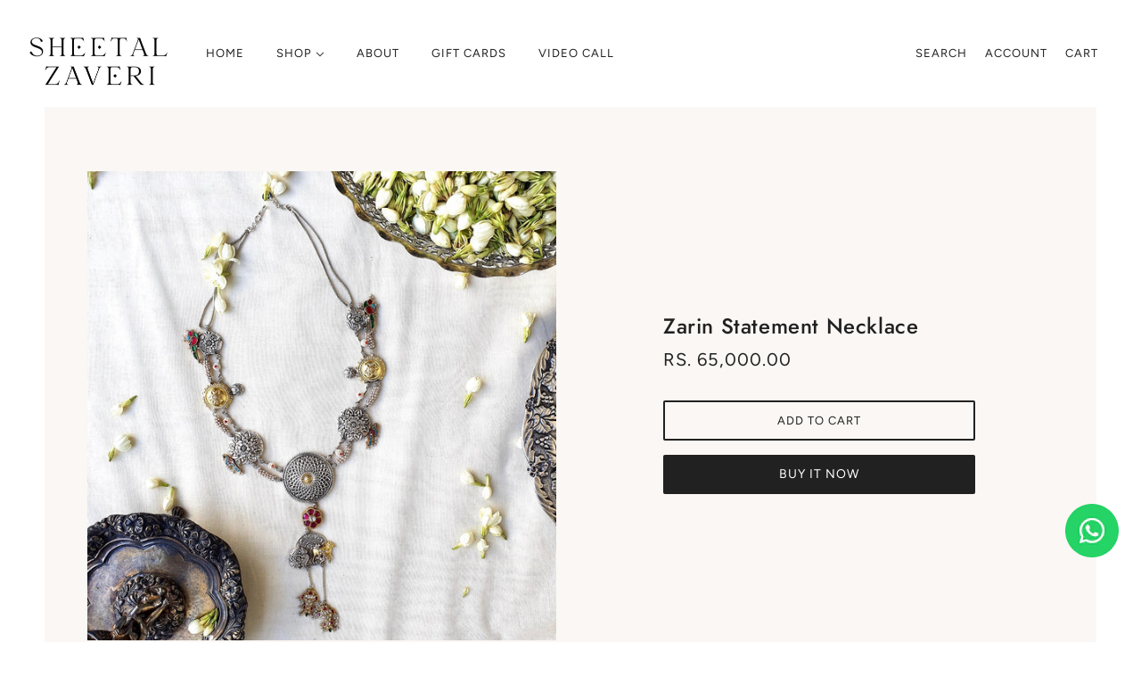

--- FILE ---
content_type: text/javascript
request_url: https://sheetalzaveri.in/cdn/shop/t/3/assets/theme.min.js?v=114633487018783469121680699804
body_size: 64922
content:
/*! jQuery v3.5.1 | (c) JS Foundation and other contributors | jquery.org/license */
!function(e,t){"use strict";"object"==typeof module&&"object"==typeof module.exports?module.exports=e.document?t(e,!0):function(e){if(!e.document)throw new Error("jQuery requires a window with a document");return t(e)}:t(e)}("undefined"!=typeof window?window:this,function(e,t){"use strict";function n(e,t,n){var r,i,o=(n=n||de).createElement("script");if(o.text=e,t)for(r in pe)(i=t[r]||t.getAttribute&&t.getAttribute(r))&&o.setAttribute(r,i);n.head.appendChild(o).parentNode.removeChild(o)}function r(e){return null==e?e+"":"object"==typeof e||"function"==typeof e?re[ie.call(e)]||"object":typeof e}function i(e){var t=!!e&&"length"in e&&e.length,n=r(e);return!ue(e)&&!ce(e)&&("array"===n||0===t||"number"==typeof t&&0<t&&t-1 in e)}function o(e,t){return e.nodeName&&e.nodeName.toLowerCase()===t.toLowerCase()}function a(e,t,n){return ue(t)?he.grep(e,function(e,r){return!!t.call(e,r,e)!==n}):t.nodeType?he.grep(e,function(e){return e===t!==n}):"string"!=typeof t?he.grep(e,function(e){return-1<ne.call(t,e)!==n}):he.filter(t,e,n)}function s(e,t){for(;(e=e[t])&&1!==e.nodeType;);return e}function l(e){return e}function u(e){throw e}function c(e,t,n,r){var i;try{e&&ue(i=e.promise)?i.call(e).done(t).fail(n):e&&ue(i=e.then)?i.call(e,t,n):t.apply(void 0,[e].slice(r))}catch(e){n.apply(void 0,[e])}}function d(){de.removeEventListener("DOMContentLoaded",d),e.removeEventListener("load",d),he.ready()}function p(e,t){return t.toUpperCase()}function h(e){return e.replace(Le,"ms-").replace(Pe,p)}function f(){this.expando=he.expando+f.uid++}function m(e,t,n){var r,i;if(void 0===n&&1===e.nodeType)if(r="data-"+t.replace(He,"-$&").toLowerCase(),"string"==typeof(n=e.getAttribute(r))){try{n="true"===(i=n)||"false"!==i&&("null"===i?null:i===+i+""?+i:Fe.test(i)?JSON.parse(i):i)}catch(e){}Ee.set(e,t,n)}else n=void 0;return n}function g(e,t,n,r){var i,o,a=20,s=r?function(){return r.cur()}:function(){return he.css(e,t,"")},l=s(),u=n&&n[3]||(he.cssNumber[t]?"":"px"),c=e.nodeType&&(he.cssNumber[t]||"px"!==u&&+l)&&qe.exec(he.css(e,t));if(c&&c[3]!==u){for(l/=2,u=u||c[3],c=+l||1;a--;)he.style(e,t,c+u),(1-o)*(1-(o=s()/l||.5))<=0&&(a=0),c/=o;c*=2,he.style(e,t,c+u),n=n||[]}return n&&(c=+c||+l||0,i=n[1]?c+(n[1]+1)*n[2]:+n[2],r&&(r.unit=u,r.start=c,r.end=i)),i}function y(e,t){for(var n,r,i,o,a,s,l,u=[],c=0,d=e.length;c<d;c++)(r=e[c]).style&&(n=r.style.display,t?("none"===n&&(u[c]=$e.get(r,"display")||null,u[c]||(r.style.display="")),""===r.style.display&&Ve(r)&&(u[c]=(l=a=o=void 0,a=(i=r).ownerDocument,s=i.nodeName,(l=De[s])||(o=a.body.appendChild(a.createElement(s)),l=he.css(o,"display"),o.parentNode.removeChild(o),"none"===l&&(l="block"),De[s]=l)))):"none"!==n&&(u[c]="none",$e.set(r,"display",n)));for(c=0;c<d;c++)null!=u[c]&&(e[c].style.display=u[c]);return e}function v(e,t){var n;return n=void 0!==e.getElementsByTagName?e.getElementsByTagName(t||"*"):void 0!==e.querySelectorAll?e.querySelectorAll(t||"*"):[],void 0===t||t&&o(e,t)?he.merge([e],n):n}function b(e,t){for(var n=0,r=e.length;n<r;n++)$e.set(e[n],"globalEval",!t||$e.get(t[n],"globalEval"))}function w(e,t,n,i,o){for(var a,s,l,u,c,d,p=t.createDocumentFragment(),h=[],f=0,m=e.length;f<m;f++)if((a=e[f])||0===a)if("object"===r(a))he.merge(h,a.nodeType?[a]:a);else if(Ye.test(a)){for(s=s||p.appendChild(t.createElement("div")),l=(We.exec(a)||["",""])[1].toLowerCase(),u=Xe[l]||Xe._default,s.innerHTML=u[1]+he.htmlPrefilter(a)+u[2],d=u[0];d--;)s=s.lastChild;he.merge(h,s.childNodes),(s=p.firstChild).textContent=""}else h.push(t.createTextNode(a));for(p.textContent="",f=0;a=h[f++];)if(i&&-1<he.inArray(a,i))o&&o.push(a);else if(c=Oe(a),s=v(p.appendChild(a),"script"),c&&b(s),n)for(d=0;a=s[d++];)Ue.test(a.type||"")&&n.push(a);return p}function _(){return!0}function x(){return!1}function k(e,t){return e===function(){try{return de.activeElement}catch(e){}}()==("focus"===t)}function T(e,t,n,r,i,o){var a,s;if("object"==typeof t){for(s in"string"!=typeof n&&(r=r||n,n=void 0),t)T(e,s,n,r,t[s],o);return e}if(null==r&&null==i?(i=n,r=n=void 0):null==i&&("string"==typeof n?(i=r,r=void 0):(i=r,r=n,n=void 0)),!1===i)i=x;else if(!i)return e;return 1===o&&(a=i,(i=function(e){return he().off(e),a.apply(this,arguments)}).guid=a.guid||(a.guid=he.guid++)),e.each(function(){he.event.add(this,t,i,r,n)})}function C(e,t,n){n?($e.set(e,t,!1),he.event.add(e,t,{namespace:!1,handler:function(e){var r,i,o=$e.get(this,t);if(1&e.isTrigger&&this[t]){if(o.length)(he.event.special[t]||{}).delegateType&&e.stopPropagation();else if(o=K.call(arguments),$e.set(this,t,o),r=n(this,t),this[t](),o!==(i=$e.get(this,t))||r?$e.set(this,t,!1):i={},o!==i)return e.stopImmediatePropagation(),e.preventDefault(),i.value}else o.length&&($e.set(this,t,{value:he.event.trigger(he.extend(o[0],he.Event.prototype),o.slice(1),this)}),e.stopImmediatePropagation())}})):void 0===$e.get(e,t)&&he.event.add(e,t,_)}function S(e,t){return o(e,"table")&&o(11!==t.nodeType?t:t.firstChild,"tr")&&he(e).children("tbody")[0]||e}function L(e){return e.type=(null!==e.getAttribute("type"))+"/"+e.type,e}function P(e){return"true/"===(e.type||"").slice(0,5)?e.type=e.type.slice(5):e.removeAttribute("type"),e}function A(e,t){var n,r,i,o,a,s;if(1===t.nodeType){if($e.hasData(e)&&(s=$e.get(e).events))for(i in $e.remove(t,"handle events"),s)for(n=0,r=s[i].length;n<r;n++)he.event.add(t,i,s[i][n]);Ee.hasData(e)&&(o=Ee.access(e),a=he.extend({},o),Ee.set(t,a))}}function $(e,t,r,i){t=ee(t);var o,a,s,l,u,c,d=0,p=e.length,h=p-1,f=t[0],m=ue(f);if(m||1<p&&"string"==typeof f&&!le.checkClone&&Ke.test(f))return e.each(function(n){var o=e.eq(n);m&&(t[0]=f.call(this,n,o.html())),$(o,t,r,i)});if(p&&(a=(o=w(t,e[0].ownerDocument,!1,e,i)).firstChild,1===o.childNodes.length&&(o=a),a||i)){for(l=(s=he.map(v(o,"script"),L)).length;d<p;d++)u=o,d!==h&&(u=he.clone(u,!0,!0),l&&he.merge(s,v(u,"script"))),r.call(e[d],u,d);if(l)for(c=s[s.length-1].ownerDocument,he.map(s,P),d=0;d<l;d++)u=s[d],Ue.test(u.type||"")&&!$e.access(u,"globalEval")&&he.contains(c,u)&&(u.src&&"module"!==(u.type||"").toLowerCase()?he._evalUrl&&!u.noModule&&he._evalUrl(u.src,{nonce:u.nonce||u.getAttribute("nonce")},c):n(u.textContent.replace(et,""),u,c))}return e}function E(e,t,n){for(var r,i=t?he.filter(t,e):e,o=0;null!=(r=i[o]);o++)n||1!==r.nodeType||he.cleanData(v(r)),r.parentNode&&(n&&Oe(r)&&b(v(r,"script")),r.parentNode.removeChild(r));return e}function F(e,t,n){var r,i,o,a,s=e.style;return(n=n||nt(e))&&(""!==(a=n.getPropertyValue(t)||n[t])||Oe(e)||(a=he.style(e,t)),!le.pixelBoxStyles()&&tt.test(a)&&it.test(t)&&(r=s.width,i=s.minWidth,o=s.maxWidth,s.minWidth=s.maxWidth=s.width=a,a=n.width,s.width=r,s.minWidth=i,s.maxWidth=o)),void 0!==a?a+"":a}function H(e,t){return{get:function(){if(!e())return(this.get=t).apply(this,arguments);delete this.get}}}function j(e){return he.cssProps[e]||st[e]||(e in at?e:st[e]=function(e){for(var t=e[0].toUpperCase()+e.slice(1),n=ot.length;n--;)if((e=ot[n]+t)in at)return e}(e)||e)}function q(e,t,n){var r=qe.exec(t);return r?Math.max(0,r[2]-(n||0))+(r[3]||"px"):t}function N(e,t,n,r,i,o){var a="width"===t?1:0,s=0,l=0;if(n===(r?"border":"content"))return 0;for(;a<4;a+=2)"margin"===n&&(l+=he.css(e,n+Ne[a],!0,i)),r?("content"===n&&(l-=he.css(e,"padding"+Ne[a],!0,i)),"margin"!==n&&(l-=he.css(e,"border"+Ne[a]+"Width",!0,i))):(l+=he.css(e,"padding"+Ne[a],!0,i),"padding"!==n?l+=he.css(e,"border"+Ne[a]+"Width",!0,i):s+=he.css(e,"border"+Ne[a]+"Width",!0,i));return!r&&0<=o&&(l+=Math.max(0,Math.ceil(e["offset"+t[0].toUpperCase()+t.slice(1)]-o-l-s-.5))||0),l}function I(e,t,n){var r=nt(e),i=(!le.boxSizingReliable()||n)&&"border-box"===he.css(e,"boxSizing",!1,r),a=i,s=F(e,t,r),l="offset"+t[0].toUpperCase()+t.slice(1);if(tt.test(s)){if(!n)return s;s="auto"}return(!le.boxSizingReliable()&&i||!le.reliableTrDimensions()&&o(e,"tr")||"auto"===s||!parseFloat(s)&&"inline"===he.css(e,"display",!1,r))&&e.getClientRects().length&&(i="border-box"===he.css(e,"boxSizing",!1,r),(a=l in e)&&(s=e[l])),(s=parseFloat(s)||0)+N(e,t,n||(i?"border":"content"),a,r,s)+"px"}function O(e,t,n,r,i){return new O.prototype.init(e,t,n,r,i)}function M(){ht&&(!1===de.hidden&&e.requestAnimationFrame?e.requestAnimationFrame(M):e.setTimeout(M,he.fx.interval),he.fx.tick())}function V(){return e.setTimeout(function(){pt=void 0}),pt=Date.now()}function D(e,t){var n,r=0,i={height:e};for(t=t?1:0;r<4;r+=2-t)i["margin"+(n=Ne[r])]=i["padding"+n]=e;return t&&(i.opacity=i.width=e),i}function z(e,t,n){for(var r,i=(R.tweeners[t]||[]).concat(R.tweeners["*"]),o=0,a=i.length;o<a;o++)if(r=i[o].call(n,t,e))return r}function R(e,t,n){var r,i,o=0,a=R.prefilters.length,s=he.Deferred().always(function(){delete l.elem}),l=function(){if(i)return!1;for(var t=pt||V(),n=Math.max(0,u.startTime+u.duration-t),r=1-(n/u.duration||0),o=0,a=u.tweens.length;o<a;o++)u.tweens[o].run(r);return s.notifyWith(e,[u,r,n]),r<1&&a?n:(a||s.notifyWith(e,[u,1,0]),s.resolveWith(e,[u]),!1)},u=s.promise({elem:e,props:he.extend({},t),opts:he.extend(!0,{specialEasing:{},easing:he.easing._default},n),originalProperties:t,originalOptions:n,startTime:pt||V(),duration:n.duration,tweens:[],createTween:function(t,n){var r=he.Tween(e,u.opts,t,n,u.opts.specialEasing[t]||u.opts.easing);return u.tweens.push(r),r},stop:function(t){var n=0,r=t?u.tweens.length:0;if(i)return this;for(i=!0;n<r;n++)u.tweens[n].run(1);return t?(s.notifyWith(e,[u,1,0]),s.resolveWith(e,[u,t])):s.rejectWith(e,[u,t]),this}}),c=u.props;for((!function(e,t){var n,r,i,o,a;for(n in e)if(i=t[r=h(n)],o=e[n],Array.isArray(o)&&(i=o[1],o=e[n]=o[0]),n!==r&&(e[r]=o,delete e[n]),(a=he.cssHooks[r])&&"expand"in a)for(n in o=a.expand(o),delete e[r],o)n in e||(e[n]=o[n],t[n]=i);else t[r]=i}(c,u.opts.specialEasing));o<a;o++)if(r=R.prefilters[o].call(u,e,c,u.opts))return ue(r.stop)&&(he._queueHooks(u.elem,u.opts.queue).stop=r.stop.bind(r)),r;return he.map(c,z,u),ue(u.opts.start)&&u.opts.start.call(e,u),u.progress(u.opts.progress).done(u.opts.done,u.opts.complete).fail(u.opts.fail).always(u.opts.always),he.fx.timer(he.extend(l,{elem:e,anim:u,queue:u.opts.queue})),u}function B(e){return(e.match(ke)||[]).join(" ")}function W(e){return e.getAttribute&&e.getAttribute("class")||""}function U(e){return Array.isArray(e)?e:"string"==typeof e&&e.match(ke)||[]}function X(e,t,n,i){var o;if(Array.isArray(t))he.each(t,function(t,r){n||Pt.test(e)?i(e,r):X(e+"["+("object"==typeof r&&null!=r?t:"")+"]",r,n,i)});else if(n||"object"!==r(t))i(e,t);else for(o in t)X(e+"["+o+"]",t[o],n,i)}function Y(e){return function(t,n){"string"!=typeof t&&(n=t,t="*");var r,i=0,o=t.toLowerCase().match(ke)||[];if(ue(n))for(;r=o[i++];)"+"===r[0]?(r=r.slice(1)||"*",(e[r]=e[r]||[]).unshift(n)):(e[r]=e[r]||[]).push(n)}}function G(e,t,n,r){function i(s){var l;return o[s]=!0,he.each(e[s]||[],function(e,s){var u=s(t,n,r);return"string"!=typeof u||a||o[u]?a?!(l=u):void 0:(t.dataTypes.unshift(u),i(u),!1)}),l}var o={},a=e===Mt;return i(t.dataTypes[0])||!o["*"]&&i("*")}function Q(e,t){var n,r,i=he.ajaxSettings.flatOptions||{};for(n in t)void 0!==t[n]&&((i[n]?e:r||(r={}))[n]=t[n]);return r&&he.extend(!0,e,r),e}var J=[],Z=Object.getPrototypeOf,K=J.slice,ee=J.flat?function(e){return J.flat.call(e)}:function(e){return J.concat.apply([],e)},te=J.push,ne=J.indexOf,re={},ie=re.toString,oe=re.hasOwnProperty,ae=oe.toString,se=ae.call(Object),le={},ue=function(e){return"function"==typeof e&&"number"!=typeof e.nodeType},ce=function(e){return null!=e&&e===e.window},de=e.document,pe={type:!0,src:!0,nonce:!0,noModule:!0},he=function(e,t){return new he.fn.init(e,t)};he.fn=he.prototype={jquery:"3.5.1",constructor:he,length:0,toArray:function(){return K.call(this)},get:function(e){return null==e?K.call(this):e<0?this[e+this.length]:this[e]},pushStack:function(e){var t=he.merge(this.constructor(),e);return t.prevObject=this,t},each:function(e){return he.each(this,e)},map:function(e){return this.pushStack(he.map(this,function(t,n){return e.call(t,n,t)}))},slice:function(){return this.pushStack(K.apply(this,arguments))},first:function(){return this.eq(0)},last:function(){return this.eq(-1)},even:function(){return this.pushStack(he.grep(this,function(e,t){return(t+1)%2}))},odd:function(){return this.pushStack(he.grep(this,function(e,t){return t%2}))},eq:function(e){var t=this.length,n=+e+(e<0?t:0);return this.pushStack(0<=n&&n<t?[this[n]]:[])},end:function(){return this.prevObject||this.constructor()},push:te,sort:J.sort,splice:J.splice},he.extend=he.fn.extend=function(){var e,t,n,r,i,o,a=arguments[0]||{},s=1,l=arguments.length,u=!1;for("boolean"==typeof a&&(u=a,a=arguments[s]||{},s++),"object"==typeof a||ue(a)||(a={}),s===l&&(a=this,s--);s<l;s++)if(null!=(e=arguments[s]))for(t in e)r=e[t],"__proto__"!==t&&a!==r&&(u&&r&&(he.isPlainObject(r)||(i=Array.isArray(r)))?(n=a[t],o=i&&!Array.isArray(n)?[]:i||he.isPlainObject(n)?n:{},i=!1,a[t]=he.extend(u,o,r)):void 0!==r&&(a[t]=r));return a},he.extend({expando:"jQuery"+("3.5.1"+Math.random()).replace(/\D/g,""),isReady:!0,error:function(e){throw new Error(e)},noop:function(){},isPlainObject:function(e){var t,n;return!(!e||"[object Object]"!==ie.call(e)||(t=Z(e))&&("function"!=typeof(n=oe.call(t,"constructor")&&t.constructor)||ae.call(n)!==se))},isEmptyObject:function(e){var t;for(t in e)return!1;return!0},globalEval:function(e,t,r){n(e,{nonce:t&&t.nonce},r)},each:function(e,t){var n,r=0;if(i(e))for(n=e.length;r<n&&!1!==t.call(e[r],r,e[r]);r++);else for(r in e)if(!1===t.call(e[r],r,e[r]))break;return e},makeArray:function(e,t){var n=t||[];return null!=e&&(i(Object(e))?he.merge(n,"string"==typeof e?[e]:e):te.call(n,e)),n},inArray:function(e,t,n){return null==t?-1:ne.call(t,e,n)},merge:function(e,t){for(var n=+t.length,r=0,i=e.length;r<n;r++)e[i++]=t[r];return e.length=i,e},grep:function(e,t,n){for(var r=[],i=0,o=e.length,a=!n;i<o;i++)!t(e[i],i)!==a&&r.push(e[i]);return r},map:function(e,t,n){var r,o,a=0,s=[];if(i(e))for(r=e.length;a<r;a++)null!=(o=t(e[a],a,n))&&s.push(o);else for(a in e)null!=(o=t(e[a],a,n))&&s.push(o);return ee(s)},guid:1,support:le}),"function"==typeof Symbol&&(he.fn[Symbol.iterator]=J[Symbol.iterator]),he.each("Boolean Number String Function Array Date RegExp Object Error Symbol".split(" "),function(e,t){re["[object "+t+"]"]=t.toLowerCase()});var fe=function(e){function t(e,t,n,r){var i,o,a,s,l,c,p,h=t&&t.ownerDocument,f=t?t.nodeType:9;if(n=n||[],"string"!=typeof e||!e||1!==f&&9!==f&&11!==f)return n;if(!r&&(P(t),t=t||A,E)){if(11!==f&&(l=me.exec(e)))if(i=l[1]){if(9===f){if(!(a=t.getElementById(i)))return n;if(a.id===i)return n.push(a),n}else if(h&&(a=h.getElementById(i))&&q(t,a)&&a.id===i)return n.push(a),n}else{if(l[2])return G.apply(n,t.getElementsByTagName(e)),n;if((i=l[3])&&v.getElementsByClassName&&t.getElementsByClassName)return G.apply(n,t.getElementsByClassName(i)),n}if(v.qsa&&!R[e+" "]&&(!F||!F.test(e))&&(1!==f||"object"!==t.nodeName.toLowerCase())){if(p=e,h=t,1===f&&(se.test(e)||ae.test(e))){for((h=ge.test(e)&&u(t.parentNode)||t)===t&&v.scope||((s=t.getAttribute("id"))?s=s.replace(be,we):t.setAttribute("id",s=N)),o=(c=x(e)).length;o--;)c[o]=(s?"#"+s:":scope")+" "+d(c[o]);p=c.join(",")}try{return G.apply(n,h.querySelectorAll(p)),n}catch(t){R(e,!0)}finally{s===N&&t.removeAttribute("id")}}}return T(e.replace(ie,"$1"),t,n,r)}function n(){var e=[];return function t(n,r){return e.push(n+" ")>b.cacheLength&&delete t[e.shift()],t[n+" "]=r}}function r(e){return e[N]=!0,e}function i(e){var t=A.createElement("fieldset");try{return!!e(t)}catch(e){return!1}finally{t.parentNode&&t.parentNode.removeChild(t),t=null}}function o(e,t){for(var n=e.split("|"),r=n.length;r--;)b.attrHandle[n[r]]=t}function a(e,t){var n=t&&e,r=n&&1===e.nodeType&&1===t.nodeType&&e.sourceIndex-t.sourceIndex;if(r)return r;if(n)for(;n=n.nextSibling;)if(n===t)return-1;return e?1:-1}function s(e){return function(t){return"form"in t?t.parentNode&&!1===t.disabled?"label"in t?"label"in t.parentNode?t.parentNode.disabled===e:t.disabled===e:t.isDisabled===e||t.isDisabled!==!e&&xe(t)===e:t.disabled===e:"label"in t&&t.disabled===e}}function l(e){return r(function(t){return t=+t,r(function(n,r){for(var i,o=e([],n.length,t),a=o.length;a--;)n[i=o[a]]&&(n[i]=!(r[i]=n[i]))})})}function u(e){return e&&void 0!==e.getElementsByTagName&&e}function c(){}function d(e){for(var t=0,n=e.length,r="";t<n;t++)r+=e[t].value;return r}function p(e,t,n){var r=t.dir,i=t.next,o=i||r,a=n&&"parentNode"===o,s=M++;return t.first?function(t,n,i){for(;t=t[r];)if(1===t.nodeType||a)return e(t,n,i);return!1}:function(t,n,l){var u,c,d,p=[O,s];if(l){for(;t=t[r];)if((1===t.nodeType||a)&&e(t,n,l))return!0}else for(;t=t[r];)if(1===t.nodeType||a)if(c=(d=t[N]||(t[N]={}))[t.uniqueID]||(d[t.uniqueID]={}),i&&i===t.nodeName.toLowerCase())t=t[r]||t;else{if((u=c[o])&&u[0]===O&&u[1]===s)return p[2]=u[2];if((c[o]=p)[2]=e(t,n,l))return!0}return!1}}function h(e){return 1<e.length?function(t,n,r){for(var i=e.length;i--;)if(!e[i](t,n,r))return!1;return!0}:e[0]}function f(e,t,n,r,i){for(var o,a=[],s=0,l=e.length,u=null!=t;s<l;s++)(o=e[s])&&(n&&!n(o,r,i)||(a.push(o),u&&t.push(s)));return a}function m(e,n,i,o,a,s){return o&&!o[N]&&(o=m(o)),a&&!a[N]&&(a=m(a,s)),r(function(r,s,l,u){var c,d,p,h=[],m=[],g=s.length,y=r||function(e,n,r){for(var i=0,o=n.length;i<o;i++)t(e,n[i],r);return r}(n||"*",l.nodeType?[l]:l,[]),v=!e||!r&&n?y:f(y,h,e,l,u),b=i?a||(r?e:g||o)?[]:s:v;if(i&&i(v,b,l,u),o)for(c=f(b,m),o(c,[],l,u),d=c.length;d--;)(p=c[d])&&(b[m[d]]=!(v[m[d]]=p));if(r){if(a||e){if(a){for(c=[],d=b.length;d--;)(p=b[d])&&c.push(v[d]=p);a(null,b=[],c,u)}for(d=b.length;d--;)(p=b[d])&&-1<(c=a?J(r,p):h[d])&&(r[c]=!(s[c]=p))}}else b=f(b===s?b.splice(g,b.length):b),a?a(null,s,b,u):G.apply(s,b)})}function g(e){for(var t,n,r,i=e.length,o=b.relative[e[0].type],a=o||b.relative[" "],s=o?1:0,l=p(function(e){return e===t},a,!0),u=p(function(e){return-1<J(t,e)},a,!0),c=[function(e,n,r){var i=!o&&(r||n!==C)||((t=n).nodeType?l(e,n,r):u(e,n,r));return t=null,i}];s<i;s++)if(n=b.relative[e[s].type])c=[p(h(c),n)];else{if((n=b.filter[e[s].type].apply(null,e[s].matches))[N]){for(r=++s;r<i&&!b.relative[e[r].type];r++);return m(1<s&&h(c),1<s&&d(e.slice(0,s-1).concat({value:" "===e[s-2].type?"*":""})).replace(ie,"$1"),n,s<r&&g(e.slice(s,r)),r<i&&g(e=e.slice(r)),r<i&&d(e))}c.push(n)}return h(c)}var y,v,b,w,_,x,k,T,C,S,L,P,A,$,E,F,H,j,q,N="sizzle"+1*new Date,I=e.document,O=0,M=0,V=n(),D=n(),z=n(),R=n(),B=function(e,t){return e===t&&(L=!0),0},W={}.hasOwnProperty,U=[],X=U.pop,Y=U.push,G=U.push,Q=U.slice,J=function(e,t){for(var n=0,r=e.length;n<r;n++)if(e[n]===t)return n;return-1},Z="checked|selected|async|autofocus|autoplay|controls|defer|disabled|hidden|ismap|loop|multiple|open|readonly|required|scoped",K="[\\x20\\t\\r\\n\\f]",ee="(?:\\\\[\\da-fA-F]{1,6}"+K+"?|\\\\[^\\r\\n\\f]|[\\w-]|[^\0-\\x7f])+",te="\\["+K+"*("+ee+")(?:"+K+"*([*^$|!~]?=)"+K+"*(?:'((?:\\\\.|[^\\\\'])*)'|\"((?:\\\\.|[^\\\\\"])*)\"|("+ee+"))|)"+K+"*\\]",ne=":("+ee+")(?:\\((('((?:\\\\.|[^\\\\'])*)'|\"((?:\\\\.|[^\\\\\"])*)\")|((?:\\\\.|[^\\\\()[\\]]|"+te+")*)|.*)\\)|)",re=new RegExp(K+"+","g"),ie=new RegExp("^"+K+"+|((?:^|[^\\\\])(?:\\\\.)*)"+K+"+$","g"),oe=new RegExp("^"+K+"*,"+K+"*"),ae=new RegExp("^"+K+"*([>+~]|"+K+")"+K+"*"),se=new RegExp(K+"|>"),le=new RegExp(ne),ue=new RegExp("^"+ee+"$"),ce={ID:new RegExp("^#("+ee+")"),CLASS:new RegExp("^\\.("+ee+")"),TAG:new RegExp("^("+ee+"|[*])"),ATTR:new RegExp("^"+te),PSEUDO:new RegExp("^"+ne),CHILD:new RegExp("^:(only|first|last|nth|nth-last)-(child|of-type)(?:\\("+K+"*(even|odd|(([+-]|)(\\d*)n|)"+K+"*(?:([+-]|)"+K+"*(\\d+)|))"+K+"*\\)|)","i"),bool:new RegExp("^(?:"+Z+")$","i"),needsContext:new RegExp("^"+K+"*[>+~]|:(even|odd|eq|gt|lt|nth|first|last)(?:\\("+K+"*((?:-\\d)?\\d*)"+K+"*\\)|)(?=[^-]|$)","i")},de=/HTML$/i,pe=/^(?:input|select|textarea|button)$/i,he=/^h\d$/i,fe=/^[^{]+\{\s*\[native \w/,me=/^(?:#([\w-]+)|(\w+)|\.([\w-]+))$/,ge=/[+~]/,ye=new RegExp("\\\\[\\da-fA-F]{1,6}"+K+"?|\\\\([^\\r\\n\\f])","g"),ve=function(e,t){var n="0x"+e.slice(1)-65536;return t||(n<0?String.fromCharCode(n+65536):String.fromCharCode(n>>10|55296,1023&n|56320))},be=/([\0-\x1f\x7f]|^-?\d)|^-$|[^\0-\x1f\x7f-\uFFFF\w-]/g,we=function(e,t){return t?"\0"===e?"�":e.slice(0,-1)+"\\"+e.charCodeAt(e.length-1).toString(16)+" ":"\\"+e},_e=function(){P()},xe=p(function(e){return!0===e.disabled&&"fieldset"===e.nodeName.toLowerCase()},{dir:"parentNode",next:"legend"});try{G.apply(U=Q.call(I.childNodes),I.childNodes),U[I.childNodes.length].nodeType}catch(y){G={apply:U.length?function(e,t){Y.apply(e,Q.call(t))}:function(e,t){for(var n=e.length,r=0;e[n++]=t[r++];);e.length=n-1}}}for(y in v=t.support={},_=t.isXML=function(e){var t=e.namespaceURI,n=(e.ownerDocument||e).documentElement;return!de.test(t||n&&n.nodeName||"HTML")},P=t.setDocument=function(e){var t,n,r=e?e.ownerDocument||e:I;return r!=A&&9===r.nodeType&&r.documentElement&&($=(A=r).documentElement,E=!_(A),I!=A&&(n=A.defaultView)&&n.top!==n&&(n.addEventListener?n.addEventListener("unload",_e,!1):n.attachEvent&&n.attachEvent("onunload",_e)),v.scope=i(function(e){return $.appendChild(e).appendChild(A.createElement("div")),void 0!==e.querySelectorAll&&!e.querySelectorAll(":scope fieldset div").length}),v.attributes=i(function(e){return e.className="i",!e.getAttribute("className")}),v.getElementsByTagName=i(function(e){return e.appendChild(A.createComment("")),!e.getElementsByTagName("*").length}),v.getElementsByClassName=fe.test(A.getElementsByClassName),v.getById=i(function(e){return $.appendChild(e).id=N,!A.getElementsByName||!A.getElementsByName(N).length}),v.getById?(b.filter.ID=function(e){var t=e.replace(ye,ve);return function(e){return e.getAttribute("id")===t}},b.find.ID=function(e,t){if(void 0!==t.getElementById&&E){var n=t.getElementById(e);return n?[n]:[]}}):(b.filter.ID=function(e){var t=e.replace(ye,ve);return function(e){var n=void 0!==e.getAttributeNode&&e.getAttributeNode("id");return n&&n.value===t}},b.find.ID=function(e,t){if(void 0!==t.getElementById&&E){var n,r,i,o=t.getElementById(e);if(o){if((n=o.getAttributeNode("id"))&&n.value===e)return[o];for(i=t.getElementsByName(e),r=0;o=i[r++];)if((n=o.getAttributeNode("id"))&&n.value===e)return[o]}return[]}}),b.find.TAG=v.getElementsByTagName?function(e,t){return void 0!==t.getElementsByTagName?t.getElementsByTagName(e):v.qsa?t.querySelectorAll(e):void 0}:function(e,t){var n,r=[],i=0,o=t.getElementsByTagName(e);if("*"===e){for(;n=o[i++];)1===n.nodeType&&r.push(n);return r}return o},b.find.CLASS=v.getElementsByClassName&&function(e,t){if(void 0!==t.getElementsByClassName&&E)return t.getElementsByClassName(e)},H=[],F=[],(v.qsa=fe.test(A.querySelectorAll))&&(i(function(e){var t;$.appendChild(e).innerHTML="<a id='"+N+"'></a><select id='"+N+"-\r\\' msallowcapture=''><option selected=''></option></select>",e.querySelectorAll("[msallowcapture^='']").length&&F.push("[*^$]="+K+"*(?:''|\"\")"),e.querySelectorAll("[selected]").length||F.push("\\["+K+"*(?:value|"+Z+")"),e.querySelectorAll("[id~="+N+"-]").length||F.push("~="),(t=A.createElement("input")).setAttribute("name",""),e.appendChild(t),e.querySelectorAll("[name='']").length||F.push("\\["+K+"*name"+K+"*="+K+"*(?:''|\"\")"),e.querySelectorAll(":checked").length||F.push(":checked"),e.querySelectorAll("a#"+N+"+*").length||F.push(".#.+[+~]"),e.querySelectorAll("\\\f"),F.push("[\\r\\n\\f]")}),i(function(e){e.innerHTML="<a href='' disabled='disabled'></a><select disabled='disabled'><option/></select>";var t=A.createElement("input");t.setAttribute("type","hidden"),e.appendChild(t).setAttribute("name","D"),e.querySelectorAll("[name=d]").length&&F.push("name"+K+"*[*^$|!~]?="),2!==e.querySelectorAll(":enabled").length&&F.push(":enabled",":disabled"),$.appendChild(e).disabled=!0,2!==e.querySelectorAll(":disabled").length&&F.push(":enabled",":disabled"),e.querySelectorAll("*,:x"),F.push(",.*:")})),(v.matchesSelector=fe.test(j=$.matches||$.webkitMatchesSelector||$.mozMatchesSelector||$.oMatchesSelector||$.msMatchesSelector))&&i(function(e){v.disconnectedMatch=j.call(e,"*"),j.call(e,"[s!='']:x"),H.push("!=",ne)}),F=F.length&&new RegExp(F.join("|")),H=H.length&&new RegExp(H.join("|")),t=fe.test($.compareDocumentPosition),q=t||fe.test($.contains)?function(e,t){var n=9===e.nodeType?e.documentElement:e,r=t&&t.parentNode;return e===r||!(!r||1!==r.nodeType||!(n.contains?n.contains(r):e.compareDocumentPosition&&16&e.compareDocumentPosition(r)))}:function(e,t){if(t)for(;t=t.parentNode;)if(t===e)return!0;return!1},B=t?function(e,t){if(e===t)return L=!0,0;var n=!e.compareDocumentPosition-!t.compareDocumentPosition;return n||(1&(n=(e.ownerDocument||e)==(t.ownerDocument||t)?e.compareDocumentPosition(t):1)||!v.sortDetached&&t.compareDocumentPosition(e)===n?e==A||e.ownerDocument==I&&q(I,e)?-1:t==A||t.ownerDocument==I&&q(I,t)?1:S?J(S,e)-J(S,t):0:4&n?-1:1)}:function(e,t){if(e===t)return L=!0,0;var n,r=0,i=e.parentNode,o=t.parentNode,s=[e],l=[t];if(!i||!o)return e==A?-1:t==A?1:i?-1:o?1:S?J(S,e)-J(S,t):0;if(i===o)return a(e,t);for(n=e;n=n.parentNode;)s.unshift(n);for(n=t;n=n.parentNode;)l.unshift(n);for(;s[r]===l[r];)r++;return r?a(s[r],l[r]):s[r]==I?-1:l[r]==I?1:0}),A},t.matches=function(e,n){return t(e,null,null,n)},t.matchesSelector=function(e,n){if(P(e),v.matchesSelector&&E&&!R[n+" "]&&(!H||!H.test(n))&&(!F||!F.test(n)))try{var r=j.call(e,n);if(r||v.disconnectedMatch||e.document&&11!==e.document.nodeType)return r}catch(e){R(n,!0)}return 0<t(n,A,null,[e]).length},t.contains=function(e,t){return(e.ownerDocument||e)!=A&&P(e),q(e,t)},t.attr=function(e,t){(e.ownerDocument||e)!=A&&P(e);var n=b.attrHandle[t.toLowerCase()],r=n&&W.call(b.attrHandle,t.toLowerCase())?n(e,t,!E):void 0;return void 0!==r?r:v.attributes||!E?e.getAttribute(t):(r=e.getAttributeNode(t))&&r.specified?r.value:null},t.escape=function(e){return(e+"").replace(be,we)},t.error=function(e){throw new Error("Syntax error, unrecognized expression: "+e)},t.uniqueSort=function(e){var t,n=[],r=0,i=0;if(L=!v.detectDuplicates,S=!v.sortStable&&e.slice(0),e.sort(B),L){for(;t=e[i++];)t===e[i]&&(r=n.push(i));for(;r--;)e.splice(n[r],1)}return S=null,e},w=t.getText=function(e){var t,n="",r=0,i=e.nodeType;if(i){if(1===i||9===i||11===i){if("string"==typeof e.textContent)return e.textContent;for(e=e.firstChild;e;e=e.nextSibling)n+=w(e)}else if(3===i||4===i)return e.nodeValue}else for(;t=e[r++];)n+=w(t);return n},(b=t.selectors={cacheLength:50,createPseudo:r,match:ce,attrHandle:{},find:{},relative:{">":{dir:"parentNode",first:!0}," ":{dir:"parentNode"},"+":{dir:"previousSibling",first:!0},"~":{dir:"previousSibling"}},preFilter:{ATTR:function(e){return e[1]=e[1].replace(ye,ve),e[3]=(e[3]||e[4]||e[5]||"").replace(ye,ve),"~="===e[2]&&(e[3]=" "+e[3]+" "),e.slice(0,4)},CHILD:function(e){return e[1]=e[1].toLowerCase(),"nth"===e[1].slice(0,3)?(e[3]||t.error(e[0]),e[4]=+(e[4]?e[5]+(e[6]||1):2*("even"===e[3]||"odd"===e[3])),e[5]=+(e[7]+e[8]||"odd"===e[3])):e[3]&&t.error(e[0]),e},PSEUDO:function(e){var t,n=!e[6]&&e[2];return ce.CHILD.test(e[0])?null:(e[3]?e[2]=e[4]||e[5]||"":n&&le.test(n)&&(t=x(n,!0))&&(t=n.indexOf(")",n.length-t)-n.length)&&(e[0]=e[0].slice(0,t),e[2]=n.slice(0,t)),e.slice(0,3))}},filter:{TAG:function(e){var t=e.replace(ye,ve).toLowerCase();return"*"===e?function(){return!0}:function(e){return e.nodeName&&e.nodeName.toLowerCase()===t}},CLASS:function(e){var t=V[e+" "];return t||(t=new RegExp("(^|"+K+")"+e+"("+K+"|$)"))&&V(e,function(e){return t.test("string"==typeof e.className&&e.className||void 0!==e.getAttribute&&e.getAttribute("class")||"")})},ATTR:function(e,n,r){return function(i){var o=t.attr(i,e);return null==o?"!="===n:!n||(o+="","="===n?o===r:"!="===n?o!==r:"^="===n?r&&0===o.indexOf(r):"*="===n?r&&-1<o.indexOf(r):"$="===n?r&&o.slice(-r.length)===r:"~="===n?-1<(" "+o.replace(re," ")+" ").indexOf(r):"|="===n&&(o===r||o.slice(0,r.length+1)===r+"-"))}},CHILD:function(e,t,n,r,i){var o="nth"!==e.slice(0,3),a="last"!==e.slice(-4),s="of-type"===t;return 1===r&&0===i?function(e){return!!e.parentNode}:function(t,n,l){var u,c,d,p,h,f,m=o!==a?"nextSibling":"previousSibling",g=t.parentNode,y=s&&t.nodeName.toLowerCase(),v=!l&&!s,b=!1;if(g){if(o){for(;m;){for(p=t;p=p[m];)if(s?p.nodeName.toLowerCase()===y:1===p.nodeType)return!1;f=m="only"===e&&!f&&"nextSibling"}return!0}if(f=[a?g.firstChild:g.lastChild],a&&v){for(b=(h=(u=(c=(d=(p=g)[N]||(p[N]={}))[p.uniqueID]||(d[p.uniqueID]={}))[e]||[])[0]===O&&u[1])&&u[2],p=h&&g.childNodes[h];p=++h&&p&&p[m]||(b=h=0)||f.pop();)if(1===p.nodeType&&++b&&p===t){c[e]=[O,h,b];break}}else if(v&&(b=h=(u=(c=(d=(p=t)[N]||(p[N]={}))[p.uniqueID]||(d[p.uniqueID]={}))[e]||[])[0]===O&&u[1]),!1===b)for(;(p=++h&&p&&p[m]||(b=h=0)||f.pop())&&((s?p.nodeName.toLowerCase()!==y:1!==p.nodeType)||!++b||(v&&((c=(d=p[N]||(p[N]={}))[p.uniqueID]||(d[p.uniqueID]={}))[e]=[O,b]),p!==t)););return(b-=i)===r||b%r==0&&0<=b/r}}},PSEUDO:function(e,n){var i,o=b.pseudos[e]||b.setFilters[e.toLowerCase()]||t.error("unsupported pseudo: "+e);return o[N]?o(n):1<o.length?(i=[e,e,"",n],b.setFilters.hasOwnProperty(e.toLowerCase())?r(function(e,t){for(var r,i=o(e,n),a=i.length;a--;)e[r=J(e,i[a])]=!(t[r]=i[a])}):function(e){return o(e,0,i)}):o}},pseudos:{not:r(function(e){var t=[],n=[],i=k(e.replace(ie,"$1"));return i[N]?r(function(e,t,n,r){for(var o,a=i(e,null,r,[]),s=e.length;s--;)(o=a[s])&&(e[s]=!(t[s]=o))}):function(e,r,o){return t[0]=e,i(t,null,o,n),t[0]=null,!n.pop()}}),has:r(function(e){return function(n){return 0<t(e,n).length}}),contains:r(function(e){return e=e.replace(ye,ve),function(t){return-1<(t.textContent||w(t)).indexOf(e)}}),lang:r(function(e){return ue.test(e||"")||t.error("unsupported lang: "+e),e=e.replace(ye,ve).toLowerCase(),function(t){var n;do{if(n=E?t.lang:t.getAttribute("xml:lang")||t.getAttribute("lang"))return(n=n.toLowerCase())===e||0===n.indexOf(e+"-")}while((t=t.parentNode)&&1===t.nodeType);return!1}}),target:function(t){var n=e.location&&e.location.hash;return n&&n.slice(1)===t.id},root:function(e){return e===$},focus:function(e){return e===A.activeElement&&(!A.hasFocus||A.hasFocus())&&!!(e.type||e.href||~e.tabIndex)},enabled:s(!1),disabled:s(!0),checked:function(e){var t=e.nodeName.toLowerCase();return"input"===t&&!!e.checked||"option"===t&&!!e.selected},selected:function(e){return e.parentNode&&e.parentNode.selectedIndex,!0===e.selected},empty:function(e){for(e=e.firstChild;e;e=e.nextSibling)if(e.nodeType<6)return!1;return!0},parent:function(e){return!b.pseudos.empty(e)},header:function(e){return he.test(e.nodeName)},input:function(e){return pe.test(e.nodeName)},button:function(e){var t=e.nodeName.toLowerCase();return"input"===t&&"button"===e.type||"button"===t},text:function(e){var t;return"input"===e.nodeName.toLowerCase()&&"text"===e.type&&(null==(t=e.getAttribute("type"))||"text"===t.toLowerCase())},first:l(function(){return[0]}),last:l(function(e,t){return[t-1]}),eq:l(function(e,t,n){return[n<0?n+t:n]}),even:l(function(e,t){for(var n=0;n<t;n+=2)e.push(n);return e}),odd:l(function(e,t){for(var n=1;n<t;n+=2)e.push(n);return e}),lt:l(function(e,t,n){for(var r=n<0?n+t:t<n?t:n;0<=--r;)e.push(r);return e}),gt:l(function(e,t,n){for(var r=n<0?n+t:n;++r<t;)e.push(r);return e})}}).pseudos.nth=b.pseudos.eq,{radio:!0,checkbox:!0,file:!0,password:!0,image:!0})b.pseudos[y]=function(e){return function(t){return"input"===t.nodeName.toLowerCase()&&t.type===e}}(y);for(y in{submit:!0,reset:!0})b.pseudos[y]=function(e){return function(t){var n=t.nodeName.toLowerCase();return("input"===n||"button"===n)&&t.type===e}}(y);return c.prototype=b.filters=b.pseudos,b.setFilters=new c,x=t.tokenize=function(e,n){var r,i,o,a,s,l,u,c=D[e+" "];if(c)return n?0:c.slice(0);for(s=e,l=[],u=b.preFilter;s;){for(a in r&&!(i=oe.exec(s))||(i&&(s=s.slice(i[0].length)||s),l.push(o=[])),r=!1,(i=ae.exec(s))&&(r=i.shift(),o.push({value:r,type:i[0].replace(ie," ")}),s=s.slice(r.length)),b.filter)!(i=ce[a].exec(s))||u[a]&&!(i=u[a](i))||(r=i.shift(),o.push({value:r,type:a,matches:i}),s=s.slice(r.length));if(!r)break}return n?s.length:s?t.error(e):D(e,l).slice(0)},k=t.compile=function(e,n){var i,o,a,s,l,u,c=[],d=[],p=z[e+" "];if(!p){for(n||(n=x(e)),i=n.length;i--;)(p=g(n[i]))[N]?c.push(p):d.push(p);(p=z(e,(o=d,s=0<(a=c).length,l=0<o.length,u=function(e,n,r,i,u){
var c,d,p,h=0,m="0",g=e&&[],y=[],v=C,w=e||l&&b.find.TAG("*",u),_=O+=null==v?1:Math.random()||.1,x=w.length;for(u&&(C=n==A||n||u);m!==x&&null!=(c=w[m]);m++){if(l&&c){for(d=0,n||c.ownerDocument==A||(P(c),r=!E);p=o[d++];)if(p(c,n||A,r)){i.push(c);break}u&&(O=_)}s&&((c=!p&&c)&&h--,e&&g.push(c))}if(h+=m,s&&m!==h){for(d=0;p=a[d++];)p(g,y,n,r);if(e){if(0<h)for(;m--;)g[m]||y[m]||(y[m]=X.call(i));y=f(y)}G.apply(i,y),u&&!e&&0<y.length&&1<h+a.length&&t.uniqueSort(i)}return u&&(O=_,C=v),g},s?r(u):u))).selector=e}return p},T=t.select=function(e,t,n,r){var i,o,a,s,l,c="function"==typeof e&&e,p=!r&&x(e=c.selector||e);if(n=n||[],1===p.length){if(2<(o=p[0]=p[0].slice(0)).length&&"ID"===(a=o[0]).type&&9===t.nodeType&&E&&b.relative[o[1].type]){if(!(t=(b.find.ID(a.matches[0].replace(ye,ve),t)||[])[0]))return n;c&&(t=t.parentNode),e=e.slice(o.shift().value.length)}for(i=ce.needsContext.test(e)?0:o.length;i--&&(a=o[i],!b.relative[s=a.type]);)if((l=b.find[s])&&(r=l(a.matches[0].replace(ye,ve),ge.test(o[0].type)&&u(t.parentNode)||t))){if(o.splice(i,1),!(e=r.length&&d(o)))return G.apply(n,r),n;break}}return(c||k(e,p))(r,t,!E,n,!t||ge.test(e)&&u(t.parentNode)||t),n},v.sortStable=N.split("").sort(B).join("")===N,v.detectDuplicates=!!L,P(),v.sortDetached=i(function(e){return 1&e.compareDocumentPosition(A.createElement("fieldset"))}),i(function(e){return e.innerHTML="<a href='#'></a>","#"===e.firstChild.getAttribute("href")})||o("type|href|height|width",function(e,t,n){if(!n)return e.getAttribute(t,"type"===t.toLowerCase()?1:2)}),v.attributes&&i(function(e){return e.innerHTML="<input/>",e.firstChild.setAttribute("value",""),""===e.firstChild.getAttribute("value")})||o("value",function(e,t,n){if(!n&&"input"===e.nodeName.toLowerCase())return e.defaultValue}),i(function(e){return null==e.getAttribute("disabled")})||o(Z,function(e,t,n){var r;if(!n)return!0===e[t]?t.toLowerCase():(r=e.getAttributeNode(t))&&r.specified?r.value:null}),t}(e);he.find=fe,he.expr=fe.selectors,he.expr[":"]=he.expr.pseudos,he.uniqueSort=he.unique=fe.uniqueSort,he.text=fe.getText,he.isXMLDoc=fe.isXML,he.contains=fe.contains,he.escapeSelector=fe.escape;var me=function(e,t,n){for(var r=[],i=void 0!==n;(e=e[t])&&9!==e.nodeType;)if(1===e.nodeType){if(i&&he(e).is(n))break;r.push(e)}return r},ge=function(e,t){for(var n=[];e;e=e.nextSibling)1===e.nodeType&&e!==t&&n.push(e);return n},ye=he.expr.match.needsContext,ve=/^<([a-z][^\/\0>:\x20\t\r\n\f]*)[\x20\t\r\n\f]*\/?>(?:<\/\1>|)$/i;he.filter=function(e,t,n){var r=t[0];return n&&(e=":not("+e+")"),1===t.length&&1===r.nodeType?he.find.matchesSelector(r,e)?[r]:[]:he.find.matches(e,he.grep(t,function(e){return 1===e.nodeType}))},he.fn.extend({find:function(e){var t,n,r=this.length,i=this;if("string"!=typeof e)return this.pushStack(he(e).filter(function(){for(t=0;t<r;t++)if(he.contains(i[t],this))return!0}));for(n=this.pushStack([]),t=0;t<r;t++)he.find(e,i[t],n);return 1<r?he.uniqueSort(n):n},filter:function(e){return this.pushStack(a(this,e||[],!1))},not:function(e){return this.pushStack(a(this,e||[],!0))},is:function(e){return!!a(this,"string"==typeof e&&ye.test(e)?he(e):e||[],!1).length}});var be,we=/^(?:\s*(<[\w\W]+>)[^>]*|#([\w-]+))$/;(he.fn.init=function(e,t,n){var r,i;if(!e)return this;if(n=n||be,"string"==typeof e){if(!(r="<"===e[0]&&">"===e[e.length-1]&&3<=e.length?[null,e,null]:we.exec(e))||!r[1]&&t)return!t||t.jquery?(t||n).find(e):this.constructor(t).find(e);if(r[1]){if(t=t instanceof he?t[0]:t,he.merge(this,he.parseHTML(r[1],t&&t.nodeType?t.ownerDocument||t:de,!0)),ve.test(r[1])&&he.isPlainObject(t))for(r in t)ue(this[r])?this[r](t[r]):this.attr(r,t[r]);return this}return(i=de.getElementById(r[2]))&&(this[0]=i,this.length=1),this}return e.nodeType?(this[0]=e,this.length=1,this):ue(e)?void 0!==n.ready?n.ready(e):e(he):he.makeArray(e,this)}).prototype=he.fn,be=he(de);var _e=/^(?:parents|prev(?:Until|All))/,xe={children:!0,contents:!0,next:!0,prev:!0};he.fn.extend({has:function(e){var t=he(e,this),n=t.length;return this.filter(function(){for(var e=0;e<n;e++)if(he.contains(this,t[e]))return!0})},closest:function(e,t){var n,r=0,i=this.length,o=[],a="string"!=typeof e&&he(e);if(!ye.test(e))for(;r<i;r++)for(n=this[r];n&&n!==t;n=n.parentNode)if(n.nodeType<11&&(a?-1<a.index(n):1===n.nodeType&&he.find.matchesSelector(n,e))){o.push(n);break}return this.pushStack(1<o.length?he.uniqueSort(o):o)},index:function(e){return e?"string"==typeof e?ne.call(he(e),this[0]):ne.call(this,e.jquery?e[0]:e):this[0]&&this[0].parentNode?this.first().prevAll().length:-1},add:function(e,t){return this.pushStack(he.uniqueSort(he.merge(this.get(),he(e,t))))},addBack:function(e){return this.add(null==e?this.prevObject:this.prevObject.filter(e))}}),he.each({parent:function(e){var t=e.parentNode;return t&&11!==t.nodeType?t:null},parents:function(e){return me(e,"parentNode")},parentsUntil:function(e,t,n){return me(e,"parentNode",n)},next:function(e){return s(e,"nextSibling")},prev:function(e){return s(e,"previousSibling")},nextAll:function(e){return me(e,"nextSibling")},prevAll:function(e){return me(e,"previousSibling")},nextUntil:function(e,t,n){return me(e,"nextSibling",n)},prevUntil:function(e,t,n){return me(e,"previousSibling",n)},siblings:function(e){return ge((e.parentNode||{}).firstChild,e)},children:function(e){return ge(e.firstChild)},contents:function(e){return null!=e.contentDocument&&Z(e.contentDocument)?e.contentDocument:(o(e,"template")&&(e=e.content||e),he.merge([],e.childNodes))}},function(e,t){he.fn[e]=function(n,r){var i=he.map(this,t,n);return"Until"!==e.slice(-5)&&(r=n),r&&"string"==typeof r&&(i=he.filter(r,i)),1<this.length&&(xe[e]||he.uniqueSort(i),_e.test(e)&&i.reverse()),this.pushStack(i)}});var ke=/[^\x20\t\r\n\f]+/g;he.Callbacks=function(e){var t,n;e="string"==typeof e?(t=e,n={},he.each(t.match(ke)||[],function(e,t){n[t]=!0}),n):he.extend({},e);var i,o,a,s,l=[],u=[],c=-1,d=function(){for(s=s||e.once,a=i=!0;u.length;c=-1)for(o=u.shift();++c<l.length;)!1===l[c].apply(o[0],o[1])&&e.stopOnFalse&&(c=l.length,o=!1);e.memory||(o=!1),i=!1,s&&(l=o?[]:"")},p={add:function(){return l&&(o&&!i&&(c=l.length-1,u.push(o)),function t(n){he.each(n,function(n,i){ue(i)?e.unique&&p.has(i)||l.push(i):i&&i.length&&"string"!==r(i)&&t(i)})}(arguments),o&&!i&&d()),this},remove:function(){return he.each(arguments,function(e,t){for(var n;-1<(n=he.inArray(t,l,n));)l.splice(n,1),n<=c&&c--}),this},has:function(e){return e?-1<he.inArray(e,l):0<l.length},empty:function(){return l&&(l=[]),this},disable:function(){return s=u=[],l=o="",this},disabled:function(){return!l},lock:function(){return s=u=[],o||i||(l=o=""),this},locked:function(){return!!s},fireWith:function(e,t){return s||(t=[e,(t=t||[]).slice?t.slice():t],u.push(t),i||d()),this},fire:function(){return p.fireWith(this,arguments),this},fired:function(){return!!a}};return p},he.extend({Deferred:function(t){var n=[["notify","progress",he.Callbacks("memory"),he.Callbacks("memory"),2],["resolve","done",he.Callbacks("once memory"),he.Callbacks("once memory"),0,"resolved"],["reject","fail",he.Callbacks("once memory"),he.Callbacks("once memory"),1,"rejected"]],r="pending",i={state:function(){return r},always:function(){return o.done(arguments).fail(arguments),this},catch:function(e){return i.then(null,e)},pipe:function(){var e=arguments;return he.Deferred(function(t){he.each(n,function(n,r){var i=ue(e[r[4]])&&e[r[4]];o[r[1]](function(){var e=i&&i.apply(this,arguments);e&&ue(e.promise)?e.promise().progress(t.notify).done(t.resolve).fail(t.reject):t[r[0]+"With"](this,i?[e]:arguments)})}),e=null}).promise()},then:function(t,r,i){function o(t,n,r,i){return function(){var s=this,c=arguments,d=function(){var e,d;if(!(t<a)){if((e=r.apply(s,c))===n.promise())throw new TypeError("Thenable self-resolution");d=e&&("object"==typeof e||"function"==typeof e)&&e.then,ue(d)?i?d.call(e,o(a,n,l,i),o(a,n,u,i)):(a++,d.call(e,o(a,n,l,i),o(a,n,u,i),o(a,n,l,n.notifyWith))):(r!==l&&(s=void 0,c=[e]),(i||n.resolveWith)(s,c))}},p=i?d:function(){try{d()}catch(e){he.Deferred.exceptionHook&&he.Deferred.exceptionHook(e,p.stackTrace),a<=t+1&&(r!==u&&(s=void 0,c=[e]),n.rejectWith(s,c))}};t?p():(he.Deferred.getStackHook&&(p.stackTrace=he.Deferred.getStackHook()),e.setTimeout(p))}}var a=0;return he.Deferred(function(e){n[0][3].add(o(0,e,ue(i)?i:l,e.notifyWith)),n[1][3].add(o(0,e,ue(t)?t:l)),n[2][3].add(o(0,e,ue(r)?r:u))}).promise()},promise:function(e){return null!=e?he.extend(e,i):i}},o={};return he.each(n,function(e,t){var a=t[2],s=t[5];i[t[1]]=a.add,s&&a.add(function(){r=s},n[3-e][2].disable,n[3-e][3].disable,n[0][2].lock,n[0][3].lock),a.add(t[3].fire),o[t[0]]=function(){return o[t[0]+"With"](this===o?void 0:this,arguments),this},o[t[0]+"With"]=a.fireWith}),i.promise(o),t&&t.call(o,o),o},when:function(e){var t=arguments.length,n=t,r=Array(n),i=K.call(arguments),o=he.Deferred(),a=function(e){return function(n){r[e]=this,i[e]=1<arguments.length?K.call(arguments):n,--t||o.resolveWith(r,i)}};if(t<=1&&(c(e,o.done(a(n)).resolve,o.reject,!t),"pending"===o.state()||ue(i[n]&&i[n].then)))return o.then();for(;n--;)c(i[n],a(n),o.reject);return o.promise()}});var Te=/^(Eval|Internal|Range|Reference|Syntax|Type|URI)Error$/;he.Deferred.exceptionHook=function(t,n){e.console&&e.console.warn&&t&&Te.test(t.name)&&e.console.warn("jQuery.Deferred exception: "+t.message,t.stack,n)},he.readyException=function(t){e.setTimeout(function(){throw t})};var Ce=he.Deferred();he.fn.ready=function(e){return Ce.then(e).catch(function(e){he.readyException(e)}),this},he.extend({isReady:!1,readyWait:1,ready:function(e){(!0===e?--he.readyWait:he.isReady)||(he.isReady=!0)!==e&&0<--he.readyWait||Ce.resolveWith(de,[he])}}),he.ready.then=Ce.then,"complete"===de.readyState||"loading"!==de.readyState&&!de.documentElement.doScroll?e.setTimeout(he.ready):(de.addEventListener("DOMContentLoaded",d),e.addEventListener("load",d));var Se=function(e,t,n,i,o,a,s){var l=0,u=e.length,c=null==n;if("object"===r(n))for(l in o=!0,n)Se(e,t,l,n[l],!0,a,s);else if(void 0!==i&&(o=!0,ue(i)||(s=!0),c&&(s?(t.call(e,i),t=null):(c=t,t=function(e,t,n){return c.call(he(e),n)})),t))for(;l<u;l++)t(e[l],n,s?i:i.call(e[l],l,t(e[l],n)));return o?e:c?t.call(e):u?t(e[0],n):a},Le=/^-ms-/,Pe=/-([a-z])/g,Ae=function(e){return 1===e.nodeType||9===e.nodeType||!+e.nodeType};f.uid=1,f.prototype={cache:function(e){var t=e[this.expando];return t||(t={},Ae(e)&&(e.nodeType?e[this.expando]=t:Object.defineProperty(e,this.expando,{value:t,configurable:!0}))),t},set:function(e,t,n){var r,i=this.cache(e);if("string"==typeof t)i[h(t)]=n;else for(r in t)i[h(r)]=t[r];return i},get:function(e,t){return void 0===t?this.cache(e):e[this.expando]&&e[this.expando][h(t)]},access:function(e,t,n){return void 0===t||t&&"string"==typeof t&&void 0===n?this.get(e,t):(this.set(e,t,n),void 0!==n?n:t)},remove:function(e,t){var n,r=e[this.expando];if(void 0!==r){if(void 0!==t){n=(t=Array.isArray(t)?t.map(h):(t=h(t))in r?[t]:t.match(ke)||[]).length;for(;n--;)delete r[t[n]]}(void 0===t||he.isEmptyObject(r))&&(e.nodeType?e[this.expando]=void 0:delete e[this.expando])}},hasData:function(e){var t=e[this.expando];return void 0!==t&&!he.isEmptyObject(t)}};var $e=new f,Ee=new f,Fe=/^(?:\{[\w\W]*\}|\[[\w\W]*\])$/,He=/[A-Z]/g;he.extend({hasData:function(e){return Ee.hasData(e)||$e.hasData(e)},data:function(e,t,n){return Ee.access(e,t,n)},removeData:function(e,t){Ee.remove(e,t)},_data:function(e,t,n){return $e.access(e,t,n)},_removeData:function(e,t){$e.remove(e,t)}}),he.fn.extend({data:function(e,t){var n,r,i,o=this[0],a=o&&o.attributes;if(void 0===e){if(this.length&&(i=Ee.get(o),1===o.nodeType&&!$e.get(o,"hasDataAttrs"))){for(n=a.length;n--;)a[n]&&0===(r=a[n].name).indexOf("data-")&&(r=h(r.slice(5)),m(o,r,i[r]));$e.set(o,"hasDataAttrs",!0)}return i}return"object"==typeof e?this.each(function(){Ee.set(this,e)}):Se(this,function(t){var n;if(o&&void 0===t)return void 0!==(n=Ee.get(o,e))?n:void 0!==(n=m(o,e))?n:void 0;this.each(function(){Ee.set(this,e,t)})},null,t,1<arguments.length,null,!0)},removeData:function(e){return this.each(function(){Ee.remove(this,e)})}}),he.extend({queue:function(e,t,n){var r;if(e)return t=(t||"fx")+"queue",r=$e.get(e,t),n&&(!r||Array.isArray(n)?r=$e.access(e,t,he.makeArray(n)):r.push(n)),r||[]},dequeue:function(e,t){t=t||"fx";var n=he.queue(e,t),r=n.length,i=n.shift(),o=he._queueHooks(e,t);"inprogress"===i&&(i=n.shift(),r--),i&&("fx"===t&&n.unshift("inprogress"),delete o.stop,i.call(e,function(){he.dequeue(e,t)},o)),!r&&o&&o.empty.fire()},_queueHooks:function(e,t){var n=t+"queueHooks";return $e.get(e,n)||$e.access(e,n,{empty:he.Callbacks("once memory").add(function(){$e.remove(e,[t+"queue",n])})})}}),he.fn.extend({queue:function(e,t){var n=2;return"string"!=typeof e&&(t=e,e="fx",n--),arguments.length<n?he.queue(this[0],e):void 0===t?this:this.each(function(){var n=he.queue(this,e,t);he._queueHooks(this,e),"fx"===e&&"inprogress"!==n[0]&&he.dequeue(this,e)})},dequeue:function(e){return this.each(function(){he.dequeue(this,e)})},clearQueue:function(e){return this.queue(e||"fx",[])},promise:function(e,t){var n,r=1,i=he.Deferred(),o=this,a=this.length,s=function(){--r||i.resolveWith(o,[o])};for("string"!=typeof e&&(t=e,e=void 0),e=e||"fx";a--;)(n=$e.get(o[a],e+"queueHooks"))&&n.empty&&(r++,n.empty.add(s));return s(),i.promise(t)}});var je=/[+-]?(?:\d*\.|)\d+(?:[eE][+-]?\d+|)/.source,qe=new RegExp("^(?:([+-])=|)("+je+")([a-z%]*)$","i"),Ne=["Top","Right","Bottom","Left"],Ie=de.documentElement,Oe=function(e){return he.contains(e.ownerDocument,e)},Me={composed:!0};Ie.getRootNode&&(Oe=function(e){return he.contains(e.ownerDocument,e)||e.getRootNode(Me)===e.ownerDocument});var Ve=function(e,t){return"none"===(e=t||e).style.display||""===e.style.display&&Oe(e)&&"none"===he.css(e,"display")},De={};he.fn.extend({show:function(){return y(this,!0)},hide:function(){return y(this)},toggle:function(e){return"boolean"==typeof e?e?this.show():this.hide():this.each(function(){Ve(this)?he(this).show():he(this).hide()})}});var ze,Re,Be=/^(?:checkbox|radio)$/i,We=/<([a-z][^\/\0>\x20\t\r\n\f]*)/i,Ue=/^$|^module$|\/(?:java|ecma)script/i;ze=de.createDocumentFragment().appendChild(de.createElement("div")),(Re=de.createElement("input")).setAttribute("type","radio"),Re.setAttribute("checked","checked"),Re.setAttribute("name","t"),ze.appendChild(Re),le.checkClone=ze.cloneNode(!0).cloneNode(!0).lastChild.checked,ze.innerHTML="<textarea>x</textarea>",le.noCloneChecked=!!ze.cloneNode(!0).lastChild.defaultValue,ze.innerHTML="<option></option>",le.option=!!ze.lastChild;var Xe={thead:[1,"<table>","</table>"],col:[2,"<table><colgroup>","</colgroup></table>"],tr:[2,"<table><tbody>","</tbody></table>"],td:[3,"<table><tbody><tr>","</tr></tbody></table>"],_default:[0,"",""]};Xe.tbody=Xe.tfoot=Xe.colgroup=Xe.caption=Xe.thead,Xe.th=Xe.td,le.option||(Xe.optgroup=Xe.option=[1,"<select multiple='multiple'>","</select>"]);var Ye=/<|&#?\w+;/,Ge=/^key/,Qe=/^(?:mouse|pointer|contextmenu|drag|drop)|click/,Je=/^([^.]*)(?:\.(.+)|)/;he.event={global:{},add:function(e,t,n,r,i){var o,a,s,l,u,c,d,p,h,f,m,g=$e.get(e);if(Ae(e))for(n.handler&&(n=(o=n).handler,i=o.selector),i&&he.find.matchesSelector(Ie,i),n.guid||(n.guid=he.guid++),(l=g.events)||(l=g.events=Object.create(null)),(a=g.handle)||(a=g.handle=function(t){return void 0!==he&&he.event.triggered!==t.type?he.event.dispatch.apply(e,arguments):void 0}),u=(t=(t||"").match(ke)||[""]).length;u--;)h=m=(s=Je.exec(t[u])||[])[1],f=(s[2]||"").split(".").sort(),h&&(d=he.event.special[h]||{},h=(i?d.delegateType:d.bindType)||h,d=he.event.special[h]||{},c=he.extend({type:h,origType:m,data:r,handler:n,guid:n.guid,selector:i,needsContext:i&&he.expr.match.needsContext.test(i),namespace:f.join(".")},o),(p=l[h])||((p=l[h]=[]).delegateCount=0,d.setup&&!1!==d.setup.call(e,r,f,a)||e.addEventListener&&e.addEventListener(h,a)),d.add&&(d.add.call(e,c),c.handler.guid||(c.handler.guid=n.guid)),i?p.splice(p.delegateCount++,0,c):p.push(c),he.event.global[h]=!0)},remove:function(e,t,n,r,i){var o,a,s,l,u,c,d,p,h,f,m,g=$e.hasData(e)&&$e.get(e);if(g&&(l=g.events)){for(u=(t=(t||"").match(ke)||[""]).length;u--;)if(h=m=(s=Je.exec(t[u])||[])[1],f=(s[2]||"").split(".").sort(),h){for(d=he.event.special[h]||{},p=l[h=(r?d.delegateType:d.bindType)||h]||[],s=s[2]&&new RegExp("(^|\\.)"+f.join("\\.(?:.*\\.|)")+"(\\.|$)"),a=o=p.length;o--;)c=p[o],!i&&m!==c.origType||n&&n.guid!==c.guid||s&&!s.test(c.namespace)||r&&r!==c.selector&&("**"!==r||!c.selector)||(p.splice(o,1),c.selector&&p.delegateCount--,d.remove&&d.remove.call(e,c));a&&!p.length&&(d.teardown&&!1!==d.teardown.call(e,f,g.handle)||he.removeEvent(e,h,g.handle),delete l[h])}else for(h in l)he.event.remove(e,h+t[u],n,r,!0);he.isEmptyObject(l)&&$e.remove(e,"handle events")}},dispatch:function(e){var t,n,r,i,o,a,s=new Array(arguments.length),l=he.event.fix(e),u=($e.get(this,"events")||Object.create(null))[l.type]||[],c=he.event.special[l.type]||{};for(s[0]=l,t=1;t<arguments.length;t++)s[t]=arguments[t];if(l.delegateTarget=this,!c.preDispatch||!1!==c.preDispatch.call(this,l)){for(a=he.event.handlers.call(this,l,u),t=0;(i=a[t++])&&!l.isPropagationStopped();)for(l.currentTarget=i.elem,n=0;(o=i.handlers[n++])&&!l.isImmediatePropagationStopped();)l.rnamespace&&!1!==o.namespace&&!l.rnamespace.test(o.namespace)||(l.handleObj=o,l.data=o.data,void 0!==(r=((he.event.special[o.origType]||{}).handle||o.handler).apply(i.elem,s))&&!1===(l.result=r)&&(l.preventDefault(),l.stopPropagation()));return c.postDispatch&&c.postDispatch.call(this,l),l.result}},handlers:function(e,t){var n,r,i,o,a,s=[],l=t.delegateCount,u=e.target;if(l&&u.nodeType&&!("click"===e.type&&1<=e.button))for(;u!==this;u=u.parentNode||this)if(1===u.nodeType&&("click"!==e.type||!0!==u.disabled)){for(o=[],a={},n=0;n<l;n++)void 0===a[i=(r=t[n]).selector+" "]&&(a[i]=r.needsContext?-1<he(i,this).index(u):he.find(i,this,null,[u]).length),a[i]&&o.push(r);o.length&&s.push({elem:u,handlers:o})}return u=this,l<t.length&&s.push({elem:u,handlers:t.slice(l)}),s},addProp:function(e,t){Object.defineProperty(he.Event.prototype,e,{enumerable:!0,configurable:!0,get:ue(t)?function(){if(this.originalEvent)return t(this.originalEvent)}:function(){if(this.originalEvent)return this.originalEvent[e]},set:function(t){Object.defineProperty(this,e,{enumerable:!0,configurable:!0,writable:!0,value:t})}})},fix:function(e){return e[he.expando]?e:new he.Event(e)},special:{load:{noBubble:!0},click:{setup:function(e){var t=this||e;return Be.test(t.type)&&t.click&&o(t,"input")&&C(t,"click",_),!1},trigger:function(e){var t=this||e;return Be.test(t.type)&&t.click&&o(t,"input")&&C(t,"click"),!0},_default:function(e){var t=e.target;return Be.test(t.type)&&t.click&&o(t,"input")&&$e.get(t,"click")||o(t,"a")}},beforeunload:{postDispatch:function(e){void 0!==e.result&&e.originalEvent&&(e.originalEvent.returnValue=e.result)}}}},he.removeEvent=function(e,t,n){e.removeEventListener&&e.removeEventListener(t,n)},he.Event=function(e,t){if(!(this instanceof he.Event))return new he.Event(e,t);e&&e.type?(this.originalEvent=e,this.type=e.type,this.isDefaultPrevented=e.defaultPrevented||void 0===e.defaultPrevented&&!1===e.returnValue?_:x,this.target=e.target&&3===e.target.nodeType?e.target.parentNode:e.target,this.currentTarget=e.currentTarget,this.relatedTarget=e.relatedTarget):this.type=e,t&&he.extend(this,t),this.timeStamp=e&&e.timeStamp||Date.now(),this[he.expando]=!0},he.Event.prototype={constructor:he.Event,isDefaultPrevented:x,isPropagationStopped:x,isImmediatePropagationStopped:x,isSimulated:!1,preventDefault:function(){var e=this.originalEvent;this.isDefaultPrevented=_,e&&!this.isSimulated&&e.preventDefault()},stopPropagation:function(){var e=this.originalEvent;this.isPropagationStopped=_,e&&!this.isSimulated&&e.stopPropagation()},stopImmediatePropagation:function(){var e=this.originalEvent;this.isImmediatePropagationStopped=_,e&&!this.isSimulated&&e.stopImmediatePropagation(),this.stopPropagation()}},he.each({altKey:!0,bubbles:!0,cancelable:!0,changedTouches:!0,ctrlKey:!0,detail:!0,eventPhase:!0,metaKey:!0,pageX:!0,pageY:!0,shiftKey:!0,view:!0,char:!0,code:!0,charCode:!0,key:!0,keyCode:!0,button:!0,buttons:!0,clientX:!0,clientY:!0,offsetX:!0,offsetY:!0,pointerId:!0,pointerType:!0,screenX:!0,screenY:!0,targetTouches:!0,toElement:!0,touches:!0,which:function(e){var t=e.button;return null==e.which&&Ge.test(e.type)?null!=e.charCode?e.charCode:e.keyCode:!e.which&&void 0!==t&&Qe.test(e.type)?1&t?1:2&t?3:4&t?2:0:e.which}},he.event.addProp),he.each({focus:"focusin",blur:"focusout"},function(e,t){he.event.special[e]={setup:function(){return C(this,e,k),!1},trigger:function(){return C(this,e),!0},delegateType:t}}),he.each({mouseenter:"mouseover",mouseleave:"mouseout",pointerenter:"pointerover",pointerleave:"pointerout"},function(e,t){he.event.special[e]={delegateType:t,bindType:t,handle:function(e){var n,r=e.relatedTarget,i=e.handleObj;return r&&(r===this||he.contains(this,r))||(e.type=i.origType,n=i.handler.apply(this,arguments),e.type=t),n}}}),he.fn.extend({on:function(e,t,n,r){return T(this,e,t,n,r)},one:function(e,t,n,r){return T(this,e,t,n,r,1)},off:function(e,t,n){var r,i;if(e&&e.preventDefault&&e.handleObj)return r=e.handleObj,he(e.delegateTarget).off(r.namespace?r.origType+"."+r.namespace:r.origType,r.selector,r.handler),this;if("object"==typeof e){for(i in e)this.off(i,t,e[i]);return this}return!1!==t&&"function"!=typeof t||(n=t,t=void 0),!1===n&&(n=x),this.each(function(){he.event.remove(this,e,n,t)})}});var Ze=/<script|<style|<link/i,Ke=/checked\s*(?:[^=]|=\s*.checked.)/i,et=/^\s*<!(?:\[CDATA\[|--)|(?:\]\]|--)>\s*$/g;he.extend({htmlPrefilter:function(e){return e},clone:function(e,t,n){var r,i,o,a,s,l,u,c=e.cloneNode(!0),d=Oe(e);if(!(le.noCloneChecked||1!==e.nodeType&&11!==e.nodeType||he.isXMLDoc(e)))for(a=v(c),r=0,i=(o=v(e)).length;r<i;r++)s=o[r],l=a[r],"input"===(u=l.nodeName.toLowerCase())&&Be.test(s.type)?l.checked=s.checked:"input"!==u&&"textarea"!==u||(l.defaultValue=s.defaultValue);if(t)if(n)for(o=o||v(e),a=a||v(c),r=0,i=o.length;r<i;r++)A(o[r],a[r]);else A(e,c);return 0<(a=v(c,"script")).length&&b(a,!d&&v(e,"script")),c},cleanData:function(e){for(var t,n,r,i=he.event.special,o=0;void 0!==(n=e[o]);o++)if(Ae(n)){if(t=n[$e.expando]){if(t.events)for(r in t.events)i[r]?he.event.remove(n,r):he.removeEvent(n,r,t.handle);n[$e.expando]=void 0}n[Ee.expando]&&(n[Ee.expando]=void 0)}}}),he.fn.extend({detach:function(e){return E(this,e,!0)},remove:function(e){return E(this,e)},text:function(e){return Se(this,function(e){return void 0===e?he.text(this):this.empty().each(function(){1!==this.nodeType&&11!==this.nodeType&&9!==this.nodeType||(this.textContent=e)})},null,e,arguments.length)},append:function(){return $(this,arguments,function(e){1!==this.nodeType&&11!==this.nodeType&&9!==this.nodeType||S(this,e).appendChild(e)})},prepend:function(){return $(this,arguments,function(e){if(1===this.nodeType||11===this.nodeType||9===this.nodeType){var t=S(this,e);t.insertBefore(e,t.firstChild)}})},before:function(){return $(this,arguments,function(e){this.parentNode&&this.parentNode.insertBefore(e,this)})},after:function(){return $(this,arguments,function(e){this.parentNode&&this.parentNode.insertBefore(e,this.nextSibling)})},empty:function(){for(var e,t=0;null!=(e=this[t]);t++)1===e.nodeType&&(he.cleanData(v(e,!1)),e.textContent="");return this},clone:function(e,t){return e=null!=e&&e,t=null==t?e:t,this.map(function(){return he.clone(this,e,t)})},html:function(e){return Se(this,function(e){var t=this[0]||{},n=0,r=this.length;if(void 0===e&&1===t.nodeType)return t.innerHTML;if("string"==typeof e&&!Ze.test(e)&&!Xe[(We.exec(e)||["",""])[1].toLowerCase()]){e=he.htmlPrefilter(e);try{for(;n<r;n++)1===(t=this[n]||{}).nodeType&&(he.cleanData(v(t,!1)),t.innerHTML=e);t=0}catch(e){}}t&&this.empty().append(e)},null,e,arguments.length)},replaceWith:function(){var e=[];return $(this,arguments,function(t){var n=this.parentNode;he.inArray(this,e)<0&&(he.cleanData(v(this)),n&&n.replaceChild(t,this))},e)}}),he.each({appendTo:"append",prependTo:"prepend",insertBefore:"before",insertAfter:"after",replaceAll:"replaceWith"},function(e,t){he.fn[e]=function(e){for(var n,r=[],i=he(e),o=i.length-1,a=0;a<=o;a++)n=a===o?this:this.clone(!0),he(i[a])[t](n),te.apply(r,n.get());return this.pushStack(r)}});var tt=new RegExp("^("+je+")(?!px)[a-z%]+$","i"),nt=function(t){var n=t.ownerDocument.defaultView;return n&&n.opener||(n=e),n.getComputedStyle(t)},rt=function(e,t,n){var r,i,o={};for(i in t)o[i]=e.style[i],e.style[i]=t[i];for(i in r=n.call(e),t)e.style[i]=o[i];return r},it=new RegExp(Ne.join("|"),"i");!function(){function t(){if(c){u.style.cssText="position:absolute;left:-11111px;width:60px;margin-top:1px;padding:0;border:0",c.style.cssText="position:relative;display:block;box-sizing:border-box;overflow:scroll;margin:auto;border:1px;padding:1px;width:60%;top:1%",Ie.appendChild(u).appendChild(c);var t=e.getComputedStyle(c);r="1%"!==t.top,l=12===n(t.marginLeft),c.style.right="60%",a=36===n(t.right),i=36===n(t.width),c.style.position="absolute",o=12===n(c.offsetWidth/3),Ie.removeChild(u),c=null}}function n(e){return Math.round(parseFloat(e))}var r,i,o,a,s,l,u=de.createElement("div"),c=de.createElement("div");c.style&&(c.style.backgroundClip="content-box",c.cloneNode(!0).style.backgroundClip="",le.clearCloneStyle="content-box"===c.style.backgroundClip,he.extend(le,{boxSizingReliable:function(){return t(),i},pixelBoxStyles:function(){return t(),a},pixelPosition:function(){return t(),r},reliableMarginLeft:function(){return t(),l},scrollboxSize:function(){return t(),o},reliableTrDimensions:function(){var t,n,r,i;return null==s&&(t=de.createElement("table"),n=de.createElement("tr"),r=de.createElement("div"),t.style.cssText="position:absolute;left:-11111px",n.style.height="1px",r.style.height="9px",Ie.appendChild(t).appendChild(n).appendChild(r),i=e.getComputedStyle(n),s=3<parseInt(i.height),Ie.removeChild(t)),s}}))}();var ot=["Webkit","Moz","ms"],at=de.createElement("div").style,st={},lt=/^(none|table(?!-c[ea]).+)/,ut=/^--/,ct={position:"absolute",visibility:"hidden",display:"block"},dt={letterSpacing:"0",fontWeight:"400"};he.extend({cssHooks:{opacity:{get:function(e,t){if(t){var n=F(e,"opacity");return""===n?"1":n}}}},cssNumber:{animationIterationCount:!0,columnCount:!0,fillOpacity:!0,flexGrow:!0,flexShrink:!0,fontWeight:!0,gridArea:!0,gridColumn:!0,gridColumnEnd:!0,gridColumnStart:!0,gridRow:!0,gridRowEnd:!0,gridRowStart:!0,lineHeight:!0,opacity:!0,order:!0,orphans:!0,widows:!0,zIndex:!0,zoom:!0},cssProps:{},style:function(e,t,n,r){if(e&&3!==e.nodeType&&8!==e.nodeType&&e.style){var i,o,a,s=h(t),l=ut.test(t),u=e.style;if(l||(t=j(s)),a=he.cssHooks[t]||he.cssHooks[s],void 0===n)return a&&"get"in a&&void 0!==(i=a.get(e,!1,r))?i:u[t];"string"==(o=typeof n)&&(i=qe.exec(n))&&i[1]&&(n=g(e,t,i),o="number"),null!=n&&n==n&&("number"!==o||l||(n+=i&&i[3]||(he.cssNumber[s]?"":"px")),le.clearCloneStyle||""!==n||0!==t.indexOf("background")||(u[t]="inherit"),a&&"set"in a&&void 0===(n=a.set(e,n,r))||(l?u.setProperty(t,n):u[t]=n))}},css:function(e,t,n,r){var i,o,a,s=h(t);return ut.test(t)||(t=j(s)),(a=he.cssHooks[t]||he.cssHooks[s])&&"get"in a&&(i=a.get(e,!0,n)),void 0===i&&(i=F(e,t,r)),"normal"===i&&t in dt&&(i=dt[t]),""===n||n?(o=parseFloat(i),!0===n||isFinite(o)?o||0:i):i}}),he.each(["height","width"],function(e,t){he.cssHooks[t]={get:function(e,n,r){if(n)return!lt.test(he.css(e,"display"))||e.getClientRects().length&&e.getBoundingClientRect().width?I(e,t,r):rt(e,ct,function(){return I(e,t,r)})},set:function(e,n,r){var i,o=nt(e),a=!le.scrollboxSize()&&"absolute"===o.position,s=(a||r)&&"border-box"===he.css(e,"boxSizing",!1,o),l=r?N(e,t,r,s,o):0;return s&&a&&(l-=Math.ceil(e["offset"+t[0].toUpperCase()+t.slice(1)]-parseFloat(o[t])-N(e,t,"border",!1,o)-.5)),l&&(i=qe.exec(n))&&"px"!==(i[3]||"px")&&(e.style[t]=n,n=he.css(e,t)),q(0,n,l)}}}),he.cssHooks.marginLeft=H(le.reliableMarginLeft,function(e,t){if(t)return(parseFloat(F(e,"marginLeft"))||e.getBoundingClientRect().left-rt(e,{marginLeft:0},function(){return e.getBoundingClientRect().left}))+"px"}),he.each({margin:"",padding:"",border:"Width"},function(e,t){he.cssHooks[e+t]={expand:function(n){for(var r=0,i={},o="string"==typeof n?n.split(" "):[n];r<4;r++)i[e+Ne[r]+t]=o[r]||o[r-2]||o[0];return i}},"margin"!==e&&(he.cssHooks[e+t].set=q)}),he.fn.extend({css:function(e,t){return Se(this,function(e,t,n){var r,i,o={},a=0;if(Array.isArray(t)){for(r=nt(e),i=t.length;a<i;a++)o[t[a]]=he.css(e,t[a],!1,r);return o}return void 0!==n?he.style(e,t,n):he.css(e,t)},e,t,1<arguments.length)}}),((he.Tween=O).prototype={constructor:O,init:function(e,t,n,r,i,o){this.elem=e,this.prop=n,this.easing=i||he.easing._default,this.options=t,this.start=this.now=this.cur(),this.end=r,this.unit=o||(he.cssNumber[n]?"":"px")},cur:function(){var e=O.propHooks[this.prop];return e&&e.get?e.get(this):O.propHooks._default.get(this)},run:function(e){var t,n=O.propHooks[this.prop];return this.options.duration?this.pos=t=he.easing[this.easing](e,this.options.duration*e,0,1,this.options.duration):this.pos=t=e,this.now=(this.end-this.start)*t+this.start,this.options.step&&this.options.step.call(this.elem,this.now,this),n&&n.set?n.set(this):O.propHooks._default.set(this),this}}).init.prototype=O.prototype,(O.propHooks={_default:{get:function(e){var t;return 1!==e.elem.nodeType||null!=e.elem[e.prop]&&null==e.elem.style[e.prop]?e.elem[e.prop]:(t=he.css(e.elem,e.prop,""))&&"auto"!==t?t:0},set:function(e){he.fx.step[e.prop]?he.fx.step[e.prop](e):1!==e.elem.nodeType||!he.cssHooks[e.prop]&&null==e.elem.style[j(e.prop)]?e.elem[e.prop]=e.now:he.style(e.elem,e.prop,e.now+e.unit)}}}).scrollTop=O.propHooks.scrollLeft={set:function(e){e.elem.nodeType&&e.elem.parentNode&&(e.elem[e.prop]=e.now)}},he.easing={linear:function(e){return e},swing:function(e){return.5-Math.cos(e*Math.PI)/2},_default:"swing"},he.fx=O.prototype.init,he.fx.step={};var pt,ht,ft,mt,gt=/^(?:toggle|show|hide)$/,yt=/queueHooks$/;he.Animation=he.extend(R,{tweeners:{"*":[function(e,t){var n=this.createTween(e,t);return g(n.elem,e,qe.exec(t),n),n}]},tweener:function(e,t){ue(e)?(t=e,e=["*"]):e=e.match(ke);for(var n,r=0,i=e.length;r<i;r++)n=e[r],R.tweeners[n]=R.tweeners[n]||[],R.tweeners[n].unshift(t)},prefilters:[function(e,t,n){var r,i,o,a,s,l,u,c,d="width"in t||"height"in t,p=this,h={},f=e.style,m=e.nodeType&&Ve(e),g=$e.get(e,"fxshow");for(r in n.queue||(null==(a=he._queueHooks(e,"fx")).unqueued&&(a.unqueued=0,s=a.empty.fire,a.empty.fire=function(){a.unqueued||s()}),a.unqueued++,p.always(function(){p.always(function(){a.unqueued--,he.queue(e,"fx").length||a.empty.fire()})})),t)if(i=t[r],gt.test(i)){if(delete t[r],o=o||"toggle"===i,i===(m?"hide":"show")){if("show"!==i||!g||void 0===g[r])continue;m=!0}h[r]=g&&g[r]||he.style(e,r)}if((l=!he.isEmptyObject(t))||!he.isEmptyObject(h))for(r in d&&1===e.nodeType&&(n.overflow=[f.overflow,f.overflowX,f.overflowY],null==(u=g&&g.display)&&(u=$e.get(e,"display")),"none"===(c=he.css(e,"display"))&&(u?c=u:(y([e],!0),u=e.style.display||u,c=he.css(e,"display"),y([e]))),("inline"===c||"inline-block"===c&&null!=u)&&"none"===he.css(e,"float")&&(l||(p.done(function(){f.display=u}),null==u&&(c=f.display,u="none"===c?"":c)),f.display="inline-block")),n.overflow&&(f.overflow="hidden",p.always(function(){f.overflow=n.overflow[0],f.overflowX=n.overflow[1],f.overflowY=n.overflow[2]})),l=!1,h)l||(g?"hidden"in g&&(m=g.hidden):g=$e.access(e,"fxshow",{display:u}),o&&(g.hidden=!m),m&&y([e],!0),p.done(function(){for(r in m||y([e]),$e.remove(e,"fxshow"),h)he.style(e,r,h[r])})),l=z(m?g[r]:0,r,p),r in g||(g[r]=l.start,m&&(l.end=l.start,l.start=0))}],prefilter:function(e,t){t?R.prefilters.unshift(e):R.prefilters.push(e)}}),he.speed=function(e,t,n){var r=e&&"object"==typeof e?he.extend({},e):{complete:n||!n&&t||ue(e)&&e,duration:e,easing:n&&t||t&&!ue(t)&&t};return he.fx.off?r.duration=0:"number"!=typeof r.duration&&(r.duration in he.fx.speeds?r.duration=he.fx.speeds[r.duration]:r.duration=he.fx.speeds._default),null!=r.queue&&!0!==r.queue||(r.queue="fx"),r.old=r.complete,r.complete=function(){
ue(r.old)&&r.old.call(this),r.queue&&he.dequeue(this,r.queue)},r},he.fn.extend({fadeTo:function(e,t,n,r){return this.filter(Ve).css("opacity",0).show().end().animate({opacity:t},e,n,r)},animate:function(e,t,n,r){var i=he.isEmptyObject(e),o=he.speed(t,n,r),a=function(){var t=R(this,he.extend({},e),o);(i||$e.get(this,"finish"))&&t.stop(!0)};return a.finish=a,i||!1===o.queue?this.each(a):this.queue(o.queue,a)},stop:function(e,t,n){var r=function(e){var t=e.stop;delete e.stop,t(n)};return"string"!=typeof e&&(n=t,t=e,e=void 0),t&&this.queue(e||"fx",[]),this.each(function(){var t=!0,i=null!=e&&e+"queueHooks",o=he.timers,a=$e.get(this);if(i)a[i]&&a[i].stop&&r(a[i]);else for(i in a)a[i]&&a[i].stop&&yt.test(i)&&r(a[i]);for(i=o.length;i--;)o[i].elem!==this||null!=e&&o[i].queue!==e||(o[i].anim.stop(n),t=!1,o.splice(i,1));!t&&n||he.dequeue(this,e)})},finish:function(e){return!1!==e&&(e=e||"fx"),this.each(function(){var t,n=$e.get(this),r=n[e+"queue"],i=n[e+"queueHooks"],o=he.timers,a=r?r.length:0;for(n.finish=!0,he.queue(this,e,[]),i&&i.stop&&i.stop.call(this,!0),t=o.length;t--;)o[t].elem===this&&o[t].queue===e&&(o[t].anim.stop(!0),o.splice(t,1));for(t=0;t<a;t++)r[t]&&r[t].finish&&r[t].finish.call(this);delete n.finish})}}),he.each(["toggle","show","hide"],function(e,t){var n=he.fn[t];he.fn[t]=function(e,r,i){return null==e||"boolean"==typeof e?n.apply(this,arguments):this.animate(D(t,!0),e,r,i)}}),he.each({slideDown:D("show"),slideUp:D("hide"),slideToggle:D("toggle"),fadeIn:{opacity:"show"},fadeOut:{opacity:"hide"},fadeToggle:{opacity:"toggle"}},function(e,t){he.fn[e]=function(e,n,r){return this.animate(t,e,n,r)}}),he.timers=[],he.fx.tick=function(){var e,t=0,n=he.timers;for(pt=Date.now();t<n.length;t++)(e=n[t])()||n[t]!==e||n.splice(t--,1);n.length||he.fx.stop(),pt=void 0},he.fx.timer=function(e){he.timers.push(e),he.fx.start()},he.fx.interval=13,he.fx.start=function(){ht||(ht=!0,M())},he.fx.stop=function(){ht=null},he.fx.speeds={slow:600,fast:200,_default:400},he.fn.delay=function(t,n){return t=he.fx&&he.fx.speeds[t]||t,n=n||"fx",this.queue(n,function(n,r){var i=e.setTimeout(n,t);r.stop=function(){e.clearTimeout(i)}})},ft=de.createElement("input"),mt=de.createElement("select").appendChild(de.createElement("option")),ft.type="checkbox",le.checkOn=""!==ft.value,le.optSelected=mt.selected,(ft=de.createElement("input")).value="t",ft.type="radio",le.radioValue="t"===ft.value;var vt,bt=he.expr.attrHandle;he.fn.extend({attr:function(e,t){return Se(this,he.attr,e,t,1<arguments.length)},removeAttr:function(e){return this.each(function(){he.removeAttr(this,e)})}}),he.extend({attr:function(e,t,n){var r,i,o=e.nodeType;if(3!==o&&8!==o&&2!==o)return void 0===e.getAttribute?he.prop(e,t,n):(1===o&&he.isXMLDoc(e)||(i=he.attrHooks[t.toLowerCase()]||(he.expr.match.bool.test(t)?vt:void 0)),void 0!==n?null===n?void he.removeAttr(e,t):i&&"set"in i&&void 0!==(r=i.set(e,n,t))?r:(e.setAttribute(t,n+""),n):i&&"get"in i&&null!==(r=i.get(e,t))?r:null==(r=he.find.attr(e,t))?void 0:r)},attrHooks:{type:{set:function(e,t){if(!le.radioValue&&"radio"===t&&o(e,"input")){var n=e.value;return e.setAttribute("type",t),n&&(e.value=n),t}}}},removeAttr:function(e,t){var n,r=0,i=t&&t.match(ke);if(i&&1===e.nodeType)for(;n=i[r++];)e.removeAttribute(n)}}),vt={set:function(e,t,n){return!1===t?he.removeAttr(e,n):e.setAttribute(n,n),n}},he.each(he.expr.match.bool.source.match(/\w+/g),function(e,t){var n=bt[t]||he.find.attr;bt[t]=function(e,t,r){var i,o,a=t.toLowerCase();return r||(o=bt[a],bt[a]=i,i=null!=n(e,t,r)?a:null,bt[a]=o),i}});var wt=/^(?:input|select|textarea|button)$/i,_t=/^(?:a|area)$/i;he.fn.extend({prop:function(e,t){return Se(this,he.prop,e,t,1<arguments.length)},removeProp:function(e){return this.each(function(){delete this[he.propFix[e]||e]})}}),he.extend({prop:function(e,t,n){var r,i,o=e.nodeType;if(3!==o&&8!==o&&2!==o)return 1===o&&he.isXMLDoc(e)||(t=he.propFix[t]||t,i=he.propHooks[t]),void 0!==n?i&&"set"in i&&void 0!==(r=i.set(e,n,t))?r:e[t]=n:i&&"get"in i&&null!==(r=i.get(e,t))?r:e[t]},propHooks:{tabIndex:{get:function(e){var t=he.find.attr(e,"tabindex");return t?parseInt(t,10):wt.test(e.nodeName)||_t.test(e.nodeName)&&e.href?0:-1}}},propFix:{for:"htmlFor",class:"className"}}),le.optSelected||(he.propHooks.selected={get:function(e){var t=e.parentNode;return t&&t.parentNode&&t.parentNode.selectedIndex,null},set:function(e){var t=e.parentNode;t&&(t.selectedIndex,t.parentNode&&t.parentNode.selectedIndex)}}),he.each(["tabIndex","readOnly","maxLength","cellSpacing","cellPadding","rowSpan","colSpan","useMap","frameBorder","contentEditable"],function(){he.propFix[this.toLowerCase()]=this}),he.fn.extend({addClass:function(e){var t,n,r,i,o,a,s,l=0;if(ue(e))return this.each(function(t){he(this).addClass(e.call(this,t,W(this)))});if((t=U(e)).length)for(;n=this[l++];)if(i=W(n),r=1===n.nodeType&&" "+B(i)+" "){for(a=0;o=t[a++];)r.indexOf(" "+o+" ")<0&&(r+=o+" ");i!==(s=B(r))&&n.setAttribute("class",s)}return this},removeClass:function(e){var t,n,r,i,o,a,s,l=0;if(ue(e))return this.each(function(t){he(this).removeClass(e.call(this,t,W(this)))});if(!arguments.length)return this.attr("class","");if((t=U(e)).length)for(;n=this[l++];)if(i=W(n),r=1===n.nodeType&&" "+B(i)+" "){for(a=0;o=t[a++];)for(;-1<r.indexOf(" "+o+" ");)r=r.replace(" "+o+" "," ");i!==(s=B(r))&&n.setAttribute("class",s)}return this},toggleClass:function(e,t){var n=typeof e,r="string"===n||Array.isArray(e);return"boolean"==typeof t&&r?t?this.addClass(e):this.removeClass(e):ue(e)?this.each(function(n){he(this).toggleClass(e.call(this,n,W(this),t),t)}):this.each(function(){var t,i,o,a;if(r)for(i=0,o=he(this),a=U(e);t=a[i++];)o.hasClass(t)?o.removeClass(t):o.addClass(t);else void 0!==e&&"boolean"!==n||((t=W(this))&&$e.set(this,"__className__",t),this.setAttribute&&this.setAttribute("class",t||!1===e?"":$e.get(this,"__className__")||""))})},hasClass:function(e){var t,n,r=0;for(t=" "+e+" ";n=this[r++];)if(1===n.nodeType&&-1<(" "+B(W(n))+" ").indexOf(t))return!0;return!1}});var xt=/\r/g;he.fn.extend({val:function(e){var t,n,r,i=this[0];return arguments.length?(r=ue(e),this.each(function(n){var i;1===this.nodeType&&(null==(i=r?e.call(this,n,he(this).val()):e)?i="":"number"==typeof i?i+="":Array.isArray(i)&&(i=he.map(i,function(e){return null==e?"":e+""})),(t=he.valHooks[this.type]||he.valHooks[this.nodeName.toLowerCase()])&&"set"in t&&void 0!==t.set(this,i,"value")||(this.value=i))})):i?(t=he.valHooks[i.type]||he.valHooks[i.nodeName.toLowerCase()])&&"get"in t&&void 0!==(n=t.get(i,"value"))?n:"string"==typeof(n=i.value)?n.replace(xt,""):null==n?"":n:void 0}}),he.extend({valHooks:{option:{get:function(e){var t=he.find.attr(e,"value");return null!=t?t:B(he.text(e))}},select:{get:function(e){var t,n,r,i=e.options,a=e.selectedIndex,s="select-one"===e.type,l=s?null:[],u=s?a+1:i.length;for(r=a<0?u:s?a:0;r<u;r++)if(((n=i[r]).selected||r===a)&&!n.disabled&&(!n.parentNode.disabled||!o(n.parentNode,"optgroup"))){if(t=he(n).val(),s)return t;l.push(t)}return l},set:function(e,t){for(var n,r,i=e.options,o=he.makeArray(t),a=i.length;a--;)((r=i[a]).selected=-1<he.inArray(he.valHooks.option.get(r),o))&&(n=!0);return n||(e.selectedIndex=-1),o}}}}),he.each(["radio","checkbox"],function(){he.valHooks[this]={set:function(e,t){if(Array.isArray(t))return e.checked=-1<he.inArray(he(e).val(),t)}},le.checkOn||(he.valHooks[this].get=function(e){return null===e.getAttribute("value")?"on":e.value})}),le.focusin="onfocusin"in e;var kt=/^(?:focusinfocus|focusoutblur)$/,Tt=function(e){e.stopPropagation()};he.extend(he.event,{trigger:function(t,n,r,i){var o,a,s,l,u,c,d,p,h=[r||de],f=oe.call(t,"type")?t.type:t,m=oe.call(t,"namespace")?t.namespace.split("."):[];if(a=p=s=r=r||de,3!==r.nodeType&&8!==r.nodeType&&!kt.test(f+he.event.triggered)&&(-1<f.indexOf(".")&&(f=(m=f.split(".")).shift(),m.sort()),u=f.indexOf(":")<0&&"on"+f,(t=t[he.expando]?t:new he.Event(f,"object"==typeof t&&t)).isTrigger=i?2:3,t.namespace=m.join("."),t.rnamespace=t.namespace?new RegExp("(^|\\.)"+m.join("\\.(?:.*\\.|)")+"(\\.|$)"):null,t.result=void 0,t.target||(t.target=r),n=null==n?[t]:he.makeArray(n,[t]),d=he.event.special[f]||{},i||!d.trigger||!1!==d.trigger.apply(r,n))){if(!i&&!d.noBubble&&!ce(r)){for(l=d.delegateType||f,kt.test(l+f)||(a=a.parentNode);a;a=a.parentNode)h.push(a),s=a;s===(r.ownerDocument||de)&&h.push(s.defaultView||s.parentWindow||e)}for(o=0;(a=h[o++])&&!t.isPropagationStopped();)p=a,t.type=1<o?l:d.bindType||f,(c=($e.get(a,"events")||Object.create(null))[t.type]&&$e.get(a,"handle"))&&c.apply(a,n),(c=u&&a[u])&&c.apply&&Ae(a)&&(t.result=c.apply(a,n),!1===t.result&&t.preventDefault());return t.type=f,i||t.isDefaultPrevented()||d._default&&!1!==d._default.apply(h.pop(),n)||!Ae(r)||u&&ue(r[f])&&!ce(r)&&((s=r[u])&&(r[u]=null),he.event.triggered=f,t.isPropagationStopped()&&p.addEventListener(f,Tt),r[f](),t.isPropagationStopped()&&p.removeEventListener(f,Tt),he.event.triggered=void 0,s&&(r[u]=s)),t.result}},simulate:function(e,t,n){var r=he.extend(new he.Event,n,{type:e,isSimulated:!0});he.event.trigger(r,null,t)}}),he.fn.extend({trigger:function(e,t){return this.each(function(){he.event.trigger(e,t,this)})},triggerHandler:function(e,t){var n=this[0];if(n)return he.event.trigger(e,t,n,!0)}}),le.focusin||he.each({focus:"focusin",blur:"focusout"},function(e,t){var n=function(e){he.event.simulate(t,e.target,he.event.fix(e))};he.event.special[t]={setup:function(){var r=this.ownerDocument||this.document||this,i=$e.access(r,t);i||r.addEventListener(e,n,!0),$e.access(r,t,(i||0)+1)},teardown:function(){var r=this.ownerDocument||this.document||this,i=$e.access(r,t)-1;i?$e.access(r,t,i):(r.removeEventListener(e,n,!0),$e.remove(r,t))}}});var Ct=e.location,St={guid:Date.now()},Lt=/\?/;he.parseXML=function(t){var n;if(!t||"string"!=typeof t)return null;try{n=(new e.DOMParser).parseFromString(t,"text/xml")}catch(t){n=void 0}return n&&!n.getElementsByTagName("parsererror").length||he.error("Invalid XML: "+t),n};var Pt=/\[\]$/,At=/\r?\n/g,$t=/^(?:submit|button|image|reset|file)$/i,Et=/^(?:input|select|textarea|keygen)/i;he.param=function(e,t){var n,r=[],i=function(e,t){var n=ue(t)?t():t;r[r.length]=encodeURIComponent(e)+"="+encodeURIComponent(null==n?"":n)};if(null==e)return"";if(Array.isArray(e)||e.jquery&&!he.isPlainObject(e))he.each(e,function(){i(this.name,this.value)});else for(n in e)X(n,e[n],t,i);return r.join("&")},he.fn.extend({serialize:function(){return he.param(this.serializeArray())},serializeArray:function(){return this.map(function(){var e=he.prop(this,"elements");return e?he.makeArray(e):this}).filter(function(){var e=this.type;return this.name&&!he(this).is(":disabled")&&Et.test(this.nodeName)&&!$t.test(e)&&(this.checked||!Be.test(e))}).map(function(e,t){var n=he(this).val();return null==n?null:Array.isArray(n)?he.map(n,function(e){return{name:t.name,value:e.replace(At,"\r\n")}}):{name:t.name,value:n.replace(At,"\r\n")}}).get()}});var Ft=/%20/g,Ht=/#.*$/,jt=/([?&])_=[^&]*/,qt=/^(.*?):[ \t]*([^\r\n]*)$/gm,Nt=/^(?:GET|HEAD)$/,It=/^\/\//,Ot={},Mt={},Vt="*/".concat("*"),Dt=de.createElement("a");Dt.href=Ct.href,he.extend({active:0,lastModified:{},etag:{},ajaxSettings:{url:Ct.href,type:"GET",isLocal:/^(?:about|app|app-storage|.+-extension|file|res|widget):$/.test(Ct.protocol),global:!0,processData:!0,async:!0,contentType:"application/x-www-form-urlencoded; charset=UTF-8",accepts:{"*":Vt,text:"text/plain",html:"text/html",xml:"application/xml, text/xml",json:"application/json, text/javascript"},contents:{xml:/\bxml\b/,html:/\bhtml/,json:/\bjson\b/},responseFields:{xml:"responseXML",text:"responseText",json:"responseJSON"},converters:{"* text":String,"text html":!0,"text json":JSON.parse,"text xml":he.parseXML},flatOptions:{url:!0,context:!0}},ajaxSetup:function(e,t){return t?Q(Q(e,he.ajaxSettings),t):Q(he.ajaxSettings,e)},ajaxPrefilter:Y(Ot),ajaxTransport:Y(Mt),ajax:function(t,n){function r(t,n,r,s){var u,p,h,w,_,x=n;c||(c=!0,l&&e.clearTimeout(l),i=void 0,a=s||"",k.readyState=0<t?4:0,u=200<=t&&t<300||304===t,r&&(w=function(e,t,n){for(var r,i,o,a,s=e.contents,l=e.dataTypes;"*"===l[0];)l.shift(),void 0===r&&(r=e.mimeType||t.getResponseHeader("Content-Type"));if(r)for(i in s)if(s[i]&&s[i].test(r)){l.unshift(i);break}if(l[0]in n)o=l[0];else{for(i in n){if(!l[0]||e.converters[i+" "+l[0]]){o=i;break}a||(a=i)}o=o||a}if(o)return o!==l[0]&&l.unshift(o),n[o]}(f,k,r)),!u&&-1<he.inArray("script",f.dataTypes)&&(f.converters["text script"]=function(){}),w=function(e,t,n,r){var i,o,a,s,l,u={},c=e.dataTypes.slice();if(c[1])for(a in e.converters)u[a.toLowerCase()]=e.converters[a];for(o=c.shift();o;)if(e.responseFields[o]&&(n[e.responseFields[o]]=t),!l&&r&&e.dataFilter&&(t=e.dataFilter(t,e.dataType)),l=o,o=c.shift())if("*"===o)o=l;else if("*"!==l&&l!==o){if(!(a=u[l+" "+o]||u["* "+o]))for(i in u)if((s=i.split(" "))[1]===o&&(a=u[l+" "+s[0]]||u["* "+s[0]])){!0===a?a=u[i]:!0!==u[i]&&(o=s[0],c.unshift(s[1]));break}if(!0!==a)if(a&&e.throws)t=a(t);else try{t=a(t)}catch(e){return{state:"parsererror",error:a?e:"No conversion from "+l+" to "+o}}}return{state:"success",data:t}}(f,w,k,u),u?(f.ifModified&&((_=k.getResponseHeader("Last-Modified"))&&(he.lastModified[o]=_),(_=k.getResponseHeader("etag"))&&(he.etag[o]=_)),204===t||"HEAD"===f.type?x="nocontent":304===t?x="notmodified":(x=w.state,p=w.data,u=!(h=w.error))):(h=x,!t&&x||(x="error",t<0&&(t=0))),k.status=t,k.statusText=(n||x)+"",u?y.resolveWith(m,[p,x,k]):y.rejectWith(m,[k,x,h]),k.statusCode(b),b=void 0,d&&g.trigger(u?"ajaxSuccess":"ajaxError",[k,f,u?p:h]),v.fireWith(m,[k,x]),d&&(g.trigger("ajaxComplete",[k,f]),--he.active||he.event.trigger("ajaxStop")))}"object"==typeof t&&(n=t,t=void 0),n=n||{};var i,o,a,s,l,u,c,d,p,h,f=he.ajaxSetup({},n),m=f.context||f,g=f.context&&(m.nodeType||m.jquery)?he(m):he.event,y=he.Deferred(),v=he.Callbacks("once memory"),b=f.statusCode||{},w={},_={},x="canceled",k={readyState:0,getResponseHeader:function(e){var t;if(c){if(!s)for(s={};t=qt.exec(a);)s[t[1].toLowerCase()+" "]=(s[t[1].toLowerCase()+" "]||[]).concat(t[2]);t=s[e.toLowerCase()+" "]}return null==t?null:t.join(", ")},getAllResponseHeaders:function(){return c?a:null},setRequestHeader:function(e,t){return null==c&&(e=_[e.toLowerCase()]=_[e.toLowerCase()]||e,w[e]=t),this},overrideMimeType:function(e){return null==c&&(f.mimeType=e),this},statusCode:function(e){var t;if(e)if(c)k.always(e[k.status]);else for(t in e)b[t]=[b[t],e[t]];return this},abort:function(e){var t=e||x;return i&&i.abort(t),r(0,t),this}};if(y.promise(k),f.url=((t||f.url||Ct.href)+"").replace(It,Ct.protocol+"//"),f.type=n.method||n.type||f.method||f.type,f.dataTypes=(f.dataType||"*").toLowerCase().match(ke)||[""],null==f.crossDomain){u=de.createElement("a");try{u.href=f.url,u.href=u.href,f.crossDomain=Dt.protocol+"//"+Dt.host!=u.protocol+"//"+u.host}catch(t){f.crossDomain=!0}}if(f.data&&f.processData&&"string"!=typeof f.data&&(f.data=he.param(f.data,f.traditional)),G(Ot,f,n,k),c)return k;for(p in(d=he.event&&f.global)&&0==he.active++&&he.event.trigger("ajaxStart"),f.type=f.type.toUpperCase(),f.hasContent=!Nt.test(f.type),o=f.url.replace(Ht,""),f.hasContent?f.data&&f.processData&&0===(f.contentType||"").indexOf("application/x-www-form-urlencoded")&&(f.data=f.data.replace(Ft,"+")):(h=f.url.slice(o.length),f.data&&(f.processData||"string"==typeof f.data)&&(o+=(Lt.test(o)?"&":"?")+f.data,delete f.data),!1===f.cache&&(o=o.replace(jt,"$1"),h=(Lt.test(o)?"&":"?")+"_="+St.guid+++h),f.url=o+h),f.ifModified&&(he.lastModified[o]&&k.setRequestHeader("If-Modified-Since",he.lastModified[o]),he.etag[o]&&k.setRequestHeader("If-None-Match",he.etag[o])),(f.data&&f.hasContent&&!1!==f.contentType||n.contentType)&&k.setRequestHeader("Content-Type",f.contentType),k.setRequestHeader("Accept",f.dataTypes[0]&&f.accepts[f.dataTypes[0]]?f.accepts[f.dataTypes[0]]+("*"!==f.dataTypes[0]?", "+Vt+"; q=0.01":""):f.accepts["*"]),f.headers)k.setRequestHeader(p,f.headers[p]);if(f.beforeSend&&(!1===f.beforeSend.call(m,k,f)||c))return k.abort();if(x="abort",v.add(f.complete),k.done(f.success),k.fail(f.error),i=G(Mt,f,n,k)){if(k.readyState=1,d&&g.trigger("ajaxSend",[k,f]),c)return k;f.async&&0<f.timeout&&(l=e.setTimeout(function(){k.abort("timeout")},f.timeout));try{c=!1,i.send(w,r)}catch(t){if(c)throw t;r(-1,t)}}else r(-1,"No Transport");return k},getJSON:function(e,t,n){return he.get(e,t,n,"json")},getScript:function(e,t){return he.get(e,void 0,t,"script")}}),he.each(["get","post"],function(e,t){he[t]=function(e,n,r,i){return ue(n)&&(i=i||r,r=n,n=void 0),he.ajax(he.extend({url:e,type:t,dataType:i,data:n,success:r},he.isPlainObject(e)&&e))}}),he.ajaxPrefilter(function(e){var t;for(t in e.headers)"content-type"===t.toLowerCase()&&(e.contentType=e.headers[t]||"")}),he._evalUrl=function(e,t,n){return he.ajax({url:e,type:"GET",dataType:"script",cache:!0,async:!1,global:!1,converters:{"text script":function(){}},dataFilter:function(e){he.globalEval(e,t,n)}})},he.fn.extend({wrapAll:function(e){var t;return this[0]&&(ue(e)&&(e=e.call(this[0])),t=he(e,this[0].ownerDocument).eq(0).clone(!0),this[0].parentNode&&t.insertBefore(this[0]),t.map(function(){for(var e=this;e.firstElementChild;)e=e.firstElementChild;return e}).append(this)),this},wrapInner:function(e){return ue(e)?this.each(function(t){he(this).wrapInner(e.call(this,t))}):this.each(function(){var t=he(this),n=t.contents();n.length?n.wrapAll(e):t.append(e)})},wrap:function(e){var t=ue(e);return this.each(function(n){he(this).wrapAll(t?e.call(this,n):e)})},unwrap:function(e){return this.parent(e).not("body").each(function(){he(this).replaceWith(this.childNodes)}),this}}),he.expr.pseudos.hidden=function(e){return!he.expr.pseudos.visible(e)},he.expr.pseudos.visible=function(e){return!!(e.offsetWidth||e.offsetHeight||e.getClientRects().length)},he.ajaxSettings.xhr=function(){try{return new e.XMLHttpRequest}catch(e){}};var zt={0:200,1223:204},Rt=he.ajaxSettings.xhr();le.cors=!!Rt&&"withCredentials"in Rt,le.ajax=Rt=!!Rt,he.ajaxTransport(function(t){var n,r;if(le.cors||Rt&&!t.crossDomain)return{send:function(i,o){var a,s=t.xhr();if(s.open(t.type,t.url,t.async,t.username,t.password),t.xhrFields)for(a in t.xhrFields)s[a]=t.xhrFields[a];for(a in t.mimeType&&s.overrideMimeType&&s.overrideMimeType(t.mimeType),t.crossDomain||i["X-Requested-With"]||(i["X-Requested-With"]="XMLHttpRequest"),i)s.setRequestHeader(a,i[a]);n=function(e){return function(){n&&(n=r=s.onload=s.onerror=s.onabort=s.ontimeout=s.onreadystatechange=null,"abort"===e?s.abort():"error"===e?"number"!=typeof s.status?o(0,"error"):o(s.status,s.statusText):o(zt[s.status]||s.status,s.statusText,"text"!==(s.responseType||"text")||"string"!=typeof s.responseText?{binary:s.response}:{text:s.responseText},s.getAllResponseHeaders()))}},s.onload=n(),r=s.onerror=s.ontimeout=n("error"),void 0!==s.onabort?s.onabort=r:s.onreadystatechange=function(){4===s.readyState&&e.setTimeout(function(){n&&r()})},n=n("abort");try{s.send(t.hasContent&&t.data||null)}catch(i){if(n)throw i}},abort:function(){n&&n()}}}),he.ajaxPrefilter(function(e){e.crossDomain&&(e.contents.script=!1)}),he.ajaxSetup({accepts:{script:"text/javascript, application/javascript, application/ecmascript, application/x-ecmascript"},contents:{script:/\b(?:java|ecma)script\b/},converters:{"text script":function(e){return he.globalEval(e),e}}}),he.ajaxPrefilter("script",function(e){void 0===e.cache&&(e.cache=!1),e.crossDomain&&(e.type="GET")}),he.ajaxTransport("script",function(e){var t,n;if(e.crossDomain||e.scriptAttrs)return{send:function(r,i){t=he("<script>").attr(e.scriptAttrs||{}).prop({charset:e.scriptCharset,src:e.url}).on("load error",n=function(e){t.remove(),n=null,e&&i("error"===e.type?404:200,e.type)}),de.head.appendChild(t[0])},abort:function(){n&&n()}}});var Bt,Wt=[],Ut=/(=)\?(?=&|$)|\?\?/;he.ajaxSetup({jsonp:"callback",jsonpCallback:function(){var e=Wt.pop()||he.expando+"_"+St.guid++;return this[e]=!0,e}}),he.ajaxPrefilter("json jsonp",function(t,n,r){var i,o,a,s=!1!==t.jsonp&&(Ut.test(t.url)?"url":"string"==typeof t.data&&0===(t.contentType||"").indexOf("application/x-www-form-urlencoded")&&Ut.test(t.data)&&"data");if(s||"jsonp"===t.dataTypes[0])return i=t.jsonpCallback=ue(t.jsonpCallback)?t.jsonpCallback():t.jsonpCallback,s?t[s]=t[s].replace(Ut,"$1"+i):!1!==t.jsonp&&(t.url+=(Lt.test(t.url)?"&":"?")+t.jsonp+"="+i),t.converters["script json"]=function(){return a||he.error(i+" was not called"),a[0]},t.dataTypes[0]="json",o=e[i],e[i]=function(){a=arguments},r.always(function(){void 0===o?he(e).removeProp(i):e[i]=o,t[i]&&(t.jsonpCallback=n.jsonpCallback,Wt.push(i)),a&&ue(o)&&o(a[0]),a=o=void 0}),"script"}),le.createHTMLDocument=((Bt=de.implementation.createHTMLDocument("").body).innerHTML="<form></form><form></form>",2===Bt.childNodes.length),he.parseHTML=function(e,t,n){return"string"!=typeof e?[]:("boolean"==typeof t&&(n=t,t=!1),t||(le.createHTMLDocument?((r=(t=de.implementation.createHTMLDocument("")).createElement("base")).href=de.location.href,t.head.appendChild(r)):t=de),o=!n&&[],(i=ve.exec(e))?[t.createElement(i[1])]:(i=w([e],t,o),o&&o.length&&he(o).remove(),he.merge([],i.childNodes)));var r,i,o},he.fn.load=function(e,t,n){var r,i,o,a=this,s=e.indexOf(" ");return-1<s&&(r=B(e.slice(s)),e=e.slice(0,s)),ue(t)?(n=t,t=void 0):t&&"object"==typeof t&&(i="POST"),0<a.length&&he.ajax({url:e,type:i||"GET",dataType:"html",data:t}).done(function(e){o=arguments,a.html(r?he("<div>").append(he.parseHTML(e)).find(r):e)}).always(n&&function(e,t){a.each(function(){n.apply(this,o||[e.responseText,t,e])})}),this},he.expr.pseudos.animated=function(e){return he.grep(he.timers,function(t){return e===t.elem}).length},he.offset={setOffset:function(e,t,n){var r,i,o,a,s,l,u=he.css(e,"position"),c=he(e),d={};"static"===u&&(e.style.position="relative"),s=c.offset(),o=he.css(e,"top"),l=he.css(e,"left"),("absolute"===u||"fixed"===u)&&-1<(o+l).indexOf("auto")?(a=(r=c.position()).top,i=r.left):(a=parseFloat(o)||0,i=parseFloat(l)||0),ue(t)&&(t=t.call(e,n,he.extend({},s))),null!=t.top&&(d.top=t.top-s.top+a),null!=t.left&&(d.left=t.left-s.left+i),"using"in t?t.using.call(e,d):("number"==typeof d.top&&(d.top+="px"),"number"==typeof d.left&&(d.left+="px"),c.css(d))}},he.fn.extend({offset:function(e){if(arguments.length)return void 0===e?this:this.each(function(t){he.offset.setOffset(this,e,t)});var t,n,r=this[0];return r?r.getClientRects().length?(t=r.getBoundingClientRect(),n=r.ownerDocument.defaultView,{top:t.top+n.pageYOffset,left:t.left+n.pageXOffset}):{top:0,left:0}:void 0},position:function(){if(this[0]){var e,t,n,r=this[0],i={top:0,left:0};if("fixed"===he.css(r,"position"))t=r.getBoundingClientRect();else{for(t=this.offset(),n=r.ownerDocument,e=r.offsetParent||n.documentElement;e&&(e===n.body||e===n.documentElement)&&"static"===he.css(e,"position");)e=e.parentNode;e&&e!==r&&1===e.nodeType&&((i=he(e).offset()).top+=he.css(e,"borderTopWidth",!0),i.left+=he.css(e,"borderLeftWidth",!0))}return{top:t.top-i.top-he.css(r,"marginTop",!0),left:t.left-i.left-he.css(r,"marginLeft",!0)}}},offsetParent:function(){return this.map(function(){for(var e=this.offsetParent;e&&"static"===he.css(e,"position");)e=e.offsetParent;return e||Ie})}}),he.each({scrollLeft:"pageXOffset",scrollTop:"pageYOffset"},function(e,t){var n="pageYOffset"===t;he.fn[e]=function(r){return Se(this,function(e,r,i){var o;if(ce(e)?o=e:9===e.nodeType&&(o=e.defaultView),void 0===i)return o?o[t]:e[r];o?o.scrollTo(n?o.pageXOffset:i,n?i:o.pageYOffset):e[r]=i},e,r,arguments.length)}}),he.each(["top","left"],function(e,t){he.cssHooks[t]=H(le.pixelPosition,function(e,n){if(n)return n=F(e,t),tt.test(n)?he(e).position()[t]+"px":n})}),he.each({Height:"height",Width:"width"},function(e,t){he.each({padding:"inner"+e,content:t,"":"outer"+e},function(n,r){he.fn[r]=function(i,o){var a=arguments.length&&(n||"boolean"!=typeof i),s=n||(!0===i||!0===o?"margin":"border");return Se(this,function(t,n,i){var o;return ce(t)?0===r.indexOf("outer")?t["inner"+e]:t.document.documentElement["client"+e]:9===t.nodeType?(o=t.documentElement,Math.max(t.body["scroll"+e],o["scroll"+e],t.body["offset"+e],o["offset"+e],o["client"+e])):void 0===i?he.css(t,n,s):he.style(t,n,i,s)},t,a?i:void 0,a)}})}),he.each(["ajaxStart","ajaxStop","ajaxComplete","ajaxError","ajaxSuccess","ajaxSend"],function(e,t){he.fn[t]=function(e){return this.on(t,e)}}),he.fn.extend({bind:function(e,t,n){return this.on(e,null,t,n)},unbind:function(e,t){return this.off(e,null,t)},delegate:function(e,t,n,r){return this.on(t,e,n,r)},undelegate:function(e,t,n){return 1===arguments.length?this.off(e,"**"):this.off(t,e||"**",n)},hover:function(e,t){return this.mouseenter(e).mouseleave(t||e)}}),he.each("blur focus focusin focusout resize scroll click dblclick mousedown mouseup mousemove mouseover mouseout mouseenter mouseleave change select submit keydown keypress keyup contextmenu".split(" "),function(e,t){he.fn[t]=function(e,n){return 0<arguments.length?this.on(t,null,e,n):this.trigger(t)}});var Xt=/^[\s\uFEFF\xA0]+|[\s\uFEFF\xA0]+$/g;he.proxy=function(e,t){var n,r,i;if("string"==typeof t&&(n=e[t],t=e,e=n),ue(e))return r=K.call(arguments,2),(i=function(){return e.apply(t||this,r.concat(K.call(arguments)))}).guid=e.guid=e.guid||he.guid++,i},he.holdReady=function(e){e?he.readyWait++:he.ready(!0)},he.isArray=Array.isArray,he.parseJSON=JSON.parse,he.nodeName=o,he.isFunction=ue,he.isWindow=ce,he.camelCase=h,he.type=r,he.now=Date.now,he.isNumeric=function(e){var t=he.type(e);return("number"===t||"string"===t)&&!isNaN(e-parseFloat(e))},he.trim=function(e){return null==e?"":(e+"").replace(Xt,"")},"function"==typeof define&&define.amd&&define("jquery",[],function(){return he});var Yt=e.jQuery,Gt=e.$;return he.noConflict=function(t){return e.$===he&&(e.$=Gt),t&&e.jQuery===he&&(e.jQuery=Yt),he},void 0===t&&(e.jQuery=e.$=he),he}),/*! jQuery UI - v1.12.1 - 2020-02-11
 * http://jqueryui.com
 * Includes: focusable.js
 * Copyright jQuery Foundation and other contributors; Licensed MIT */
function(e){"function"==typeof define&&define.amd?define(["jquery"],e):e(jQuery)}(function(e){function t(e){for(var t=e.css("visibility");"inherit"===t;)e=e.parent(),t=e.css("visibility");return"hidden"!==t}e.ui=e.ui||{},e.ui.version="1.12.1",/*!
   * jQuery UI Focusable 1.12.1
   * http://jqueryui.com
   *
   * Copyright jQuery Foundation and other contributors
   * Released under the MIT license.
   * http://jquery.org/license
   */
e.ui.focusable=function(n,r){var i,o,a,s,l,u=n.nodeName.toLowerCase();return"area"===u?(i=n.parentNode,o=i.name,!(!n.href||!o||"map"!==i.nodeName.toLowerCase())&&(a=e("img[usemap='#"+o+"']"),a.length>0&&a.is(":visible"))):(/^(input|select|textarea|button|object)$/.test(u)?(s=!n.disabled)&&(l=e(n).closest("fieldset")[0])&&(s=!l.disabled):s="a"===u?n.href||r:r,s&&e(n).is(":visible")&&t(e(n)))},e.extend(e.expr[":"],{focusable:function(t){return e.ui.focusable(t,null!=e.attr(t,"tabindex"))}}),e.ui.focusable}),/*! VelocityJS.org (1.5.0). (C) 2014 Julian Shapiro. MIT @license: en.wikipedia.org/wiki/MIT_License */
function(e){"use strict";"object"==typeof module&&"object"==typeof module.exports?module.exports=e():"function"==typeof define&&define.amd?define(e):e()}(function(){"use strict";return function(e,t,n,r){/* Array compacting. Copyright Lo-Dash. MIT License: https://github.com/lodash/lodash/blob/master/LICENSE.txt */
function i(e){for(var t=-1,n=e?e.length:0,r=[];++t<n;){var i=e[t];i&&r.push(i)}return r}function o(e){return w.isWrapped(e)?e=v.call(e):w.isNode(e)&&(e=[e]),e}function a(e){var t=f.data(e,"velocity");return null===t?r:t}function s(e,t){var n=a(e);n&&n.delayTimer&&!n.delayPaused&&(n.delayRemaining=n.delay-t+n.delayBegin,n.delayPaused=!0,clearTimeout(n.delayTimer.setTimeout))}function l(e,t){var n=a(e);n&&n.delayTimer&&n.delayPaused&&(n.delayPaused=!1,n.delayTimer.setTimeout=setTimeout(n.delayTimer.next,n.delayRemaining))}function u(e){return function(t){return Math.round(t*e)*(1/e)}}/* Bezier curve function generator. Copyright Gaetan Renaudeau. MIT License: http://en.wikipedia.org/wiki/MIT_License */
function c(e,n,r,i){function o(e,t){return 1-3*t+3*e}function a(e,t){return 3*t-6*e}function s(e){return 3*e}function l(e,t,n){return((o(t,n)*e+a(t,n))*e+s(t))*e}function u(e,t,n){return 3*o(t,n)*e*e+2*a(t,n)*e+s(t)}function c(t,n){for(var i=0;i<m;++i){var o=u(n,e,r);if(0===o)return n;n-=(l(n,e,r)-t)/o}return n}function d(){for(var t=0;t<b;++t)k[t]=l(t*w,e,r)}function p(t,n,i){var o,a,s=0;do{a=n+(i-n)/2,o=l(a,e,r)-t,o>0?i=a:n=a}while(Math.abs(o)>y&&++s<v);return a}function h(t){for(var n=0,i=1,o=b-1;i!==o&&k[i]<=t;++i)n+=w;--i;var a=(t-k[i])/(k[i+1]-k[i]),s=n+a*w,l=u(s,e,r);return l>=g?c(t,s):0===l?s:p(t,n,n+w)}function f(){T=!0,e===n&&r===i||d()}var m=4,g=.001,y=1e-7,v=10,b=11,w=1/(b-1),_="Float32Array"in t;if(4!==arguments.length)return!1;for(var x=0;x<4;++x)if("number"!=typeof arguments[x]||isNaN(arguments[x])||!isFinite(arguments[x]))return!1;e=Math.min(e,1),r=Math.min(r,1),e=Math.max(e,0),r=Math.max(r,0);var k=_?new Float32Array(b):new Array(b),T=!1,C=function(t){return T||f(),e===n&&r===i?t:0===t?0:1===t?1:l(h(t),n,i)};C.getControlPoints=function(){return[{x:e,y:n},{x:r,y:i}]};var S="generateBezier("+[e,n,r,i]+")";return C.toString=function(){return S},C}function d(e,t){var n=e;return w.isString(e)?T.Easings[e]||(n=!1):n=w.isArray(e)&&1===e.length?u.apply(null,e):w.isArray(e)&&2===e.length?C.apply(null,e.concat([t])):!(!w.isArray(e)||4!==e.length)&&c.apply(null,e),!1===n&&(n=T.Easings[T.defaults.easing]?T.defaults.easing:k),n}function p(e){if(e){var t=T.timestamp&&!0!==e?e:y.now(),n=T.State.calls.length;n>1e4&&(T.State.calls=i(T.State.calls),n=T.State.calls.length);for(var o=0;o<n;o++)if(T.State.calls[o]){var s=T.State.calls[o],l=s[0],u=s[2],c=s[3],d=!c,g=null,v=s[5],b=s[6];if(c||(c=T.State.calls[o][3]=t-16),v){if(!0!==v.resume)continue;c=s[3]=Math.round(t-b-16),s[5]=null}b=s[6]=t-c;for(var _=Math.min(b/u.duration,1),x=0,k=l.length;x<k;x++){var C=l[x],L=C.element;if(a(L)){var A=!1;if(u.display!==r&&null!==u.display&&"none"!==u.display){if("flex"===u.display){var $=["-webkit-box","-moz-box","-ms-flexbox","-webkit-flex"];f.each($,function(e,t){S.setPropertyValue(L,"display",t)})}S.setPropertyValue(L,"display",u.display)}u.visibility!==r&&"hidden"!==u.visibility&&S.setPropertyValue(L,"visibility",u.visibility);for(var E in C)if(C.hasOwnProperty(E)&&"element"!==E){var F,H=C[E],j=w.isString(H.easing)?T.Easings[H.easing]:H.easing;if(w.isString(H.pattern)){var q=1===_?function(e,t,n){var r=H.endValue[t];return n?Math.round(r):r}:function(e,t,n){var r=H.startValue[t],i=H.endValue[t]-r,o=r+i*j(_,u,i);return n?Math.round(o):o};F=H.pattern.replace(/{(\d+)(!)?}/g,q)}else if(1===_)F=H.endValue;else{var N=H.endValue-H.startValue;F=H.startValue+N*j(_,u,N)}if(!d&&F===H.currentValue)continue;if(H.currentValue=F,"tween"===E)g=F;else{var I;if(S.Hooks.registered[E]){I=S.Hooks.getRoot(E);var O=a(L).rootPropertyValueCache[I];O&&(H.rootPropertyValue=O)}var M=S.setPropertyValue(L,E,H.currentValue+(m<9&&0===parseFloat(F)?"":H.unitType),H.rootPropertyValue,H.scrollData);S.Hooks.registered[E]&&(S.Normalizations.registered[I]?a(L).rootPropertyValueCache[I]=S.Normalizations.registered[I]("extract",null,M[1]):a(L).rootPropertyValueCache[I]=M[1]),"transform"===M[0]&&(A=!0)}}u.mobileHA&&a(L).transformCache.translate3d===r&&(a(L).transformCache.translate3d="(0px, 0px, 0px)",A=!0),A&&S.flushTransformCache(L)}}u.display!==r&&"none"!==u.display&&(T.State.calls[o][2].display=!1),u.visibility!==r&&"hidden"!==u.visibility&&(T.State.calls[o][2].visibility=!1),u.progress&&u.progress.call(s[1],s[1],_,Math.max(0,c+u.duration-t),c,g),1===_&&h(o)}}T.State.isTicking&&P(p)}function h(e,t){if(!T.State.calls[e])return!1;for(var n=T.State.calls[e][0],i=T.State.calls[e][1],o=T.State.calls[e][2],s=T.State.calls[e][4],l=!1,u=0,c=n.length;u<c;u++){var d=n[u].element;t||o.loop||("none"===o.display&&S.setPropertyValue(d,"display",o.display),"hidden"===o.visibility&&S.setPropertyValue(d,"visibility",o.visibility));var p=a(d);if(!0!==o.loop&&(f.queue(d)[1]===r||!/\.velocityQueueEntryFlag/i.test(f.queue(d)[1]))&&p){p.isAnimating=!1,p.rootPropertyValueCache={};var h=!1;f.each(S.Lists.transforms3D,function(e,t){var n=/^scale/.test(t)?1:0,i=p.transformCache[t];p.transformCache[t]!==r&&new RegExp("^\\("+n+"[^.]").test(i)&&(h=!0,delete p.transformCache[t])}),o.mobileHA&&(h=!0,delete p.transformCache.translate3d),h&&S.flushTransformCache(d),S.Values.removeClass(d,"velocity-animating")}if(!t&&o.complete&&!o.loop&&u===c-1)try{o.complete.call(i,i)}catch(e){setTimeout(function(){throw e},1)}s&&!0!==o.loop&&s(i),p&&!0===o.loop&&!t&&(f.each(p.tweensContainer,function(e,t){if(/^rotate/.test(e)&&(parseFloat(t.startValue)-parseFloat(t.endValue))%360==0){var n=t.startValue;t.startValue=t.endValue,t.endValue=n}/^backgroundPosition/.test(e)&&100===parseFloat(t.endValue)&&"%"===t.unitType&&(t.endValue=0,t.startValue=100)}),T(d,"reverse",{loop:!0,delay:o.delay})),!1!==o.queue&&f.dequeue(d,o.queue)}T.State.calls[e]=!1;for(var m=0,g=T.State.calls.length;m<g;m++)if(!1!==T.State.calls[m]){l=!0;break}!1===l&&(T.State.isTicking=!1,delete T.State.calls,T.State.calls=[])}var f,m=function(){if(n.documentMode)return n.documentMode;for(var e=7;e>4;e--){var t=n.createElement("div");if(t.innerHTML="\x3c!--[if IE "+e+"]><span></span><![endif]--\x3e",t.getElementsByTagName("span").length)return t=null,e}return r}(),g=function(){var e=0;return t.webkitRequestAnimationFrame||t.mozRequestAnimationFrame||function(t){var n,r=(new Date).getTime();/* Technique by Erik Moller. MIT license: https://gist.github.com/paulirish/1579671 */
return n=Math.max(0,16-(r-e)),e=r+n,setTimeout(function(){t(r+n)},n)}}(),y=function(){var e=t.performance||{};if("function"!=typeof e.now){var n=e.timing&&e.timing.navigationStart?e.timing.navigationStart:(new Date).getTime();e.now=function(){return(new Date).getTime()-n}}return e}(),v=function(){var e=Array.prototype.slice;try{return e.call(n.documentElement),e}catch(t){return function(t,n){var r=this.length;if("number"!=typeof t&&(t=0),"number"!=typeof n&&(n=r),this.slice)return e.call(this,t,n);var i,o=[],a=t>=0?t:Math.max(0,r+t),s=n<0?r+n:Math.min(n,r),l=s-a;if(l>0)if(o=new Array(l),this.charAt)for(i=0;i<l;i++)o[i]=this.charAt(a+i);else for(i=0;i<l;i++)o[i]=this[a+i];return o}}}(),b=function(){return Array.prototype.includes?function(e,t){return e.includes(t)}:Array.prototype.indexOf?function(e,t){return e.indexOf(t)>=0}:function(e,t){for(var n=0;n<e.length;n++)if(e[n]===t)return!0;return!1}},w={isNumber:function(e){return"number"==typeof e},isString:function(e){return"string"==typeof e},isArray:Array.isArray||function(e){return"[object Array]"===Object.prototype.toString.call(e)},isFunction:function(e){return"[object Function]"===Object.prototype.toString.call(e)},isNode:function(e){return e&&e.nodeType},isWrapped:function(e){return e&&e!==t&&w.isNumber(e.length)&&!w.isString(e)&&!w.isFunction(e)&&!w.isNode(e)&&(0===e.length||w.isNode(e[0]))},isSVG:function(e){return t.SVGElement&&e instanceof t.SVGElement},isEmptyObject:function(e){for(var t in e)if(e.hasOwnProperty(t))return!1;return!0}},_=!1;if(e.fn&&e.fn.jquery?(f=e,_=!0):f=t.Velocity.Utilities,m<=8&&!_)throw new Error("Velocity: IE8 and below require jQuery to be loaded before Velocity.");if(m<=7)return void(jQuery.fn.velocity=jQuery.fn.animate);var x=400,k="swing",T={State:{isMobile:/Android|webOS|iPhone|iPad|iPod|BlackBerry|IEMobile|Opera Mini/i.test(t.navigator.userAgent),isAndroid:/Android/i.test(t.navigator.userAgent),isGingerbread:/Android 2\.3\.[3-7]/i.test(t.navigator.userAgent),isChrome:t.chrome,isFirefox:/Firefox/i.test(t.navigator.userAgent),prefixElement:n.createElement("div"),prefixMatches:{},scrollAnchor:null,scrollPropertyLeft:null,scrollPropertyTop:null,isTicking:!1,calls:[],delayedElements:{count:0}},CSS:{},Utilities:f,Redirects:{},Easings:{},Promise:t.Promise,defaults:{queue:"",duration:x,easing:k,begin:r,complete:r,progress:r,display:r,visibility:r,loop:!1,delay:!1,mobileHA:!0,_cacheValues:!0,promiseRejectEmpty:!0},init:function(e){f.data(e,"velocity",{isSVG:w.isSVG(e),isAnimating:!1,computedStyle:null,tweensContainer:null,rootPropertyValueCache:{},transformCache:{}})},hook:null,mock:!1,version:{major:1,minor:5,patch:1},debug:!1,timestamp:!0,pauseAll:function(e){var t=(new Date).getTime();f.each(T.State.calls,function(t,n){if(n){if(e!==r&&(n[2].queue!==e||!1===n[2].queue))return!0;n[5]={resume:!1}}}),f.each(T.State.delayedElements,function(e,n){n&&s(n,t)})},resumeAll:function(e){var t=(new Date).getTime();f.each(T.State.calls,function(t,n){if(n){if(e!==r&&(n[2].queue!==e||!1===n[2].queue))return!0;n[5]&&(n[5].resume=!0)}}),f.each(T.State.delayedElements,function(e,n){n&&l(n,t)})}};t.pageYOffset!==r?(T.State.scrollAnchor=t,T.State.scrollPropertyLeft="pageXOffset",T.State.scrollPropertyTop="pageYOffset"):(T.State.scrollAnchor=n.documentElement||n.body.parentNode||n.body,T.State.scrollPropertyLeft="scrollLeft",T.State.scrollPropertyTop="scrollTop");/* Runge-Kutta spring physics function generator. Adapted from Framer.js, copyright Koen Bok. MIT License: http://en.wikipedia.org/wiki/MIT_License */
/* Given a tension, friction, and duration, a simulation at 60FPS will first run without a defined duration in order to calculate the full path. A second pass
		 then adjusts the time delta -- using the relation between actual time and duration -- to calculate the path for the duration-constrained animation. */
var C=function(){function e(e){return-e.tension*e.x-e.friction*e.v}function t(t,n,r){var i={x:t.x+r.dx*n,v:t.v+r.dv*n,tension:t.tension,friction:t.friction};return{dx:i.v,dv:e(i)}}function n(n,r){var i={dx:n.v,dv:e(n)},o=t(n,.5*r,i),a=t(n,.5*r,o),s=t(n,r,a),l=1/6*(i.dx+2*(o.dx+a.dx)+s.dx),u=1/6*(i.dv+2*(o.dv+a.dv)+s.dv);return n.x=n.x+l*r,n.v=n.v+u*r,n}return function e(t,r,i){var o,a,s,l={x:-1,v:0,tension:null,friction:null},u=[0],c=0;for(t=parseFloat(t)||500,r=parseFloat(r)||20,i=i||null,l.tension=t,l.friction=r,o=null!==i,o?(c=e(t,r),a=c/i*.016):a=.016;s=n(s||l,a),u.push(1+s.x),c+=16,Math.abs(s.x)>1e-4&&Math.abs(s.v)>1e-4;);return o?function(e){return u[e*(u.length-1)|0]}:c}}();T.Easings={linear:function(e){return e},swing:function(e){return.5-Math.cos(e*Math.PI)/2},spring:function(e){return 1-Math.cos(4.5*e*Math.PI)*Math.exp(6*-e)}},f.each([["ease",[.25,.1,.25,1]],["ease-in",[.42,0,1,1]],["ease-out",[0,0,.58,1]],["ease-in-out",[.42,0,.58,1]],["easeInSine",[.47,0,.745,.715]],["easeOutSine",[.39,.575,.565,1]],["easeInOutSine",[.445,.05,.55,.95]],["easeInQuad",[.55,.085,.68,.53]],["easeOutQuad",[.25,.46,.45,.94]],["easeInOutQuad",[.455,.03,.515,.955]],["easeInCubic",[.55,.055,.675,.19]],["easeOutCubic",[.215,.61,.355,1]],["easeInOutCubic",[.645,.045,.355,1]],["easeInQuart",[.895,.03,.685,.22]],["easeOutQuart",[.165,.84,.44,1]],["easeInOutQuart",[.77,0,.175,1]],["easeInQuint",[.755,.05,.855,.06]],["easeOutQuint",[.23,1,.32,1]],["easeInOutQuint",[.86,0,.07,1]],["easeInExpo",[.95,.05,.795,.035]],["easeOutExpo",[.19,1,.22,1]],["easeInOutExpo",[1,0,0,1]],["easeInCirc",[.6,.04,.98,.335]],["easeOutCirc",[.075,.82,.165,1]],["easeInOutCirc",[.785,.135,.15,.86]]],function(e,t){T.Easings[t[0]]=c.apply(null,t[1])});var S=T.CSS={RegEx:{isHex:/^#([A-f\d]{3}){1,2}$/i,valueUnwrap:/^[A-z]+\((.*)\)$/i,wrappedValueAlreadyExtracted:/[0-9.]+ [0-9.]+ [0-9.]+( [0-9.]+)?/,valueSplit:/([A-z]+\(.+\))|(([A-z0-9#-.]+?)(?=\s|$))/gi},Lists:{colors:["fill","stroke","stopColor","color","backgroundColor","borderColor","borderTopColor","borderRightColor","borderBottomColor","borderLeftColor","outlineColor"],transformsBase:["translateX","translateY","scale","scaleX","scaleY","skewX","skewY","rotateZ"],transforms3D:["transformPerspective","translateZ","scaleZ","rotateX","rotateY"],units:["%","em","ex","ch","rem","vw","vh","vmin","vmax","cm","mm","Q","in","pc","pt","px","deg","grad","rad","turn","s","ms"],colorNames:{aliceblue:"240,248,255",antiquewhite:"250,235,215",aquamarine:"127,255,212",aqua:"0,255,255",azure:"240,255,255",beige:"245,245,220",bisque:"255,228,196",black:"0,0,0",blanchedalmond:"255,235,205",blueviolet:"138,43,226",blue:"0,0,255",brown:"165,42,42",burlywood:"222,184,135",cadetblue:"95,158,160",chartreuse:"127,255,0",chocolate:"210,105,30",coral:"255,127,80",cornflowerblue:"100,149,237",cornsilk:"255,248,220",crimson:"220,20,60",cyan:"0,255,255",darkblue:"0,0,139",darkcyan:"0,139,139",darkgoldenrod:"184,134,11",darkgray:"169,169,169",darkgrey:"169,169,169",darkgreen:"0,100,0",darkkhaki:"189,183,107",darkmagenta:"139,0,139",darkolivegreen:"85,107,47",darkorange:"255,140,0",darkorchid:"153,50,204",darkred:"139,0,0",darksalmon:"233,150,122",darkseagreen:"143,188,143",darkslateblue:"72,61,139",darkslategray:"47,79,79",darkturquoise:"0,206,209",darkviolet:"148,0,211",deeppink:"255,20,147",deepskyblue:"0,191,255",dimgray:"105,105,105",dimgrey:"105,105,105",dodgerblue:"30,144,255",firebrick:"178,34,34",floralwhite:"255,250,240",forestgreen:"34,139,34",fuchsia:"255,0,255",gainsboro:"220,220,220",ghostwhite:"248,248,255",gold:"255,215,0",goldenrod:"218,165,32",gray:"128,128,128",grey:"128,128,128",greenyellow:"173,255,47",green:"0,128,0",honeydew:"240,255,240",hotpink:"255,105,180",indianred:"205,92,92",indigo:"75,0,130",ivory:"255,255,240",khaki:"240,230,140",lavenderblush:"255,240,245",lavender:"230,230,250",lawngreen:"124,252,0",lemonchiffon:"255,250,205",lightblue:"173,216,230",lightcoral:"240,128,128",lightcyan:"224,255,255",lightgoldenrodyellow:"250,250,210",lightgray:"211,211,211",lightgrey:"211,211,211",lightgreen:"144,238,144",lightpink:"255,182,193",lightsalmon:"255,160,122",lightseagreen:"32,178,170",lightskyblue:"135,206,250",lightslategray:"119,136,153",lightsteelblue:"176,196,222",lightyellow:"255,255,224",limegreen:"50,205,50",lime:"0,255,0",linen:"250,240,230",magenta:"255,0,255",maroon:"128,0,0",mediumaquamarine:"102,205,170",mediumblue:"0,0,205",mediumorchid:"186,85,211",mediumpurple:"147,112,219",mediumseagreen:"60,179,113",mediumslateblue:"123,104,238",mediumspringgreen:"0,250,154",mediumturquoise:"72,209,204",mediumvioletred:"199,21,133",midnightblue:"25,25,112",mintcream:"245,255,250",mistyrose:"255,228,225",moccasin:"255,228,181",navajowhite:"255,222,173",navy:"0,0,128",oldlace:"253,245,230",olivedrab:"107,142,35",olive:"128,128,0",orangered:"255,69,0",orange:"255,165,0",orchid:"218,112,214",palegoldenrod:"238,232,170",palegreen:"152,251,152",paleturquoise:"175,238,238",palevioletred:"219,112,147",papayawhip:"255,239,213",peachpuff:"255,218,185",peru:"205,133,63",pink:"255,192,203",plum:"221,160,221",powderblue:"176,224,230",purple:"128,0,128",red:"255,0,0",rosybrown:"188,143,143",royalblue:"65,105,225",saddlebrown:"139,69,19",salmon:"250,128,114",sandybrown:"244,164,96",seagreen:"46,139,87",seashell:"255,245,238",sienna:"160,82,45",silver:"192,192,192",skyblue:"135,206,235",slateblue:"106,90,205",slategray:"112,128,144",snow:"255,250,250",springgreen:"0,255,127",steelblue:"70,130,180",tan:"210,180,140",teal:"0,128,128",thistle:"216,191,216",tomato:"255,99,71",turquoise:"64,224,208",violet:"238,130,238",wheat:"245,222,179",whitesmoke:"245,245,245",white:"255,255,255",yellowgreen:"154,205,50",yellow:"255,255,0"}},Hooks:{templates:{textShadow:["Color X Y Blur","black 0px 0px 0px"],boxShadow:["Color X Y Blur Spread","black 0px 0px 0px 0px"],clip:["Top Right Bottom Left","0px 0px 0px 0px"],backgroundPosition:["X Y","0% 0%"],transformOrigin:["X Y Z","50% 50% 0px"],perspectiveOrigin:["X Y","50% 50%"]},registered:{},register:function(){for(var e=0;e<S.Lists.colors.length;e++){var t="color"===S.Lists.colors[e]?"0 0 0 1":"255 255 255 1";S.Hooks.templates[S.Lists.colors[e]]=["Red Green Blue Alpha",t]}var n,r,i;if(m)for(n in S.Hooks.templates)if(S.Hooks.templates.hasOwnProperty(n)){r=S.Hooks.templates[n],i=r[0].split(" ");var o=r[1].match(S.RegEx.valueSplit);"Color"===i[0]&&(i.push(i.shift()),o.push(o.shift()),S.Hooks.templates[n]=[i.join(" "),o.join(" ")])}for(n in S.Hooks.templates)if(S.Hooks.templates.hasOwnProperty(n)){r=S.Hooks.templates[n],i=r[0].split(" ");for(var a in i)if(i.hasOwnProperty(a)){var s=n+i[a],l=a;S.Hooks.registered[s]=[n,l]}}},getRoot:function(e){var t=S.Hooks.registered[e];return t?t[0]:e},getUnit:function(e,t){var n=(e.substr(t||0,5).match(/^[a-z%]+/)||[])[0]||"";return n&&b(S.Lists.units,n)?n:""},fixColors:function(e){return e.replace(/(rgba?\(\s*)?(\b[a-z]+\b)/g,function(e,t,n){return S.Lists.colorNames.hasOwnProperty(n)?(t||"rgba(")+S.Lists.colorNames[n]+(t?"":",1)"):t+n})},cleanRootPropertyValue:function(e,t){return S.RegEx.valueUnwrap.test(t)&&(t=t.match(S.RegEx.valueUnwrap)[1]),S.Values.isCSSNullValue(t)&&(t=S.Hooks.templates[e][1]),t},extractValue:function(e,t){var n=S.Hooks.registered[e];if(n){var r=n[0],i=n[1];return t=S.Hooks.cleanRootPropertyValue(r,t),t.toString().match(S.RegEx.valueSplit)[i]}return t},injectValue:function(e,t,n){var r=S.Hooks.registered[e];if(r){var i,o=r[0],a=r[1];return n=S.Hooks.cleanRootPropertyValue(o,n),i=n.toString().match(S.RegEx.valueSplit),i[a]=t,i.join(" ")}return n}},Normalizations:{registered:{clip:function(e,t,n){switch(e){case"name":return"clip";case"extract":var r;return S.RegEx.wrappedValueAlreadyExtracted.test(n)?r=n:(r=n.toString().match(S.RegEx.valueUnwrap),r=r?r[1].replace(/,(\s+)?/g," "):n),r;case"inject":return"rect("+n+")"}},blur:function(e,t,n){switch(e){case"name":return T.State.isFirefox?"filter":"-webkit-filter";case"extract":var r=parseFloat(n);if(!r&&0!==r){var i=n.toString().match(/blur\(([0-9]+[A-z]+)\)/i);r=i?i[1]:0}return r;case"inject":return parseFloat(n)?"blur("+n+")":"none"}},opacity:function(e,t,n){if(m<=8)switch(e){case"name":return"filter";case"extract":var r=n.toString().match(/alpha\(opacity=(.*)\)/i);return n=r?r[1]/100:1;case"inject":return t.style.zoom=1,parseFloat(n)>=1?"":"alpha(opacity="+parseInt(100*parseFloat(n),10)+")"}else switch(e){case"name":return"opacity";case"extract":case"inject":return n}}},register:function(){function e(e,t,n){if("border-box"===S.getPropertyValue(t,"boxSizing").toString().toLowerCase()===(n||!1)){var r,i,o=0,a="width"===e?["Left","Right"]:["Top","Bottom"],s=["padding"+a[0],"padding"+a[1],"border"+a[0]+"Width","border"+a[1]+"Width"];for(r=0;r<s.length;r++)i=parseFloat(S.getPropertyValue(t,s[r])),isNaN(i)||(o+=i);return n?-o:o}return 0}function t(t,n){return function(r,i,o){switch(r){case"name":return t;case"extract":return parseFloat(o)+e(t,i,n);case"inject":return parseFloat(o)-e(t,i,n)+"px"}}}m&&!(m>9)||T.State.isGingerbread||(S.Lists.transformsBase=S.Lists.transformsBase.concat(S.Lists.transforms3D));for(var n=0;n<S.Lists.transformsBase.length;n++)!function(){var e=S.Lists.transformsBase[n];S.Normalizations.registered[e]=function(t,n,i){switch(t){case"name":return"transform";case"extract":return a(n)===r||a(n).transformCache[e]===r?/^scale/i.test(e)?1:0:a(n).transformCache[e].replace(/[()]/g,"");case"inject":var o=!1;switch(e.substr(0,e.length-1)){case"translate":o=!/(%|px|em|rem|vw|vh|\d)$/i.test(i);break;case"scal":case"scale":T.State.isAndroid&&a(n).transformCache[e]===r&&i<1&&(i=1),o=!/(\d)$/i.test(i);break;case"skew":case"rotate":o=!/(deg|\d)$/i.test(i)}return o||(a(n).transformCache[e]="("+i+")"),a(n).transformCache[e]}}}();for(var i=0;i<S.Lists.colors.length;i++)!function(){var e=S.Lists.colors[i];S.Normalizations.registered[e]=function(t,n,i){switch(t){case"name":return e;case"extract":var o;if(S.RegEx.wrappedValueAlreadyExtracted.test(i))o=i;else{var a,s={black:"rgb(0, 0, 0)",blue:"rgb(0, 0, 255)",gray:"rgb(128, 128, 128)",green:"rgb(0, 128, 0)",red:"rgb(255, 0, 0)",white:"rgb(255, 255, 255)"};/^[A-z]+$/i.test(i)?a=s[i]!==r?s[i]:s.black:S.RegEx.isHex.test(i)?a="rgb("+S.Values.hexToRgb(i).join(" ")+")":/^rgba?\(/i.test(i)||(a=s.black),o=(a||i).toString().match(S.RegEx.valueUnwrap)[1].replace(/,(\s+)?/g," ")}return(!m||m>8)&&3===o.split(" ").length&&(o+=" 1"),o;case"inject":return/^rgb/.test(i)?i:(m<=8?4===i.split(" ").length&&(i=i.split(/\s+/).slice(0,3).join(" ")):3===i.split(" ").length&&(i+=" 1"),(m<=8?"rgb":"rgba")+"("+i.replace(/\s+/g,",").replace(/\.(\d)+(?=,)/g,"")+")")}}}();S.Normalizations.registered.innerWidth=t("width",!0),S.Normalizations.registered.innerHeight=t("height",!0),S.Normalizations.registered.outerWidth=t("width"),S.Normalizations.registered.outerHeight=t("height")}},Names:{camelCase:function(e){return e.replace(/-(\w)/g,function(e,t){return t.toUpperCase()})},SVGAttribute:function(e){var t="width|height|x|y|cx|cy|r|rx|ry|x1|x2|y1|y2";return(m||T.State.isAndroid&&!T.State.isChrome)&&(t+="|transform"),new RegExp("^("+t+")$","i").test(e)},prefixCheck:function(e){if(T.State.prefixMatches[e])return[T.State.prefixMatches[e],!0];for(var t=["","Webkit","Moz","ms","O"],n=0,r=t.length;n<r;n++){var i;if(i=0===n?e:t[n]+e.replace(/^\w/,function(e){return e.toUpperCase()}),w.isString(T.State.prefixElement.style[i]))return T.State.prefixMatches[e]=i,[i,!0]}return[e,!1]}},Values:{/* Hex to RGB conversion. Copyright Tim Down: http://stackoverflow.com/questions/5623838/rgb-to-hex-and-hex-to-rgb */
hexToRgb:function(e){var t,n=/^#?([a-f\d])([a-f\d])([a-f\d])$/i,r=/^#?([a-f\d]{2})([a-f\d]{2})([a-f\d]{2})$/i;return e=e.replace(n,function(e,t,n,r){return t+t+n+n+r+r}),t=r.exec(e),t?[parseInt(t[1],16),parseInt(t[2],16),parseInt(t[3],16)]:[0,0,0]},isCSSNullValue:function(e){return!e||/^(none|auto|transparent|(rgba\(0, ?0, ?0, ?0\)))$/i.test(e)},getUnitType:function(e){return/^(rotate|skew)/i.test(e)?"deg":/(^(scale|scaleX|scaleY|scaleZ|alpha|flexGrow|flexHeight|zIndex|fontWeight)$)|((opacity|red|green|blue|alpha)$)/i.test(e)?"":"px"},getDisplayType:function(e){var t=e&&e.tagName.toString().toLowerCase();return/^(b|big|i|small|tt|abbr|acronym|cite|code|dfn|em|kbd|strong|samp|var|a|bdo|br|img|map|object|q|script|span|sub|sup|button|input|label|select|textarea)$/i.test(t)?"inline":/^(li)$/i.test(t)?"list-item":/^(tr)$/i.test(t)?"table-row":/^(table)$/i.test(t)?"table":/^(tbody)$/i.test(t)?"table-row-group":"block"},addClass:function(e,t){if(e)if(e.classList)e.classList.add(t);else if(w.isString(e.className))e.className+=(e.className.length?" ":"")+t;else{var n=e.getAttribute(m<=7?"className":"class")||"";e.setAttribute("class",n+(n?" ":"")+t)}},removeClass:function(e,t){if(e)if(e.classList)e.classList.remove(t);else if(w.isString(e.className))e.className=e.className.toString().replace(new RegExp("(^|\\s)"+t.split(" ").join("|")+"(\\s|$)","gi")," ");else{var n=e.getAttribute(m<=7?"className":"class")||"";e.setAttribute("class",n.replace(new RegExp("(^|s)"+t.split(" ").join("|")+"(s|$)","gi")," "))}}},getPropertyValue:function(e,n,i,o){function s(e,n){var i=0;if(m<=8)i=f.css(e,n);else{var l=!1;/^(width|height)$/.test(n)&&0===S.getPropertyValue(e,"display")&&(l=!0,S.setPropertyValue(e,"display",S.Values.getDisplayType(e)));var u=function(){l&&S.setPropertyValue(e,"display","none")};if(!o){if("height"===n&&"border-box"!==S.getPropertyValue(e,"boxSizing").toString().toLowerCase()){var c=e.offsetHeight-(parseFloat(S.getPropertyValue(e,"borderTopWidth"))||0)-(parseFloat(S.getPropertyValue(e,"borderBottomWidth"))||0)-(parseFloat(S.getPropertyValue(e,"paddingTop"))||0)-(parseFloat(S.getPropertyValue(e,"paddingBottom"))||0);return u(),c}if("width"===n&&"border-box"!==S.getPropertyValue(e,"boxSizing").toString().toLowerCase()){var d=e.offsetWidth-(parseFloat(S.getPropertyValue(e,"borderLeftWidth"))||0)-(parseFloat(S.getPropertyValue(e,"borderRightWidth"))||0)-(parseFloat(S.getPropertyValue(e,"paddingLeft"))||0)-(parseFloat(S.getPropertyValue(e,"paddingRight"))||0);return u(),d}}var p;p=a(e)===r?t.getComputedStyle(e,null):a(e).computedStyle?a(e).computedStyle:a(e).computedStyle=t.getComputedStyle(e,null),"borderColor"===n&&(n="borderTopColor"),i=9===m&&"filter"===n?p.getPropertyValue(n):p[n],""!==i&&null!==i||(i=e.style[n]),u()}if("auto"===i&&/^(top|right|bottom|left)$/i.test(n)){var h=s(e,"position");("fixed"===h||"absolute"===h&&/top|left/i.test(n))&&(i=f(e).position()[n]+"px")}return i}var l;if(S.Hooks.registered[n]){var u=n,c=S.Hooks.getRoot(u);i===r&&(i=S.getPropertyValue(e,S.Names.prefixCheck(c)[0])),S.Normalizations.registered[c]&&(i=S.Normalizations.registered[c]("extract",e,i)),l=S.Hooks.extractValue(u,i)}else if(S.Normalizations.registered[n]){var d,p;d=S.Normalizations.registered[n]("name",e),"transform"!==d&&(p=s(e,S.Names.prefixCheck(d)[0]),S.Values.isCSSNullValue(p)&&S.Hooks.templates[n]&&(p=S.Hooks.templates[n][1])),l=S.Normalizations.registered[n]("extract",e,p)}if(!/^[\d-]/.test(l)){var h=a(e);if(h&&h.isSVG&&S.Names.SVGAttribute(n))if(/^(height|width)$/i.test(n))try{l=e.getBBox()[n]}catch(e){l=0}else l=e.getAttribute(n);else l=s(e,S.Names.prefixCheck(n)[0])}return S.Values.isCSSNullValue(l)&&(l=0),T.debug>=2&&console.log("Get "+n+": "+l),l},setPropertyValue:function(e,n,r,i,o){var s=n;if("scroll"===n)o.container?o.container["scroll"+o.direction]=r:"Left"===o.direction?t.scrollTo(r,o.alternateValue):t.scrollTo(o.alternateValue,r);else if(S.Normalizations.registered[n]&&"transform"===S.Normalizations.registered[n]("name",e))S.Normalizations.registered[n]("inject",e,r),s="transform",r=a(e).transformCache[n];else{if(S.Hooks.registered[n]){var l=n,u=S.Hooks.getRoot(n);i=i||S.getPropertyValue(e,u),r=S.Hooks.injectValue(l,r,i),n=u}if(S.Normalizations.registered[n]&&(r=S.Normalizations.registered[n]("inject",e,r),n=S.Normalizations.registered[n]("name",e)),s=S.Names.prefixCheck(n)[0],m<=8)try{e.style[s]=r}catch(e){T.debug&&console.log("Browser does not support ["+r+"] for ["+s+"]")}else{var c=a(e);c&&c.isSVG&&S.Names.SVGAttribute(n)?e.setAttribute(n,r):e.style[s]=r}T.debug>=2&&console.log("Set "+n+" ("+s+"): "+r)}return[s,r]},flushTransformCache:function(e){var t="",n=a(e);if((m||T.State.isAndroid&&!T.State.isChrome)&&n&&n.isSVG){var r=function(t){return parseFloat(S.getPropertyValue(e,t))},i={translate:[r("translateX"),r("translateY")],skewX:[r("skewX")],skewY:[r("skewY")],scale:1!==r("scale")?[r("scale"),r("scale")]:[r("scaleX"),r("scaleY")],rotate:[r("rotateZ"),0,0]};f.each(a(e).transformCache,function(e){/^translate/i.test(e)?e="translate":/^scale/i.test(e)?e="scale":/^rotate/i.test(e)&&(e="rotate"),i[e]&&(t+=e+"("+i[e].join(" ")+") ",delete i[e])})}else{var o,s;f.each(a(e).transformCache,function(n){if(o=a(e).transformCache[n],"transformPerspective"===n)return s=o,!0;9===m&&"rotateZ"===n&&(n="rotate"),t+=n+o+" "}),s&&(t="perspective"+s+" "+t)}S.setPropertyValue(e,"transform",t)}};S.Hooks.register(),S.Normalizations.register(),T.hook=function(e,t,n){var i;return e=o(e),f.each(e,function(e,o){if(a(o)===r&&T.init(o),n===r)i===r&&(i=S.getPropertyValue(o,t));else{var s=S.setPropertyValue(o,t,n);"transform"===s[0]&&T.CSS.flushTransformCache(o),i=s}}),i};var L=function(){function e(){return c?C.promise||null:m}function i(e,i){function o(o){var c,h;if(l.begin&&0===A)try{l.begin.call(y,y)}catch(e){setTimeout(function(){throw e},1)}if("scroll"===F){var m,g,x,k=/^x$/i.test(l.axis)?"Left":"Top",L=parseFloat(l.offset)||0;l.container?w.isWrapped(l.container)||w.isNode(l.container)?(l.container=l.container[0]||l.container,m=l.container["scroll"+k],x=m+f(e).position()[k.toLowerCase()]+L):l.container=null:(m=T.State.scrollAnchor[T.State["scrollProperty"+k]],g=T.State.scrollAnchor[T.State["scrollProperty"+("Left"===k?"Top":"Left")]],x=f(e).offset()[k.toLowerCase()]+L),u={scroll:{rootPropertyValue:!1,startValue:m,currentValue:m,endValue:x,unitType:"",easing:l.easing,scrollData:{container:l.container,direction:k,alternateValue:g}},element:e},T.debug&&console.log("tweensContainer (scroll): ",u.scroll,e)}else if("reverse"===F){if(!(c=a(e)))return;if(!c.tweensContainer)return void f.dequeue(e,l.queue);"none"===c.opts.display&&(c.opts.display="auto"),"hidden"===c.opts.visibility&&(c.opts.visibility="visible"),c.opts.loop=!1,c.opts.begin=null,c.opts.complete=null,_.easing||delete l.easing,_.duration||delete l.duration,l=f.extend({},c.opts,l),h=f.extend(!0,{},c?c.tweensContainer:null);for(var $ in h)if(h.hasOwnProperty($)&&"element"!==$){var E=h[$].startValue;h[$].startValue=h[$].currentValue=h[$].endValue,h[$].endValue=E,w.isEmptyObject(_)||(h[$].easing=l.easing),T.debug&&console.log("reverse tweensContainer ("+$+"): "+JSON.stringify(h[$]),e)}u=h}else if("start"===F){(c=a(e))&&c.tweensContainer&&!0===c.isAnimating&&(h=c.tweensContainer);var H=function(i,o){var a,d=S.Hooks.getRoot(i),p=!1,m=o[0],g=o[1],y=o[2];if(!(c&&c.isSVG||"tween"===d||!1!==S.Names.prefixCheck(d)[1]||S.Normalizations.registered[d]!==r))return void(T.debug&&console.log("Skipping ["+d+"] due to a lack of browser support."));(l.display!==r&&null!==l.display&&"none"!==l.display||l.visibility!==r&&"hidden"!==l.visibility)&&/opacity|filter/.test(i)&&!y&&0!==m&&(y=0),l._cacheValues&&h&&h[i]?(y===r&&(y=h[i].endValue+h[i].unitType),p=c.rootPropertyValueCache[d]):S.Hooks.registered[i]?y===r?(p=S.getPropertyValue(e,d),y=S.getPropertyValue(e,i,p)):p=S.Hooks.templates[d][1]:y===r&&(y=S.getPropertyValue(e,i));var v,b,_,x=!1,k=function(e,t){var n,r;return r=(t||"0").toString().toLowerCase().replace(/[%A-z]+$/,function(e){return n=e,""}),n||(n=S.Values.getUnitType(e)),[r,n]};if(y!==m&&w.isString(y)&&w.isString(m)){a="";var C=0,L=0,P=[],A=[],$=0,E=0,F=0;for(y=S.Hooks.fixColors(y),m=S.Hooks.fixColors(m);C<y.length&&L<m.length;){var H=y[C],j=m[L];if(/[\d\.-]/.test(H)&&/[\d\.-]/.test(j)){for(var q=H,N=j,I=".",M=".";++C<y.length;){if((H=y[C])===I)I="..";else if(!/\d/.test(H))break;q+=H}for(;++L<m.length;){if((j=m[L])===M)M="..";else if(!/\d/.test(j))break;N+=j}var V=S.Hooks.getUnit(y,C),D=S.Hooks.getUnit(m,L);if(C+=V.length,L+=D.length,V===D)q===N?a+=q+V:(a+="{"+P.length+(E?"!":"")+"}"+V,P.push(parseFloat(q)),A.push(parseFloat(N)));else{var z=parseFloat(q),R=parseFloat(N);a+=($<5?"calc":"")+"("+(z?"{"+P.length+(E?"!":"")+"}":"0")+V+" + "+(R?"{"+(P.length+(z?1:0))+(E?"!":"")+"}":"0")+D+")",z&&(P.push(z),A.push(0)),R&&(P.push(0),A.push(R))}}else{if(H!==j){$=0;break}a+=H,C++,L++,0===$&&"c"===H||1===$&&"a"===H||2===$&&"l"===H||3===$&&"c"===H||$>=4&&"("===H?$++:($&&$<5||$>=4&&")"===H&&--$<5)&&($=0),0===E&&"r"===H||1===E&&"g"===H||2===E&&"b"===H||3===E&&"a"===H||E>=3&&"("===H?(3===E&&"a"===H&&(F=1),E++):F&&","===H?++F>3&&(E=F=0):(F&&E<(F?5:4)||E>=(F?4:3)&&")"===H&&--E<(F?5:4))&&(E=F=0)}}C===y.length&&L===m.length||(T.debug&&console.error('Trying to pattern match mis-matched strings ["'+m+'", "'+y+'"]'),a=r),a&&(P.length?(T.debug&&console.log('Pattern found "'+a+'" -> ',P,A,"["+y+","+m+"]"),y=P,m=A,b=_=""):a=r)}if(a||(v=k(i,y),y=v[0],_=v[1],v=k(i,m),m=v[0].replace(/^([+-\/*])=/,function(e,t){return x=t,""}),b=v[1],y=parseFloat(y)||0,m=parseFloat(m)||0,"%"===b&&(/^(fontSize|lineHeight)$/.test(i)?(m/=100,b="em"):/^scale/.test(i)?(m/=100,b=""):/(Red|Green|Blue)$/i.test(i)&&(m=m/100*255,b=""))),/[\/*]/.test(x))b=_;else if(_!==b&&0!==y)if(0===m)b=_;else{s=s||function(){var r={myParent:e.parentNode||n.body,position:S.getPropertyValue(e,"position"),fontSize:S.getPropertyValue(e,"fontSize")},i=r.position===O.lastPosition&&r.myParent===O.lastParent,o=r.fontSize===O.lastFontSize;O.lastParent=r.myParent,O.lastPosition=r.position,O.lastFontSize=r.fontSize;var a={};if(o&&i)a.emToPx=O.lastEmToPx,a.percentToPxWidth=O.lastPercentToPxWidth,a.percentToPxHeight=O.lastPercentToPxHeight;else{var s=c&&c.isSVG?n.createElementNS("http://www.w3.org/2000/svg","rect"):n.createElement("div");T.init(s),r.myParent.appendChild(s),f.each(["overflow","overflowX","overflowY"],function(e,t){T.CSS.setPropertyValue(s,t,"hidden")}),T.CSS.setPropertyValue(s,"position",r.position),T.CSS.setPropertyValue(s,"fontSize",r.fontSize),T.CSS.setPropertyValue(s,"boxSizing","content-box"),f.each(["minWidth","maxWidth","width","minHeight","maxHeight","height"],function(e,t){T.CSS.setPropertyValue(s,t,"100%")}),T.CSS.setPropertyValue(s,"paddingLeft","100em"),a.percentToPxWidth=O.lastPercentToPxWidth=(parseFloat(S.getPropertyValue(s,"width",null,!0))||1)/100,a.percentToPxHeight=O.lastPercentToPxHeight=(parseFloat(S.getPropertyValue(s,"height",null,!0))||1)/100,a.emToPx=O.lastEmToPx=(parseFloat(S.getPropertyValue(s,"paddingLeft"))||1)/100,r.myParent.removeChild(s)}return null===O.remToPx&&(O.remToPx=parseFloat(S.getPropertyValue(n.body,"fontSize"))||16),null===O.vwToPx&&(O.vwToPx=parseFloat(t.innerWidth)/100,O.vhToPx=parseFloat(t.innerHeight)/100),a.remToPx=O.remToPx,a.vwToPx=O.vwToPx,a.vhToPx=O.vhToPx,T.debug>=1&&console.log("Unit ratios: "+JSON.stringify(a),e),a}();var B=/margin|padding|left|right|width|text|word|letter/i.test(i)||/X$/.test(i)||"x"===i?"x":"y";switch(_){case"%":y*="x"===B?s.percentToPxWidth:s.percentToPxHeight;break;case"px":break;default:y*=s[_+"ToPx"]}switch(b){case"%":y*=1/("x"===B?s.percentToPxWidth:s.percentToPxHeight);break;case"px":break;default:y*=1/s[b+"ToPx"]}}switch(x){case"+":m=y+m;break;case"-":m=y-m;break;case"*":m*=y;break;case"/":m=y/m}u[i]={rootPropertyValue:p,startValue:y,currentValue:y,endValue:m,unitType:b,easing:g},a&&(u[i].pattern=a),T.debug&&console.log("tweensContainer ("+i+"): "+JSON.stringify(u[i]),e)};for(var j in v)if(v.hasOwnProperty(j)){var q=S.Names.camelCase(j),N=function(t,n){var r,o,a;return w.isFunction(t)&&(t=t.call(e,i,P)),w.isArray(t)?(r=t[0],!w.isArray(t[1])&&/^[\d-]/.test(t[1])||w.isFunction(t[1])||S.RegEx.isHex.test(t[1])?a=t[1]:w.isString(t[1])&&!S.RegEx.isHex.test(t[1])&&T.Easings[t[1]]||w.isArray(t[1])?(o=d(t[1],l.duration),a=t[2]):a=t[1]||t[2]):r=t,o=o||l.easing,w.isFunction(r)&&(r=r.call(e,i,P)),w.isFunction(a)&&(a=a.call(e,i,P)),[r||0,o,a]}(v[j]);if(b(S.Lists.colors,q)){var I=N[0],V=N[1],D=N[2];if(S.RegEx.isHex.test(I)){for(var z=["Red","Green","Blue"],R=S.Values.hexToRgb(I),B=D?S.Values.hexToRgb(D):r,W=0;W<z.length;W++){var U=[R[W]];V&&U.push(V),B!==r&&U.push(B[W]),H(q+z[W],U)}continue}}H(q,N)}u.element=e}u.element&&(S.Values.addClass(e,"velocity-animating"),M.push(u),c=a(e),c&&(""===l.queue&&(c.tweensContainer=u,c.opts=l),c.isAnimating=!0),A===P-1?(T.State.calls.push([M,y,l,null,C.resolver,null,0]),!1===T.State.isTicking&&(T.State.isTicking=!0,p())):A++)}var s,l=f.extend({},T.defaults,_),u={};switch(a(e)===r&&T.init(e),parseFloat(l.delay)&&!1!==l.queue&&f.queue(e,l.queue,function(t,n){if(!0===n)return!0;T.velocityQueueEntryFlag=!0;var r=T.State.delayedElements.count++;T.State.delayedElements[r]=e;var i=function(e){return function(){T.State.delayedElements[e]=!1,t()}}(r);a(e).delayBegin=(new Date).getTime(),a(e).delay=parseFloat(l.delay),a(e).delayTimer={setTimeout:setTimeout(t,parseFloat(l.delay)),next:i}}),l.duration.toString().toLowerCase()){case"fast":l.duration=200;break;case"normal":l.duration=x;break;case"slow":l.duration=600;break;default:l.duration=parseFloat(l.duration)||1}if(!1!==T.mock&&(!0===T.mock?l.duration=l.delay=1:(l.duration*=parseFloat(T.mock)||1,l.delay*=parseFloat(T.mock)||1)),l.easing=d(l.easing,l.duration),l.begin&&!w.isFunction(l.begin)&&(l.begin=null),l.progress&&!w.isFunction(l.progress)&&(l.progress=null),l.complete&&!w.isFunction(l.complete)&&(l.complete=null),l.display!==r&&null!==l.display&&(l.display=l.display.toString().toLowerCase(),"auto"===l.display&&(l.display=T.CSS.Values.getDisplayType(e))),l.visibility!==r&&null!==l.visibility&&(l.visibility=l.visibility.toString().toLowerCase()),l.mobileHA=l.mobileHA&&T.State.isMobile&&!T.State.isGingerbread,!1===l.queue)if(l.delay){var c=T.State.delayedElements.count++;T.State.delayedElements[c]=e;var h=function(e){return function(){T.State.delayedElements[e]=!1,o()}}(c);a(e).delayBegin=(new Date).getTime(),a(e).delay=parseFloat(l.delay),a(e).delayTimer={setTimeout:setTimeout(o,parseFloat(l.delay)),next:h}}else o();else f.queue(e,l.queue,function(e,t){if(!0===t)return C.promise&&C.resolver(y),!0;T.velocityQueueEntryFlag=!0,o(e)});""!==l.queue&&"fx"!==l.queue||"inprogress"===f.queue(e)[0]||f.dequeue(e)}var u,c,m,g,y,v,_,k=arguments[0]&&(arguments[0].p||f.isPlainObject(arguments[0].properties)&&!arguments[0].properties.names||w.isString(arguments[0].properties));w.isWrapped(this)?(c=!1,g=0,y=this,m=this):(c=!0,g=1,y=k?arguments[0].elements||arguments[0].e:arguments[0]);var C={promise:null,resolver:null,rejecter:null};if(c&&T.Promise&&(C.promise=new T.Promise(function(e,t){C.resolver=e,C.rejecter=t})),k?(v=arguments[0].properties||arguments[0].p,_=arguments[0].options||arguments[0].o):(v=arguments[g],_=arguments[g+1]),!(y=o(y)))return void(C.promise&&(v&&_&&!1===_.promiseRejectEmpty?C.resolver():C.rejecter()));var P=y.length,A=0;if(!/^(stop|finish|finishAll|pause|resume)$/i.test(v)&&!f.isPlainObject(_)){var $=g+1;_={};for(var E=$;E<arguments.length;E++)w.isArray(arguments[E])||!/^(fast|normal|slow)$/i.test(arguments[E])&&!/^\d/.test(arguments[E])?w.isString(arguments[E])||w.isArray(arguments[E])?_.easing=arguments[E]:w.isFunction(arguments[E])&&(_.complete=arguments[E]):_.duration=arguments[E]}var F;switch(v){case"scroll":F="scroll";break;case"reverse":F="reverse";break;case"pause":var H=(new Date).getTime();return f.each(y,function(e,t){s(t,H)}),f.each(T.State.calls,function(e,t){var n=!1;t&&f.each(t[1],function(e,i){var o=_===r?"":_;return!0!==o&&t[2].queue!==o&&(_!==r||!1!==t[2].queue)||(f.each(y,function(e,r){if(r===i)return t[5]={resume:!1},n=!0,!1}),!n&&void 0)})}),e();case"resume":return f.each(y,function(e,t){l(t,H)}),f.each(T.State.calls,function(e,t){var n=!1;t&&f.each(t[1],function(e,i){var o=_===r?"":_;return!0!==o&&t[2].queue!==o&&(_!==r||!1!==t[2].queue)||!t[5]||(f.each(y,function(e,r){if(r===i)return t[5].resume=!0,n=!0,!1}),!n&&void 0)})}),e();case"finish":case"finishAll":case"stop":f.each(y,function(e,t){a(t)&&a(t).delayTimer&&(clearTimeout(a(t).delayTimer.setTimeout),a(t).delayTimer.next&&a(t).delayTimer.next(),delete a(t).delayTimer),"finishAll"!==v||!0!==_&&!w.isString(_)||(f.each(f.queue(t,w.isString(_)?_:""),function(e,t){w.isFunction(t)&&t()}),f.queue(t,w.isString(_)?_:"",[]))});var j=[];return f.each(T.State.calls,function(e,t){t&&f.each(t[1],function(n,i){var o=_===r?"":_;if(!0!==o&&t[2].queue!==o&&(_!==r||!1!==t[2].queue))return!0;f.each(y,function(n,r){if(r===i)if((!0===_||w.isString(_))&&(f.each(f.queue(r,w.isString(_)?_:""),function(e,t){w.isFunction(t)&&t(null,!0)}),f.queue(r,w.isString(_)?_:"",[])),"stop"===v){var s=a(r);s&&s.tweensContainer&&!1!==o&&f.each(s.tweensContainer,function(e,t){t.endValue=t.currentValue}),j.push(e)}else"finish"!==v&&"finishAll"!==v||(t[2].duration=1)})})}),"stop"===v&&(f.each(j,function(e,t){h(t,!0)}),C.promise&&C.resolver(y)),e();default:if(!f.isPlainObject(v)||w.isEmptyObject(v)){if(w.isString(v)&&T.Redirects[v]){u=f.extend({},_);var q=u.duration,N=u.delay||0;return!0===u.backwards&&(y=f.extend(!0,[],y).reverse()),f.each(y,function(e,t){parseFloat(u.stagger)?u.delay=N+parseFloat(u.stagger)*e:w.isFunction(u.stagger)&&(u.delay=N+u.stagger.call(t,e,P)),u.drag&&(u.duration=parseFloat(q)||(/^(callout|transition)/.test(v)?1e3:x),u.duration=Math.max(u.duration*(u.backwards?1-e/P:(e+1)/P),.75*u.duration,200)),T.Redirects[v].call(t,t,u||{},e,P,y,C.promise?C:r)}),e()}var I="Velocity: First argument ("+v+") was not a property map, a known action, or a registered redirect. Aborting.";return C.promise?C.rejecter(new Error(I)):t.console&&console.log(I),e()}F="start"}var O={lastParent:null,lastPosition:null,lastFontSize:null,lastPercentToPxWidth:null,lastPercentToPxHeight:null,lastEmToPx:null,remToPx:null,vwToPx:null,vhToPx:null},M=[];f.each(y,function(e,t){w.isNode(t)&&i(t,e)}),u=f.extend({},T.defaults,_),u.loop=parseInt(u.loop,10);var V=2*u.loop-1;if(u.loop)for(var D=0;D<V;D++){var z={delay:u.delay,progress:u.progress};D===V-1&&(z.display=u.display,z.visibility=u.visibility,z.complete=u.complete),L(y,"reverse",z)}return e()};T=f.extend(L,T),T.animate=L;var P=t.requestAnimationFrame||g;if(!T.State.isMobile&&n.hidden!==r){var A=function(){n.hidden?(P=function(e){return setTimeout(function(){e(!0)},16)},p()):P=t.requestAnimationFrame||g};A(),n.addEventListener("visibilitychange",A)}return e.Velocity=T,e!==t&&(e.fn.velocity=L,e.fn.velocity.defaults=T.defaults),f.each(["Down","Up"],function(e,t){T.Redirects["slide"+t]=function(e,n,i,o,a,s){var l=f.extend({},n),u=l.begin,c=l.complete,d={},p={height:"",marginTop:"",marginBottom:"",paddingTop:"",paddingBottom:""};l.display===r&&(l.display="Down"===t?"inline"===T.CSS.Values.getDisplayType(e)?"inline-block":"block":"none"),l.begin=function(){0===i&&u&&u.call(a,a);for(var n in p)if(p.hasOwnProperty(n)){d[n]=e.style[n];var r=S.getPropertyValue(e,n);p[n]="Down"===t?[r,0]:[0,r]}d.overflow=e.style.overflow,e.style.overflow="hidden"},l.complete=function(){for(var t in d)d.hasOwnProperty(t)&&(e.style[t]=d[t]);i===o-1&&(c&&c.call(a,a),s&&s.resolver(a))},T(e,p,l)}}),f.each(["In","Out"],function(e,t){T.Redirects["fade"+t]=function(e,n,i,o,a,s){var l=f.extend({},n),u=l.complete,c={opacity:"In"===t?1:0};0!==i&&(l.begin=null),l.complete=i!==o-1?null:function(){u&&u.call(a,a),s&&s.resolver(a)},l.display===r&&(l.display="In"===t?"auto":"none"),T(this,c,l)}}),T}(window.jQuery||window.Zepto||window,window,window?window.document:void 0)}),function(){var e=function(e,t){return function(){return e.apply(t,arguments)}},t=function(e,t){function r(){this.constructor=e}for(var i in t)n.call(t,i)&&(e[i]=t[i]);return r.prototype=t.prototype,e.prototype=new r,e.__super__=t.prototype,e},n={}.hasOwnProperty;theme.classes.FrameworkArticle=function(){function t(t){var n;this.root=t,this.initializeDisqus=e(this.initializeDisqus,this),this.hideTagInfo=e(this.hideTagInfo,this),this.load=e(this.load,this),n=this,n.comments_enabled=n.root.data("comments-enabled"),n.disqus_shortname=n.root.attr("data-disqus-shortname"),n.enable_disqus=n.root.data("enable-disqus"),n.no_tags_displayed=0===n.root.find(".article--tag").length,n.load()}return t.prototype.load=function(){var e;if(e=this,e.no_tags_displayed&&e.hideTagInfo(),e.enable_disqus&&e.comments_enabled)return e.initializeDisqus()},t.prototype.hideTagInfo=function(){var e;return e=this,e.root.find(".article--tag-info").hide()},t.prototype.initializeDisqus=function(){var e;return e=this,theme.utils.insertScript("https://"+e.disqus_shortname+".disqus.com/embed.js")},t}(),theme.classes.FrameworkBlog=function(){function t(t){var n,r;this.root=t,this.initMasonry=e(this.initMasonry,this),this.eventListeners=e(this.eventListeners,this),this.load=e(this.load,this),n=this,n.list=n.root.find(".blog--list"),(r=1!==n.root.data("columns"))&&n.load()}return t.prototype.load=function(){var e;return e=this,theme.utils.insertScript(theme.assets.masonry,function(){return"small"!==theme.utils.mqs.current_window&&e.initMasonry(),e.eventListeners()})},t.prototype.eventListeners=function(){var e;return e=this,$(window).on("theme.utils.mqs.updated",function(){var t;return t=!!e.list.data("masonry"),"small"===theme.utils.mqs.current_window||t?"small"===theme.utils.mqs.current_window&&t?e.list.masonry("destroy"):void 0:e.initMasonry()})},t.prototype.initMasonry=function(){var e;return e=this,e.list.masonry({itemSelector:".blog--list--item",percentPosition:!0,horizontalOrder:!0,columnWidth:".blog--list--item"})},t}(),theme.classes.FrameworkCart=function(){function t(t){var n;this.root=t,this.renderDynamicCheckoutButtons=e(this.renderDynamicCheckoutButtons,this),this.updateTotals=e(this.updateTotals,this),this.updateAllHasItems=e(this.updateAllHasItems,this),this.addItem=e(this.addItem,this),this.swapInImages=e(this.swapInImages,this),this.getHtml=e(this.getHtml,this),this.updateHtml=e(this.updateHtml,this),this.htmlListener=e(this.htmlListener,this),this.updateAllHtml=e(this.updateAllHtml,this),this.updateNote=e(this.updateNote,this),this.noteTypingListener=e(this.noteTypingListener,this),this.updateQuantity=e(this.updateQuantity,this),this.clearRequests=e(this.clearRequests,this),this.toggleLoadingDisplay=e(this.toggleLoadingDisplay,this),this.removeItem=e(this.removeItem,this),this.removeButtonListener=e(this.removeButtonListener,this),this.minusButtonListener=e(this.minusButtonListener,this),this.plusButtonListener=e(this.plusButtonListener,this),this.inputBoxListener=e(this.inputBoxListener,this),this.eventListeners=e(this.eventListeners,this),this.getAjaxUrl=e(this.getAjaxUrl,this),this.getOtherCarts=e(this.getOtherCarts,this),n=this,n.other_carts=n.getOtherCarts(),n.quantity_request={},n.quantity_timer={},n.total_item_count=$(".cart--external--total-items"),n.total_price=$(".cart--external--total-price"),n.view=n.root.attr("data-view"),n.getAjaxUrl(),n.updateTotals(),n.htmlListener(),n.eventListeners(),n.renderDynamicCheckoutButtons()}return t.prototype.getOtherCarts=function(){var e;return e=this,$('[data-js-class="Cart"]').not(e.root)},t.prototype.getAjaxUrl=function(){var e;return e=this,e.ajax_url=window.location.href,e.ajax_url=e.ajax_url.replace(window.location.hostname+window.location.pathname,window.location.hostname+theme.urls.cart),e.ajax_url=e.ajax_url.replace("#",""),e.ajax_url.indexOf("?")>=0?e.ajax_url=e.ajax_url+"&":e.ajax_url=e.ajax_url+"?",e.ajax_desktop_url=e.ajax_url+"view=ajax--desktop",e.ajax_mobile_url=e.ajax_url+"view=ajax--mobile"},t.prototype.eventListeners=function(){var e;return e=this,e.inputBoxListener(),e.plusButtonListener(),e.minusButtonListener(),e.removeButtonListener(),e.noteTypingListener()},t.prototype.inputBoxListener=function(){var e,t;return e=this,t=e.root.find(".cart--quantity--input"),t.on("keydown",function(e){if((e.which<48||e.which>57)&&8!==e.which&&37!==e.which&&39!==e.which&&9!==e.which)return e.preventDefault()}),t.on("focusout",function(t){var n,r;return n=$(this).closest(".cart--item").data("item-key"),e.toggleLoadingDisplay(n),e.clearRequests(n),r=theme.utils.isNaN(parseInt($(this).val()))?1:parseInt($(this).val()),0===r?e.removeItem(n):e.updateQuantity(n,r,0,function(t){if(t)return e.updateAllHtml(function(){})})})},t.prototype.plusButtonListener=function(){var e,t;return e=this,t=e.root.find(".cart--item--quantity .plus"),t.on("click",function(){var t,n,r;return t=$(this).prev("input"),n=$(this).closest(".cart--item").data("item-key"),r=theme.utils.isNaN(parseInt(t.val()))?1:parseInt(t.val())+1,t.val(r),e.toggleLoadingDisplay(n),e.clearRequests(n),e.updateQuantity(n,r,700,function(t){if(t)return e.updateAllHtml(function(){})}),!1})},t.prototype.minusButtonListener=function(){var e,t;return e=this,t=e.root.find(".cart--item--quantity .minus"),t.on("click",function(){var t,n,r;return t=$(this).siblings("input"),n=$(this).closest(".cart--item").data("item-key"),r=theme.utils.isNaN(parseInt(t.val()))?1:parseInt(t.val())-1,r<1&&(r=1),t.val(r),e.toggleLoadingDisplay(n),e.clearRequests(n),e.updateQuantity(n,r,700,function(t){if(t)return e.updateAllHtml(function(){})}),!1})},t.prototype.removeButtonListener=function(){var e,t;return e=this,t=e.root.find(".cart--item--remove"),t.on("click",function(){var t;return t=$(this).closest(".cart--item").data("item-key"),e.toggleLoadingDisplay(t),e.clearRequests(t),e.removeItem(t),!1})},t.prototype.removeItem=function(e){var t;return t=this,t.updateQuantity(e,0,0,function(e){if(e)return t.updateAllHtml(function(){})})},t.prototype.toggleLoadingDisplay=function(e){var t,n,r;return t=this,r=t.root.find(".cart--item[data-item-key='"+e+"'] input"),r.attr("data-loading","true"),n=t.root.find(".cart--checkout-button button"),n.attr("disabled",!0),t.root.find(".cart--additional-buttons").css("visibility","hidden")},t.prototype.clearRequests=function(e){var t;if(t=this,t.quantity_request.item_key&&t.quantity_request.item_key.abort(),t.quantity_timer.item_key)return clearTimeout(t.quantity_timer.item_key)},t.prototype.updateQuantity=function(e,t,n,r){var i,o;return i=this,o=function(){return i.quantity_request.item_key=$.ajax({type:"POST",url:"/cart/change.js",dataType:"json",data:"quantity="+t+"&id="+e}).done(function(e,t,n){return r(!0),i.updateTotals()}).fail(function(e,t){return e.responseText&&console.log("Error - ajax update quantity",JSON.parse(e.responseText).description),r(!1)})},i.quantity_timer.item_key=setTimeout(o,n)},t.prototype.noteTypingListener=function(){var e,t;return e=this,t=e.root.find(".cart--notes--textarea"),t.on("input",function(){return e.note_request&&e.note_request.abort(),e.note_timer&&clearTimeout(e.note_timer),e.updateNote($(this).val())})},t.prototype.updateNote=function(e){var t,n;return t=this,n=function(){return t.note_request=$.ajax({type:"POST",url:"/cart/update.js",dataType:"json",data:{note:e}}).done(function(){return t.other_carts.trigger("update-html")}).fail(function(e,t){if(e.responseText)return console.log("Error - ajax update note",JSON.parse(e.responseText).description)})},t.note_timer=setTimeout(n,350)},t.prototype.updateAllHtml=function(e){var t;return t=this,t.updateHtml(e),t.other_carts.trigger("update-html")},t.prototype.htmlListener=function(){var e;return e=this,e.root.on("update-html",function(){return e.updateHtml(function(){})})},t.prototype.updateHtml=function(e){var t;return t=this,t.getHtml(t.view,function(n){var r,i;return i=t.root.find(".cart--form"),r=n.find(".cart--form"),r=t.swapInImages(i,r),i.replaceWith(r),t.eventListeners(),e(),$(window).trigger("theme.cart.update-complete")})},t.prototype.getHtml=function(e,t){var n,r;return n=this,r=n.ajax_desktop_url,"mobile"===e&&(r=n.ajax_mobile_url),$.ajax({url:r,type:"GET",dataType:"html"}).done(function(e){var n;n=$($.parseHTML(e)),t(n)}).fail(function(e,n,r){console.log("search.json Request Failed: "+n+", "+r),t(!1)})},t.prototype.swapInImages=function(e,t){var n;return this,n=t.find(".cart--item"),n.each(function(){var n,r,i,o,a;if(a=$(this).attr("data-variant-id"),n=$(this).find(".cart--item--image"),r=t.find("[data-variant-id='"+a+"'] .cart--item--image").index(n),o=e.find("[data-variant-id='"+a+"']").eq(r),o.length>0)return i=o.find(".cart--item--image"),n.replaceWith(i)}),t},t.prototype.addItem=function(e,t){var n;return n=this,$.ajax({type:"POST",url:"/cart/add.js",dataType:"json",data:e.serialize()}).done(function(e,r,i){return t(!0),n.updateAllHasItems(1,!0),n.updateTotals()}).fail(function(e,n){return console.log("Error - ajax update quantity",JSON.parse(e.responseText).description),t(!1,JSON.parse(e.responseText).description)})},t.prototype.updateAllHasItems=function(e,t){var n,r;return null==t&&(t=!1),n=this,r=!1,(e>0||t)&&(r=!0),n.root.attr("data-has-items",r),n.other_carts.attr("data-has-items",r)},t.prototype.updateTotals=function(){var e;return e=this,$.ajax({type:"GET",url:"/cart.js",dataType:"json"}).done(function(t,n,r){var i,o;return o=theme.utils.formatMoney(t.total_price),i=t.item_count,e.updateAllHasItems(i),e.total_price.html(o),e.total_item_count.text(i),e.updateTotalsComplete(i)}).fail(function(e,t){return console.log("Error - ajax updating totals",JSON.parse(e.responseText).description)})},t.prototype.renderDynamicCheckoutButtons=function(){if(this,window.location.pathname===theme.urls.cart&&($(".off-canvas--right-sidebar .cart--additional-buttons").remove(),"small"===theme.utils.mqs.current_window))return $('[data-view="desktop"] .cart--additional-buttons').remove()},t}(),theme.classes.FrameworkDisclosure=function(){function t(t){window.FrameworkDisclosureDefined=true;var n;this.root=t,this.optionChangeCallback=e(this.optionChangeCallback,this),this.configureFormDisplay=e(this.configureFormDisplay,this),this.toggleFormDisplay=e(this.toggleFormDisplay,this),this.setOptionOnClick=e(this.setOptionOnClick,this),this.hideFormWhenFocusOut=e(this.hideFormWhenFocusOut,this),this.showFormWhenClick=e(this.showFormWhenClick,this),this.resizeListener=e(this.resizeListener,this),this.load=e(this.load,this),n=this,n.current_option=n.root.find(".disclosure--current-option"),n.form=n.root.find(".disclosure--form"),n.input=n.root.find('[data-item="disclosure"]'),n.links=n.root.find(".disclosure--option-link"),n.toggle=n.root.find(".disclosure--toggle"),n.type=n.root.attr("data-type"),n.toggle_and_form_gap=8,n.window_and_form_gap=32,n.form_space_needed=n.form.height()+n.toggle_and_form_gap+n.window_and_form_gap,n.load()}return t.prototype.load=function(){var e;if(e=this,e.resizeListener(),e.showFormWhenClick(),e.hideFormWhenFocusOut(),e.setOptionOnClick(),e.configureFormDisplay(),"url-redirect"===e.type||"localization"===e.type)return e.optionChangeCallback()},t.prototype.resizeListener=function(){var e;return e=this,$(window).on("resize",theme.utils.debounce(100,function(){return e.configureFormDisplay()}))},t.prototype.showFormWhenClick=function(){var e;return e=this,e.toggle.on("click keydown",function(t){var n;if("keydown"!==t.type||"Enter"===t.key)return n="true"===$(this).attr("aria-expanded"),e.toggleFormDisplay(!n)})},t.prototype.hideFormWhenFocusOut=function(){var e;return e=this,e.toggle.on("focusout",function(t){if(0===e.root.has(t.relatedTarget).length)return e.toggleFormDisplay(!1)}),e.form.on("focusout",function(t){var n;if(n=$(this).has(t.relatedTarget).length>0,"true"===e.toggle.attr("aria-expanded")&&!n)return e.toggleFormDisplay(!1)}),e.root.on("keydown",function(t){if("Escape"===t.key)return e.toggleFormDisplay(!1),e.toggle.focus()})},t.prototype.setOptionOnClick=function(){var e;return e=this,e.links.on("click keydown",function(t){var n,r;if("Enter"===t.key)e.toggle.focus();else if("keydown"===t.type)return
;return r=$(this).attr("data-value"),n=$(this).text(),e.toggleFormDisplay(!1),e.current_option.text(n),e.links.attr("aria-current",!1),$(this).attr("aria-current",!0),e.input.val(r),e.input.trigger("change")})},t.prototype.toggleFormDisplay=function(e){var t;return t=this,t.toggle.attr("aria-expanded",e)},t.prototype.configureFormDisplay=function(){var e,t,n,r,i,o,a,s,l;return e=this,s=e.toggle.outerHeight(),t=s+e.toggle_and_form_gap,a=e.root.closest("[class^=off-canvas]").height(),o=e.root.offset().top,i=a-o-s,n=e.form_space_needed>i&&i<o,r=e.form_space_needed>o&&i>o,l=$(window).height()-t-e.window_and_form_gap,n?l-=i:r&&(l-=o),e.form.css("max-height",l+"px"),n?e.form.css("top","-"+(e.form.height()+e.toggle_and_form_gap)+"px"):e.form.css("top",t+"px")},t.prototype.optionChangeCallback=function(){var e;return e=this,e.input.on("change",function(){return"url-redirect"===e.type?window.location.href=$(this).val():"localization"===e.type?$(this).closest("form").submit():void 0})},t}(),theme.classes.FrameworkFeaturedCollections=function(){function t(t){var n;this.root=t,this.resizeListeners=e(this.resizeListeners,this),this.matchImageHeights=e(this.matchImageHeights,this),n=this,n.item_container=n.root.find(".featured-collections--body"),n.items=n.root.find(".featured-collections--item"),n.matchImageHeights(),n.resizeListeners()}return t.prototype.matchImageHeights=function(){var e;return e=this,theme.utils.matchImageHeights(e.item_container,e.items,".featured-collections--image")},t.prototype.resizeListeners=function(){var e;return e=this,$(window).on("resize.FeaturedCollections",theme.utils.debounce(100,function(){return e.matchImageHeights()}))},t}(),theme.classes.FrameworkFeaturedGrid=function(){function t(t){var n;this.root=t,this.resizeListeners=e(this.resizeListeners,this),this.matchImageHeights=e(this.matchImageHeights,this),n=this,n.item_container=n.root.find(".featured-grid--body"),n.items=n.root.find(".featured-grid--item"),n.text_position=n.root.attr("data-text-position"),n.matchImageHeights(),n.resizeListeners()}return t.prototype.matchImageHeights=function(){var e;if(e=this,"bottom"===e.text_position||"small"===theme.utils.mqs.current_window)return theme.utils.matchImageHeights(e.item_container,e.items,".featured-grid--item--image")},t.prototype.resizeListeners=function(){var e;return e=this,$(window).on("resize.FeaturedGrid",theme.utils.debounce(100,function(){return e.items.find(".featured-grid--item--image, .placeholder--root").css("height","100%"),e.matchImageHeights()}))},t}(),theme.classes.FrameworkFeaturedProduct=function(){function t(t){var n;this.root=t,this.updateVariantImage=e(this.updateVariantImage,this),this.thumbNavigation=e(this.thumbNavigation,this),this.addProductComplete=e(this.addProductComplete,this),this.addToCartListener=e(this.addToCartListener,this),this.updateVariantImage=e(this.updateVariantImage,this),this.variantSelected=e(this.variantSelected,this),this.updateVariantOnOptionChange=e(this.updateVariantOnOptionChange,this),this.load=e(this.load,this),n=this,n.add_button=n.root.find(".featured-product--add-to-cart"),n.cart_form=n.root.find(".featured-product--cart-form > form"),n.compare_price=n.root.find(".featured-product--compare-price"),n.main_images=n.root.find(".featured-product--media"),n.onboarding=n.root.data("onboarding"),n.option_inputs=n.root.find('[data-item="disclosure"], [data-item="radio"]'),n.price=n.root.find(".featured-product--actual-price"),n.price_wrapper=n.root.find(".featured-product--price-wrapper"),n.smart_payment_buttons=n.root.find(".featured-product--smart-payment-buttons"),n.thumbs=n.root.find(".featured-product--thumb"),n.unavailable_variant=n.root.find(".featured-product--unavailable-variant"),n.variants=JSON.parse(n.root.find(".featured-product--json").text()).variants,n.variant_listbox=n.root.find(".featured-product--variant-select"),n.variant_sold_out=n.root.find(".featured-product--sold-out--variant"),n.load()}return t.prototype.load=function(){var e;if(e=this,e.addToCartListener(),e.thumbNavigation(),!1===e.onboarding&&e.variants.length>1)return e.updateVariantOnOptionChange()},t.prototype.updateVariantOnOptionChange=function(){var e;return e=this,e.option_inputs.on("change",function(){var t,n,r,i,o,a,s;for(t=e.root.find('[data-item="disclosure"], [data-item="radio"]:checked'),i=[],t.each(function(){return i.push($(this).val().trim())}),s=i.join(" / "),o=e.variants,n=0,r=o.length;n<r;n++)if(a=o[n],a.title===s)return e.variantSelected(a);return e.variantSelected(!1)})},t.prototype.variantSelected=function(e){var t,n,r,i;return t=this,n=!1,t.root.find(".featured-product--sold-out--product").length&&(n=!0),t.variant_sold_out.hide(),t.unavailable_variant.hide(),t.add_button.hide(),t.price_wrapper.hide(),t.variant_listbox.find("option[selected]").removeAttr("selected"),e?(e&&e.available?(t.price_wrapper.show(),t.add_button.show(),t.smart_payment_buttons.show(),t.variant_listbox.find("option[value='"+e.id+"']").attr("selected","")):n?(t.variant_sold_out.hide(),t.add_button.hide(),t.smart_payment_buttons.hide()):(t.variant_sold_out.show(),t.smart_payment_buttons.hide()),i=theme.utils.formatMoney(e.price),t.price.text(i),e.compare_at_price>e.price?(r=theme.utils.formatMoney(e.compare_at_price),t.compare_price.text(r),t.compare_price.show()):t.compare_price.hide(),e.featured_media?t.updateVariantImage(e.featured_media.id):void 0):(t.unavailable_variant.show(),t.smart_payment_buttons.hide(),!1)},t.prototype.updateVariantImage=function(e){var t,n;return t=this,t.main_images.attr("data-active","false"),n=t.main_images.filter("[data-id='"+e+"']"),n.attr("data-active","true")},t.prototype.addToCartListener=function(){var e;if(e=this,e.cart_form.length>0&&"drawer"===theme.settings.cart_type)return e.cart_form.on("submit",function(){return e.cart_form.find(".error").remove(),e.add_button.attr("data-loading","true"),theme.partials.Cart.addItem($(this),function(t,n){return t?theme.partials.Cart.updateAllHtml(function(){return e.addProductComplete()}):(e.cart_form.append("<div class='featured-product--error error'>"+n+"</div>"),e.add_button.attr("data-loading","false"))}),!1})},t.prototype.addProductComplete=function(){var e;return e=this,e.add_button.attr("data-loading","false"),$('[data-off-canvas--open="right-sidebar"]').first().trigger("click")},t.prototype.thumbNavigation=function(){var e;return e=this,e.thumbs.on("keypress click",function(t){var n,r,i;if(theme.utils.a11yClick(t)&&(i=e.root.find('.featured-product--media[data-active="true"] > *'),i.trigger("pause-media"),n=$(this).attr("data-id"),r=e.root.find(".featured-product--media[data-id='"+n+"'] > *:not(.a11y--focus-trigger)"),e.updateVariantImage(n),"small"!==theme.utils.mqs.current_window&&r.trigger("play-media"),"image"!==r.parent().attr("data-media-type")))return r.focus()})},t.prototype.updateVariantImage=function(e){var t,n,r;return t=this,t.main_images.attr("data-active","false"),n=t.main_images.filter("[data-id='"+e+"']"),n.attr("data-active","true"),t.thumbs.attr("data-active","false"),r=t.thumbs.filter("[data-id='"+e+"']"),r.attr("data-active","true")},t}(),theme.classes.FrameworkFeaturedVideo=function(){function t(t){var n;this.root=t,this.hideThumbnail=e(this.hideThumbnail,this),this.playButtonListener=e(this.playButtonListener,this),this.disablePlayerFocus=e(this.disablePlayerFocus,this),this.vimeoEvents=e(this.vimeoEvents,this),this.insertVimeoPlayer=e(this.insertVimeoPlayer,this),this.youtubeEvents=e(this.youtubeEvents,this),this.youtubeReady=e(this.youtubeReady,this),this.insertYoutubePlayer=e(this.insertYoutubePlayer,this),this.insertAPIScript=e(this.insertAPIScript,this),this.playerInit=e(this.playerInit,this),this.checkAPIScriptExists=e(this.checkAPIScriptExists,this),n=this,n.play_buttons=n.root.find(".feature-video--play svg, .feature-video--play-mobile svg"),n.section_id=n.root.data("sectionId"),n.thumbnail=n.root.data("thumbnail"),n.video_type=n.root.data("videoType"),n.video_id=n.root.data("videoId"),n.vimeoVars={id:n.video_id,autopause:0,playsinline:0,title:0},n.youtubeVars={},n.thumbnail?n.playButtonListener():n.checkAPIScriptExists()}return t.prototype.checkAPIScriptExists=function(){var e;return e=this,"vimeo"===e.video_type?theme.utils.vimeoScriptAdded?e.playerInit():e.insertAPIScript("https://player.vimeo.com/api/player.js"):theme.utils.youtubeScriptAdded?e.playerInit():e.insertAPIScript("https://www.youtube.com/iframe_api")},t.prototype.playerInit=function(){var e;return e=this,"vimeo"===e.video_type?e.thumbnail?e.insertVimeoPlayer():($(window).on("load",function(){return e.insertVimeoPlayer()}),e.root.on("theme:section:load",function(){return e.insertVimeoPlayer()})):e.thumbnail?e.insertYoutubePlayer():($(window).on("load",function(){return e.insertYoutubePlayer()}),e.root.on("theme:section:load",function(){return e.insertYoutubePlayer()}))},t.prototype.insertAPIScript=function(e){var t,n;return t=this,n=document.createElement("script"),n.src=e,"vimeo"===t.video_type?(theme.utils.vimeoScriptAdded=!0,n.onload=function(){return t.insertVimeoPlayer()}):(theme.utils.youtubeScriptAdded=!0,$(window).on("theme.utils.youtubeAPIReady",function(){return t.insertYoutubePlayer()})),document.body.appendChild(n)},t.prototype.insertYoutubePlayer=function(){var e;return e=this,e.thumbnail||(e.youtubeVars.enablejsapi=1,e.youtubeVars.origin=window.location.href,e.youtubeVars.playsinline=1,e.youtubeVars.fs=0,e.youtubeVars.loop=1,e.youtubeVars.playlist=e.video_id),e.player=new YT.Player("player-"+e.section_id,{videoId:e.video_id,playerVars:e.youtubeVars,events:{onReady:e.youtubeReady,onStateChange:e.youtubeEvents}})},t.prototype.youtubeReady=function(){var e;return e=this,e.thumbnail||(e.player.mute(),e.disablePlayerFocus()),e.player.playVideo()},t.prototype.youtubeEvents=function(e){var t,n,r;if(n=this,t=e.target,n.thumbnail){if(0===e.data)return t.seekTo(0),t.pauseVideo()}else if(1===e.data)return r=t.getDuration()-t.getCurrentTime(),n.rewindTO&&clearTimeout(n.rewindTO),n.rewindTO=setTimeout(function(){t.seekTo(0)},1e3*(r-.1))},t.prototype.insertVimeoPlayer=function(){var e;return e=this,e.thumbnail||(e.vimeoVars.playsinline=1,e.vimeoVars.muted=1,e.vimeoVars.background=1,e.vimeoVars.loop=1),e.player=new Vimeo.Player("player-"+e.section_id,e.vimeoVars),e.thumbnail?e.vimeoEvents():e.player.ready().then(function(){return e.disablePlayerFocus()}),e.player.play()},t.prototype.vimeoEvents=function(){var e;return e=this,e.player.getDuration().then(function(t){return e.player.addCuePoint(t-.3,{})}),e.player.on("cuepoint",function(){return e.player.setCurrentTime(0),e.player.pause()})},t.prototype.disablePlayerFocus=function(){var e;return e=this,e.root.find("iframe").attr("tabindex","-1")},t.prototype.playButtonListener=function(){var e;return e=this,e.play_buttons.attr("tabindex","0"),e.play_buttons.on("click keydown",function(t){if("keydown"!==t.type||"Enter"===t.key)return e.checkAPIScriptExists(),e.hideThumbnail()})},t.prototype.hideThumbnail=function(){var e;return e=this,setTimeout(function(){return e.root.find(".feature-video--header, .feature-video--thumbnail, .feature-video--play-mobile").hide()},350)},t}(),theme.classes.FrameworkFeedbackBar=function(){function t(t){var n;this.root=t,this.load=e(this.load,this),n=this,n.messages=n.root.find(".feedback-bar--message > *"),n.load()}return t.prototype.load=function(){var e,t,n,r;if(e=this,e.messages.hide(),t=window.location.hash.substr(1),n=t.replace("feedback-bar--",""),r=e.messages.filter("[data-message='"+n+"']"),r.length)return r.show(),setTimeout(function(){return e.root.attr("data-open","true")},200),setTimeout(function(){return e.root.attr("data-open","false")},3e3)},t}(),theme.classes.FrameworkFooter=function(){function t(t){var n;this.root=t,this.stickyFooter=e(this.stickyFooter,this),this.addListeners=e(this.addListeners,this),this.load=e(this.load,this),n=this,n.load()}return t.prototype.load=function(){var e;return e=this,e.addListeners(),e.stickyFooter()},t.prototype.addListeners=function(){var e;return e=this,$(window).on("resize",function(){return e.stickyFooter()}),$(document).on("shopify:section:load",function(){return e.stickyFooter()})},t.prototype.stickyFooter=function(){var e,t,n;if(e=this,$(".layout--main-content").css("min-height","unset"),n=$(".header--root").outerHeight()+$(".layout--main-content").outerHeight()+e.root.outerHeight(),$(".announcement--root").length>0&&(n+=$(".announcement--root").outerHeight()),$(window).outerHeight()>n)return t=n-$(".layout--main-content").outerHeight(),$(".layout--main-content").css({"min-height":$(window).outerHeight()-t})},t}(),theme.classes.FrameworkMap=function(){function t(t){var n;this.root=t,this.buildStyles=e(this.buildStyles,this),this.buildMap=e(this.buildMap,this),this.geolocate=e(this.geolocate,this),this.loadMapsApi=e(this.loadMapsApi,this),this.load=e(this.load,this),n=this,n.api_status=null,n.map_instance=null,n.key=n.root.data("api-key"),n.address=n.root.data("address"),n.theme=n.root.data("theme"),n.styles=null,n.container=n.root.find(".map--google-maps"),n.center=null,n.load()}return t.prototype.load=function(){var e;if(e=this,e.container.length>0)return e.loadMapsApi()},t.prototype.loadMapsApi=function(){var e,t;return e=this,"loading"===theme.utils.google_maps_script_status?t=setInterval(function(){if("loaded"===theme.utils.google_maps_script_status)return e.geolocate(),clearInterval(t)},100):void 0===window.google?(theme.utils.google_maps_script_status="loading",$.getScript("https://maps.googleapis.com/maps/api/js?key="+e.key).then(function(){return e.geolocate(),theme.utils.google_maps_script_status="loaded"})):e.geolocate()},t.prototype.geolocate=function(){var e,t;return e=this,t=new google.maps.Geocoder,t.geocode({address:e.address},function(t,n){return"OK"===n?(e.center=t[0].geometry.location,e.buildStyles(),e.buildMap()):console.log("couldn't convert address with geocoder")})},t.prototype.buildMap=function(){var e,t,n,r;return e=this,r={zoom:15,center:e.center,disableDefaultUI:!0,zoomControl:!0,scrollwheel:!1,styles:e.styles},n=new google.maps.Map(e.container[0],r),t=n.getCenter(),new google.maps.Marker({map:n,position:n.getCenter()}),e.map_instance=google.maps.event.addDomListener(window,"resize",theme.utils.debounce(500,function(){google.maps.event.trigger(n,"resize"),n.setCenter(t)}))},t.prototype.buildStyles=function(){var e;return e=this,"grayscale"===e.theme?e.styles=[{elementType:"geometry",stylers:[{color:"#f5f5f5"}]},{elementType:"labels.icon",stylers:[{visibility:"off"}]},{elementType:"labels.text.fill",stylers:[{color:"#616161"}]},{elementType:"labels.text.stroke",stylers:[{color:"#f5f5f5"}]},{featureType:"administrative.land_parcel",elementType:"labels.text.fill",stylers:[{color:"#bdbdbd"}]},{featureType:"poi",elementType:"geometry",stylers:[{color:"#eeeeee"}]},{featureType:"poi",elementType:"labels.text.fill",stylers:[{color:"#757575"}]},{featureType:"poi.park",elementType:"geometry",stylers:[{color:"#e5e5e5"}]},{featureType:"poi.park",elementType:"labels.text.fill",stylers:[{color:"#9e9e9e"}]},{featureType:"road",elementType:"geometry",stylers:[{color:"#ffffff"}]},{featureType:"road.arterial",elementType:"labels.text.fill",stylers:[{color:"#757575"}]},{featureType:"road.highway",elementType:"geometry",stylers:[{color:"#dadada"}]},{featureType:"road.highway",elementType:"labels.text.fill",stylers:[{color:"#616161"}]},{featureType:"road.local",elementType:"labels.text.fill",stylers:[{color:"#9e9e9e"}]},{featureType:"transit.line",elementType:"geometry",stylers:[{color:"#e5e5e5"}]},{featureType:"transit.station",elementType:"geometry",stylers:[{color:"#eeeeee"}]},{featureType:"water",elementType:"geometry",stylers:[{color:"#c9c9c9"}]},{featureType:"water",elementType:"labels.text.fill",stylers:[{color:"#9e9e9e"}]}]:"dark"===e.theme?e.styles=[{elementType:"geometry",stylers:[{color:"#212121"}]},{elementType:"labels.icon",stylers:[{visibility:"off"}]},{elementType:"labels.text.fill",stylers:[{color:"#757575"}]},{elementType:"labels.text.stroke",stylers:[{color:"#212121"}]},{featureType:"administrative",elementType:"geometry",stylers:[{color:"#757575"}]},{featureType:"administrative.country",elementType:"labels.text.fill",stylers:[{color:"#9e9e9e"}]},{featureType:"administrative.land_parcel",stylers:[{visibility:"off"}]},{featureType:"administrative.locality",elementType:"labels.text.fill",stylers:[{color:"#bdbdbd"}]},{featureType:"poi",elementType:"labels.text.fill",stylers:[{color:"#757575"}]},{featureType:"poi.park",elementType:"geometry",stylers:[{color:"#181818"}]},{featureType:"poi.park",elementType:"labels.text.fill",stylers:[{color:"#616161"}]},{featureType:"poi.park",elementType:"labels.text.stroke",stylers:[{color:"#1b1b1b"}]},{featureType:"road",elementType:"geometry.fill",stylers:[{color:"#2c2c2c"}]},{featureType:"road",elementType:"labels.text.fill",stylers:[{color:"#8a8a8a"}]},{featureType:"road.arterial",elementType:"geometry",stylers:[{color:"#373737"}]},{featureType:"road.highway",elementType:"geometry",stylers:[{color:"#3c3c3c"}]},{featureType:"road.highway.controlled_access",elementType:"geometry",stylers:[{color:"#4e4e4e"}]},{featureType:"road.local",elementType:"labels.text.fill",stylers:[{color:"#616161"}]},{featureType:"transit",elementType:"labels.text.fill",stylers:[{color:"#757575"}]},{featureType:"water",elementType:"geometry",stylers:[{color:"#000000"}]},{featureType:"water",elementType:"labels.text.fill",stylers:[{color:"#3d3d3d"}]}]:void 0},t}(),theme.classes.FrameworkMediaQueries=function(){function t(){this.screenSizeListener=e(this.screenSizeListener,this),this.getScreenSize=e(this.getScreenSize,this),this.medium_screen=768,this.large_screen=1024,this.current_window=null,this.getScreenSize(),this.screenSizeListener()}return t.prototype.getScreenSize=function(){var e,t;if(e=this,t=e.current_window,window.matchMedia("only screen and (min-width: "+e.large_screen+"px)").matches?"large"!==e.current_window&&(e.current_window="large"):window.matchMedia("only screen and (min-width: "+e.medium_screen+"px)").matches?"medium"!==e.current_window&&(e.current_window="medium"):"small"!==e.current_window&&(e.current_window="small"),e.current_window!==t)return $(window).trigger("theme.utils.mqs.updated")},t.prototype.screenSizeListener=function(){var e;return e=this,$(window).on("resize",function(){return e.getScreenSize()})},t}(),theme.classes.FrameworkModal=function(){function e(e){var t;this.root=e,t=this,t.fullscreen=!!t.root.data("modal-fullscreen"),t.root.data("modal-custom-close")?t.custom_close_button=t.root.data("modal-custom-close"):t.custom_close_button="",t.force_view=t.root.data("force-view"),t.view=t.root.data("modal-view"),t.nested_links=t.root.find(".modal--root .modal--link"),t.nested_content=t.root.find(".modal--root .modal--content"),t.links=t.root.find(".modal--link").not(t.nested_links),t.content=t.root.find(".modal--content").not(t.nested_content),t.window=$(".modal--window"),t.window_container=t.window.find(".modal--container"),t.mask=t.window.find(".modal--mask"),t.close_button=t.window.find(".modal--close"),t.next_button=t.window.find(".modal--next"),t.prev_button=t.window.find(".modal--prev"),t.slider=null,t.slides=null,t.main_content_window=$(".off-canvas--main-content"),t.openListeners(),t.modal_state="closed",t.nav_lock=!1}return e.prototype.openListeners=function(){var e;return e=this,e.links.on("keypress.FrameworkModal, click.FrameworkModal, quick-open",function(t){var n;return("keypress"!==t.type||!1!==theme.utils.a11yClick(t))&&(n=$(this),e.links.each(function(r){if($(this).is(n))return"quick-open"===t.type?e.open(r,!0):e.open(r)}),!1)})},e.prototype.open=function(e,t){var n,r;if(null==t&&(t=!1),n=this,"closed"===n.modal_state)return n.modal_state="opened",$("html").addClass("modal-open"),n.window.attr("data-modal-fullscreen",n.fullscreen),n.window.attr("data-modal-custom-close",n.custom_close_button),n.window.attr("data-modal-view",n.view),n.closeListeners(),n.positionListeners(),r=$(window).scrollTop(),n.main_content_window.css({position:"fixed",top:-r}),n.moveContentToWindow(),n.slides.length>1&&(n.next_button.show(),n.prev_button.show(),n.prevListeners(),n.nextListeners()),n.window.show(),n.window_container.show(),n.renderVideo(n.slides.eq(e)),t?(n.slides.eq(e).addClass("active"),n.position()):(n.mask.fadeIn(),n.loadModal(n.slides.eq(e),function(){return setTimeout(function(){return n.window_container.find('input[type="text"]').focus()},0)}))},e.prototype.moveContentToWindow=function(e){var t,n;return t=this,n=t.root.find(".modal--content").not(t.nested_content),t.window_container.append(n),t.slides=t.window_container.find(".modal--content")},e.prototype.renderVideo=function(e){var t,n,r,i,o,a;return t=this,a=e.find(".responsive-video").first(),i=a.data("video"),o=t.extractVideoType(i),n=t.extractVideoId(i,o),r=t.createIframe(o,n),"vimeo"===o&&a.addClass("vimeo"),"kickstarter"===o&&a.addClass("kickstarter"),a.append(r)},e.prototype.extractVideoType=function(e){var t;return this,t=/\/\/(?:www\.)?youtu(?:\.be|be\.com)\/(?:watch\?v=|embed\/)?([a-z0-9_\-]+)/i,t.exec(e)?"youtube":(t=/^.*(vimeo)\.com\/(?:watch\?v=)?(.*?)(?:\z|$|&)/,t.exec(e)?"vimeo":(t=/^.*(kickstarter)\.com/g,!!t.exec(e)&&"kickstarter"))},e.prototype.extractVideoId=function(e,t){var n,r;if(this,"youtube"===t){if(r=/^.*(youtu.be\/|v\/|u\/\w\/|embed\/|watch\?v=|\&v=)([^#\&\?]*).*/,(n=e.match(r))&&11===n[2].length)return n[2]}else if("vimeo"===t){if(r=/^.*(vimeo)\.com\/(?:watch\?v=)?(.*?)(?:\z|$|&)/,n=e.match(r))return n[2]}else if("kickstarter"===t&&(r=/(?:kickstarter\.com\/projects\/)(.*)(|\?)/,n=e.match(r)))return n[1]},e.prototype.createIframe=function(e,t){return this,"youtube"===e?"<iframe src='//www.youtube.com/embed/"+t+"?autoplay=1' frameborder='0' allowfullwidth></iframe>":"vimeo"===e?"<iframe src='//player.vimeo.com/video/"+t+"?title=0&amp;byline=0&amp;portrait=0&amp;color=ffffff&amp;autoplay=1?' frameborder='0' webkitallowfullscreen mozallowfullscreen allowfullscreen></iframe>":"kickstarter"===e?"<iframe src='//www.kickstarter.com/projects/"+t+"/widget/video.html' frameborder='0' webkitallowfullwidth mozallowfullwidth allowfullwidth></iframe>":void 0},e.prototype.removeVideos=function(){var e;return e=this,e.slides.find(".responsive-video").each(function(){if($(this).data("video"))return $(this).find("iframe").remove()})},e.prototype.loadModal=function(e,t){var n;return n=this,e.addClass("active"),n.position(),t&&t(),n.nav_lock=!1},e.prototype.position=function(){var e,t,n,r;if(e=this,null!=e.window_container){if(t=e.content.filter(".active"),e.window_container.attr("style",""),e.window.removeClass("fixed"),r=t.outerHeight(),t.outerWidth(),n=r+parseInt(e.window.css("padding-top"))+parseInt(e.window.css("padding-bottom")),e.fullscreen)return;return t.hasClass("type--image")&&(n=r),$(window).height()>=n&&"absolute"!==e.force_view?e.window.addClass("fixed"):($("html, body").animate({scrollTop:0},"0"),$("body,html").on("DOMMouseScroll.FrameworkModal mousewheel.FrameworkModal touchmove.FrameworkModal",function(e){if(e.which>0||"mousewheel"===e.type||"touchmove"===e.type)return $("html,body").stop()}),e.window.removeClass("fixed"))}},e.prototype.positionListeners=function(){var e;return e=this,$(window).on("resize.FrameworkModal",function(){return e.position()})},e.prototype.nextListeners=function(){var e;return e=this,$(document).on("keydown.FrameworkModal",function(t){if(39===t.keyCode)return e.next()}),e.next_button.on("click.FrameworkModal",function(){return e.next()})},e.prototype.next=function(){var e,t,n;if(e=this,!e.nav_lock)return e.nav_lock=!0,n=e.slides.filter(".active").index(),e.slides.removeClass("active"),e.removeVideos(),t=n+1===e.slides.length?e.slides.eq(0):e.slides.eq(n+1),e.renderVideo(t),e.loadModal(t)},e.prototype.prevListeners=function(){var e;return e=this,$(document).on("keydown.FrameworkModal",function(t){if(37===t.keyCode)return e.prev()}),e.prev_button.on("click.FrameworkModal",function(){return e.prev()})},e.prototype.prev=function(){var e,t,n;if(e=this,!e.nav_lock)return e.nav_lock=!0,n=e.slides.filter(".active").index(),e.slides.removeClass("active"),e.removeVideos(),t=0===n?e.slides.eq(e.slides.length-1):e.slides.eq(n-1),e.renderVideo(t),e.loadModal(t)},e.prototype.closeListeners=function(){var e;return e=this,e.root.on("quick-close",function(){return e.close(!0)}),$(document).on("keydown.FrameworkModal",function(t){if(27===t.keyCode)return e.close()}),e.mask.on("click.FrameworkModal",function(){return e.close()}),e.window_container.on("click.FrameworkModal",function(){return e.close()}),e.content.on("click.FrameworkModal",function(e){return e.stopPropagation()}),e.close_button.on("click.FrameworkModal",function(){return e.close()})},e.prototype.close=function(e){var t,n;return null==e&&(e=!1),t=this,n=-1*parseInt(t.main_content_window.css("top")),t.root.trigger("modalClosed"),t.main_content_window.css({top:"0",position:"relative"}),$(window).scrollTop(n),t.putBackContent(),t.next_button.hide(),t.prev_button.hide(),t.window.hide(),e?(t.mask.hide(),this.window_container.empty(),t.modal_state="closed"):t.mask.fadeOut(function(){return t.window_container.empty(),t.modal_state="closed"}),$("html").removeClass("modal-open"),t.removeListeners(),$(window).trigger("FrameworkModal.afterClose")},e.prototype.putBackContent=function(){var e;return e=this,e.removeVideos(),e.slides.removeClass("active").appendTo(e.root)},e.prototype.removeListeners=function(){var e;return e=this,$(document).off("keydown.FrameworkModal"),$(window).off("resize.FrameworkModal"),$("body,html").off("DOMMouseScroll.FrameworkModal mousewheel.FrameworkModal touchmove.FrameworkModal"),e.next_button.off("click.FrameworkModal"),e.prev_button.off("click.FrameworkModal"),e.close_button.off("click.FrameworkModal"),e.mask.off("click.FrameworkModal"),e.window_container.off("click.FrameworkModal")},e}(),theme.classes.FrameworkOffCanvas=function(){function t(t){var n;this.root=t,this.touchListener=e(this.touchListener,this),this.closeRight=e(this.closeRight,this),this.closeLeft=e(this.closeLeft,this),this.fadeInOverlay=e(this.fadeInOverlay,this),this.openRight=e(this.openRight,this),this.openLeft=e(this.openLeft,this),this.toggle=e(this.toggle,this),this.closeWithEscKey=e(this.closeWithEscKey,this),this.closeWhenFocusOut=e(this.closeWhenFocusOut,this),this.disableFocusItems=e(this.disableFocusItems,this),this.toggleListeners=e(this.toggleListeners,this),this.viewPortHeightListener=e(this.viewPortHeightListener,this),this.setViewPortHeight=e(this.setViewPortHeight,this),this.setState=e(this.setState,this),this.unload=e(this.unload,this),this.load=e(this.load,this),n=this,n.viewport=$(".off-canvas--viewport"),n.left_sidebar=$(".off-canvas--left-sidebar"),n.right_sidebar=$(".off-canvas--right-sidebar"),n.focus_triggers=$(".off-canvas--focus-trigger"),n.main_content=$(".off-canvas--main-content"),n.overlay=$(".off-canvas--overlay"),n.state="closed",n.load()}return t.prototype.load=function(){var e;return e=this,e.close=$(".off-canvas--close"),e.triggers=$(".off-canvas--open"),e.setViewPortHeight(),e.viewPortHeightListener(),e.toggleListeners(),e.touchListener(),e.disableFocusItems(),e.closeWhenFocusOut(),e.closeWithEscKey()},t.prototype.unload=function(){var e;return e=this,e.triggers.off("click keydown"),e.overlay.add(e.close).off("click"),$(document).off("touchstart.OffCanvas"),$(document).off("touchend.OffCanvas")},t.prototype.setState=function(e){var t;return t=this,t.state=e,t.root.attr("data-off-canvas--state",e)},t.prototype.setViewPortHeight=function(){var e;return e=this,e.viewport.css({"min-height":$(window).height()})},t.prototype.viewPortHeightListener=function(){var e;return e=this,$(window).on("resize",function(){return e.setViewPortHeight()})},t.prototype.toggleListeners=function(){var e;return e=this,e.triggers.on("click keydown",function(t){if("keydown"!==t.type||"Enter"===t.key)return"left-sidebar"===$(this).data("off-canvas--open")?e.toggle("left-sidebar"):"right-sidebar"===$(this).data("off-canvas--open")&&(e.right_sidebar_view=$(this).data("off-canvas--view"),e.right_sidebar.attr("data-active",e.right_sidebar_view),e.toggle("right-sidebar")),!1}),e.overlay.add(e.close).on("click",function(){return"left-open"===e.state?e.toggle("left-sidebar"):"right-open"===e.state?e.toggle("right-sidebar"):void 0})},t.prototype.disableFocusItems=function(){var e;return e=this,$(window).on("load",function(){return e.left_sidebar.find(":focusable").attr("tabindex","-1"),e.right_sidebar.find(":focusable").attr("tabindex","-1"),e.right_sidebar.find(".cart--additional-buttons").css("visibility","hidden")})},t.prototype.closeWhenFocusOut=function(){var e;return e=this,e.focus_triggers.on("focus",function(){return"left-open"===e.state?e.closeLeft():"right-open"===e.state?e.closeRight():void 0})},t.prototype.closeWithEscKey=function(){var e;return e=this,$(window).on("keydown",function(t){if("Escape"===t.key)return"left-open"===e.state?e.closeLeft():"right-open"===e.state?e.closeRight():void 0})},t.prototype.toggle=function(e){var t;return t=this,"left-sidebar"===e&&"closed"===t.state?t.openLeft():"left-sidebar"===e&&"left-open"===t.state?t.closeLeft():"right-sidebar"===e&&"closed"===t.state?t.openRight():"right-sidebar"===e&&"right-open"===t.state?t.closeRight():void 0},t.prototype.openLeft=function(){var e;return e=this,e.setState("left-open"),e.left_sidebar.find('[tabindex="-1"]').not('[data-item="hidden-text"] a').attr("tabindex","0"),e.main_content.css({position:"fixed",top:-$(window).scrollTop()}),e.left_sidebar.velocity({translateX:[0,"-100%"]},{complete:function(){return e.left_sidebar.css("position","relative"),e.left_sidebar.find(":focusable:eq(1):not('.off-canvas--focus-trigger')").focus()}}),e.fadeInOverlay()},t.prototype.openRight=function(){var e;return e=this,e.setState("right-open"),e.right_sidebar.find('[tabindex="-1"]:not(input)').attr("tabindex","0"),e.right_sidebar.find(".cart--additional-buttons").css("visibility","unset"),e.main_content.css({position:"fixed",top:-$(window).scrollTop()}),e.right_sidebar.velocity({translateX:["-100%",0]},{complete:function(){return e.right_sidebar.css("position","relative"),e.right_sidebar.find(":focusable:eq(1):not('.off-canvas--focus-trigger')").focus()}}),e.fadeInOverlay()},t.prototype.fadeInOverlay=function(){var e;return e=this,e.overlay.show(),e.overlay.velocity({opacity:"0.3"})},t.prototype.closeLeft=function(){var e,t;return e=this,"left-open"===e.state&&(e.setState("closed"),e.left_sidebar.find('[tabindex="0"]').attr("tabindex","-1"),t=-1*parseInt(e.main_content.css("top")),e.left_sidebar.velocity({translateX:["-100%",0]},{complete:function(){return e.left_sidebar.css({position:"absolute"}),e.main_content.css({position:"relative",top:"initial"}),$(window).scrollTop(t)}}),e.overlay.velocity("fadeOut"),$("[data-off-canvas--open='left-sidebar']").focus())},t.prototype.closeRight=function(){var e,t;return e=this,"right-open"===e.state&&(e.setState("closed"),e.right_sidebar.find(":focusable").attr("tabindex","-1"),e.right_sidebar.find(".cart--additional-buttons").css("visibility","hidden"),t=-1*parseInt(e.main_content.css("top")),e.right_sidebar.velocity({translateX:[0,"-100%"]},{complete:function(){return e.right_sidebar.css({position:"absolute"}),e.main_content.css({position:"relative",top:"initial"}),$(window).scrollTop(t)}}),e.overlay.velocity("fadeOut"))},t.prototype.touchListener=function(){var e,t;return e=this,!!theme.utils.isTouchDevice()&&(t={start:{},end:{}},$(document).on("touchstart.OffCanvas",function(e){t.start.x=e.originalEvent.touches[0].clientX,t.start.y=e.originalEvent.touches[0].clientY}),$(document).on("touchend.OffCanvas",function(n){return t.end.x=n.originalEvent.changedTouches[0].clientX,t.end.y=n.originalEvent.changedTouches[0].clientY,!(Math.abs(t.start.y-t.end.y)>30)&&(t.start.x>t.end.x+5?e.closeLeft():t.start.x<t.end.x-5?e.closeRight():void 0)}))},t}(),theme.classes.FrameworkPasswordPage=function(){function t(t){var n;this.root=t,
this.disableSidebars=e(this.disableSidebars,this),this.cancelLoginListener=e(this.cancelLoginListener,this),this.loginFormListener=e(this.loginFormListener,this),this.load=e(this.load,this),n=this,n.login_form=n.root.find(".password--login-form"),n.login_cancel=n.root.find(".password--cancel"),n.login_link=n.root.find(".password--login-link"),n.signup_form=n.root.find(".password--main > *"),n.load()}return t.prototype.load=function(){var e;return e=this,e.loginFormListener(),e.cancelLoginListener(),e.disableSidebars()},t.prototype.loginFormListener=function(){var e;return e=this,e.login_link.on("click keydown",function(t){if("keydown"!==t.type||"Enter"===t.key)return $(this).css("visibility","hidden"),e.signup_form.hide(),e.login_form.css("visibility","visible"),e.login_form.find('input[type="password"]').focus()})},t.prototype.cancelLoginListener=function(){var e;return e=this,e.login_cancel.on("click keydown",function(t){if("keydown"!==t.type||"Enter"===t.key)return e.signup_form.fadeIn(),e.login_form.css("visibility","hidden"),e.login_link.css("visibility","visible")})},t.prototype.disableSidebars=function(){return this,$(".off-canvas--left-sidebar, .off-canvas--right-sidebar").hide()},t}(),theme.classes.FrameworkProductModel=function(){function t(t){var n;this.root=t,this.loadModel=e(this.loadModel,this),this.loadAssets=e(this.loadAssets,this),this.eventListeners=e(this.eventListeners,this),this.load=e(this.load,this),n=this,n.view=n.root.data("view"),n.key=n.root.closest("[data-id]").data("id"),n.cdn="https://cdn.shopify.com/shopifycloud/model-viewer-ui/assets/v1.0/model-viewer-ui",n.load()}return t.prototype.load=function(){var e;if(e=this,e.eventListeners(),!theme.utils.modelScriptAdded)return theme.utils.modelScriptAdded=!0,e.loadAssets()},t.prototype.eventListeners=function(){var e;return e=this,e.root.on("model-ready",function(){return e.loadModel()}),e.root.on("theme:section:load",function(){return e.loadModel()}),e.root.on("pause-media",function(){if(e.model)return e.model.pause()}),e.root.on("play-media",function(){if(e.model)return e.model.play()}),$(window).on("resize.ProductModel",theme.utils.debounce(250,function(){return $(".product-model--root").trigger("pause-media"),$(".product-model--root").trigger("model-ready")}))},t.prototype.loadAssets=function(){var e;return e=this,theme.utils.insertStylesheet(e.cdn+".css"),theme.utils.insertScript(e.cdn+".en.js",function(){return $(".product-model--root").trigger("model-ready")})},t.prototype.loadModel=function(){var e;if(e=this,!e.model&&!("small"===theme.utils.mqs.current_window&&"desktop"===e.view||"small"!==theme.utils.mqs.current_window&&"mobile"===e.view))return e.model=new Shopify.ModelViewerUI(e.root.find("model-viewer"))},t}(),theme.classes.FrameworkProductRecommendations=function(){function t(t){var n;this.root=t,this.loadHoverImages=e(this.loadHoverImages,this),this.checkIfEmpty=e(this.checkIfEmpty,this),this.loadProducts=e(this.loadProducts,this),this.resizeListeners=e(this.resizeListeners,this),this.matchImageHeights=e(this.matchImageHeights,this),n=this,n.loadProducts(),n.resizeListeners()}return t.prototype.matchImageHeights=function(){var e;return e=this,e.item_container=e.root.find(".product-recommendations--body"),e.items=e.root.find(".product--root"),theme.utils.matchImageHeights(e.item_container,e.items,".product--image-wrapper")},t.prototype.resizeListeners=function(){var e;return e=this,$(window).on("resize",theme.utils.debounce(100,function(){return e.matchImageHeights()}))},t.prototype.loadProducts=function(){var e,t,n,r,i,o;return e=this,r=document.getElementsByClassName("product-recommendations--root")[0],n=r.dataset.productId,t=r.dataset.maxProducts,o=theme.urls.product_recommendations+"?section_id=framework--product-recommendations&limit="+t+"&product_id="+n,i=new XMLHttpRequest,i.onload=function(){var t;if(i.status>=200&&i.status<300)return t=document.createElement("div"),t.innerHTML=i.response,r.innerHTML=t.querySelector(".product-recommendations--root").innerHTML,e.matchImageHeights(),e.checkIfEmpty(),e.loadHoverImages()},i.open("GET",o),i.send()},t.prototype.checkIfEmpty=function(){var e;return this,e=!($(".product--root").length>0),$(".product-recommendations--root").attr("data-empty",e)},t.prototype.loadHoverImages=function(){return this,$('.product--root[data-hover-image="true"]').each(function(){var e;return e=$(this),theme.utils.imagesLoaded(e,function(){return e.attr("data-hover-image","loaded")})})},t}(),theme.classes.FrameworkProductVideo=function(){function t(t){var n;this.root=t,this.skipVideo=e(this.skipVideo,this),this.loadYoutubeVideo=e(this.loadYoutubeVideo,this),this.loadPlyrVideo=e(this.loadPlyrVideo,this),this.loadYoutubeAsset=e(this.loadYoutubeAsset,this),this.loadPlyrAssets=e(this.loadPlyrAssets,this),this.resizeListener=e(this.resizeListener,this),this.youtubeListeners=e(this.youtubeListeners,this),this.plyrListeners=e(this.plyrListeners,this),this.load=e(this.load,this),n=this,n.view=n.root.data("view"),n.type=n.root.data("type"),n.loop_enabled=n.root.data("loop-enabled"),n.load()}return t.prototype.load=function(){var e;return e=this,e.resizeListener(),"youtube"===e.type?(e.id=e.root.find(".product-video").attr("id"),e.video_id=e.root.data("video-id"),e.youtubeListeners(),e.loadYoutubeAsset()):(e.plyr_cdn="https://cdn.shopify.com/shopifycloud/shopify-plyr/v1.0/shopify-plyr",e.plyrListeners(),e.loadPlyrAssets())},t.prototype.plyrListeners=function(){var e;return e=this,e.root.on("plyr-video-ready",function(){return e.loadPlyrVideo()}),e.root.on("theme:section:load",function(){return e.loadPlyrVideo()}),e.root.on("pause-media",function(){if(e.video)return e.video.pause()}),e.root.on("play-media",function(){if(e.video)return e.video.play()})},t.prototype.youtubeListeners=function(){var e;return e=this,$(window).on("theme.utils.youtubeAPIReady",function(){return e.loadYoutubeVideo()}),e.root.on("theme:section:load",function(){return e.loadYoutubeVideo()})},t.prototype.resizeListener=function(){return this,$(window).on("resize.ProductVideo",theme.utils.debounce(250,function(){return $(".product-video--root").trigger("pause-media"),$(".product-video--root").trigger("plyr-video-ready"),$(".product-video--root").trigger("theme.utils.youtubeAPIReady")}))},t.prototype.loadPlyrAssets=function(){var e;if(e=this,!theme.utils.plyrScriptAdded)return theme.utils.plyrScriptAdded=!0,theme.utils.insertStylesheet(e.plyr_cdn+".css"),theme.utils.insertScript(e.plyr_cdn+".en.js",function(){return $(".product-video--root").trigger("plyr-video-ready")})},t.prototype.loadYoutubeAsset=function(){if(this,!theme.utils.youtubeScriptAdded)return theme.utils.youtubeScriptAdded=!0,theme.utils.insertScript("https://www.youtube.com/iframe_api")},t.prototype.loadPlyrVideo=function(){var e;if(e=this,!e.video&&!e.skipVideo())return e.video=new Shopify.Plyr(e.root.find("video"),{iconUrl:e.plyr_cdn+".svg",loop:{active:e.loop_enabled}})},t.prototype.loadYoutubeVideo=function(){var e;if(e=this,!e.video&&!e.skipVideo())return e.video=new YT.Player(e.id,{videoId:e.video_id,events:{onReady:function(t){return e.root.on("pause-media",function(){return t.target.pauseVideo()}),e.root.on("play-media",function(){return t.target.playVideo()})},onStateChange:function(t){if(0===t.data&&e.loop_enabled&&t.target.seekTo(0),1===t.data)return $(".product-media--featured > *").not(e.root).trigger("pause-media")}}})},t.prototype.skipVideo=function(){var e;return e=this,"small"===theme.utils.mqs.current_window&&"desktop"===e.view||"small"!==theme.utils.mqs.current_window&&"mobile"===e.view},t}(),theme.classes.FrameworkProduct=function(){function t(t){var n;this.root=t,this.modalCloseListener=e(this.modalCloseListener,this),this.resizeListeners=e(this.resizeListeners,this),this.getActiveImageId=e(this.getActiveImageId,this),this.imageZoom=e(this.imageZoom,this),this.updateVariantMedia=e(this.updateVariantMedia,this),this.thumbNavigation=e(this.thumbNavigation,this),this.addProductComplete=e(this.addProductComplete,this),this.addToCartListener=e(this.addToCartListener,this),this.updatePrices=e(this.updatePrices,this),this.enableStockForm=e(this.enableStockForm,this),this.enableCartButtons=e(this.enableCartButtons,this),this.variantSelected=e(this.variantSelected,this),this.updateHistoryState=e(this.updateHistoryState,this),this.optionChangeListener=e(this.optionChangeListener,this),this.updateLowInStock=e(this.updateLowInStock,this),this.sizeChart=e(this.sizeChart,this),this.getProductJson=e(this.getProductJson,this),this.updatePickup=e(this.updatePickup,this),this.load=e(this.load,this),n=this,n.form_root=n.root.find(".product-form--root"),n.handle=n.form_root.attr("data-handle"),n.thumbs_root=n.root.find('.product-media--root[data-view="thumbs"]'),n.featured_root=n.root.find('.product-media--root[data-view="featured"]').not('[data-media-size="mobile"]'),n.magnify=n.featured_root.data("magnify"),n.main_media=n.featured_root.find(".product-media--featured"),n.media_container=n.featured_root.closest(".product-media--wrapper"),n.thumbs=n.thumbs_root.find(".product-media--thumb"),n.zoom_enabled=n.featured_root.data("zoom-enabled"),n.zoom_images=n.featured_root.find(".product-media--zoom-image"),n.add_to_cart_button=n.form_root.find(".product-form--add-to-cart"),n.pickup_enabled=n.form_root.data("pickup-enabled"),n.button_container=n.form_root.find(".product-form--button-container"),n.button_text_container=n.form_root.find(".product-form--text"),n.callback_enabled=n.form_root.data("callback-enabled"),n.compare_price=n.form_root.find(".product-form--compare-price"),n.form=n.form_root.find(".product-form--container"),n.low_stock_container=n.form_root.find(".product-form--low-stock"),n.low_stock_threshold=n.form_root.data("low-stock-amount"),n.pickup_drawer_container=$('.off-canvas--container[data-view="pickup"]'),n.pickup_form_container=n.root.find(".product-form--pickup"),n.price=n.form_root.find(".product-form--price"),n.product_title=n.form_root.data("title"),n.show_low_in_stock=void 0!==n.low_stock_threshold,n.reference_unit=n.form_root.find(".product-form--reference-unit"),n.reference_value=n.form_root.find(".product-form--reference-value"),n.size_chart_enabled=n.form_root.data("size-chart-enabled"),n.size_chart_option=n.form_root.attr("data-size-chart-option"),n.smart_payment_buttons=n.form_root.find(".product-form--smart-payment-buttons"),n.sold_out=n.form_root.data("sold-out"),n.unavailable_container=n.form_root.find(".product-form--unavailable"),n.unavailable_button=n.unavailable_container.find('[type="submit"]'),n.unit_price_container=n.form_root.find(".product-form--unit-price-container"),n.unit_price=n.form_root.find(".product-form--unit-price"),n.variant_container=n.form_root.find(".product-form--variants"),n.variant_listbox=n.form_root.find(".product-form--variant-select"),n.first_variant_id=parseInt(n.variant_listbox.find("[selected]").val()),n.option_inputs=n.variant_container.find('[data-item="disclosure"], [data-item="radio"]'),n.load()}return t.prototype.load=function(){var e;if(e=this,e.sold_out||(e.pickup_enabled&&e.updatePickup(e.first_variant_id),e.handle&&e.getProductJson(),e.show_low_in_stock&&e.updateLowInStock(e.first_variant_id),"drawer"===theme.settings.cart_type&&e.addToCartListener()),e.zoom_enabled&&(e.imageZoom(),e.resizeListeners(),e.modalCloseListener()),e.thumbs)return e.thumbNavigation()},t.prototype.updatePickup=function(e){var t,n;return t=this,n=new XMLHttpRequest,n.onload=function(){var e,r,i;if(n.status>=200&&n.status<300)return i=$($.parseHTML(n.response)),r=i.find(".pickup--form--container"),t.pickup_form_container.html(r),e=i.find(".pickup--drawer--container"),e.find(".pickup--drawer--product-title").text(t.product_title),t.pickup_drawer_container.html(e),theme.partials.OffCanvas.unload(),theme.partials.OffCanvas.load()},n.onerror=function(){return console.log(n.statusText+": product pickup request failed!")},n.open("GET","/variants/"+e+"/?section_id=framework--pickup"),n.send()},t.prototype.getProductJson=function(){var e,t;return e=this,t=new XMLHttpRequest,t.onload=function(){var n;if(n=JSON.parse(t.response),n.variants.length>1&&(e.optionChangeListener(n.variants),e.size_chart_enabled))return e.sizeChart(n.options)},t.onerror=function(){return console.log(t.statusText+": product.json request failed!")},t.open("GET","/products/"+e.handle+".js"),t.send()},t.prototype.sizeChart=function(e){var t;return t=this,t.form_root.find(".disclosure--root, .radios--header").each(function(n){if(e[n].name.toLowerCase()===t.size_chart_option.toLowerCase())return $(this).append("<div class='product-form--modal-link' data-item='block-link'> <a class='modal--link' href='#'> "+theme.translations.size_chart_label+" </a> </div>"),!1}),new theme.classes.FrameworkModal(t.form_root.find('[data-js-class="FrameworkModal"]'))},t.prototype.updateLowInStock=function(e){var t,n,r;if(t=this,void 0!==(r=t.variant_listbox.find("[value='"+e+"']").data("inventory-quantity")))return 1===r?n=theme.translations.low_in_stock.one:r>1&&(n=theme.translations.low_in_stock.other,n=n.replace(/\d+/,r)),t.low_stock_container.text(n).show()},t.prototype.optionChangeListener=function(e){window.optionChangeListenerDefined=true;var t,n;return t=this,n=function(e){return t.callback_enabled?(t.updateHistoryState(e.id),selectCallback(e)):t.variantSelected(e)},t.option_inputs.on("change",function(){var r,i,o,a,s,l;for(r=t.variant_container.find('[data-item="disclosure"], [data-item="radio"]:checked'),a=[],r.each(function(){return a.push($(this).val().trim())}),l=a.join(" / "),i=0,o=e.length;i<o;i++)if(s=e[i],s.title===l)return void n(s);return n(!1)})},t.prototype.updateHistoryState=function(e){var t;return this,t=window.location.protocol+"//"+window.location.host+window.location.pathname,e&&(t+="?variant="+e),window.history.replaceState({path:t},"",t)},t.prototype.variantSelected=function(e){var t;if(t=this,t.form.find(".product-form--error").remove(),t.low_stock_container.hide(),t.variant_listbox.find("option[selected]").removeAttr("selected"),e&&e.available?(t.pickup_enabled&&(t.updatePickup(e.id),t.pickup_form_container.show()),t.variant_listbox.find("option[value='"+e.id+"']").attr("selected",""),t.enableCartButtons(!0),t.enableStockForm(!1),t.updatePrices(e),t.show_low_in_stock&&t.updateLowInStock(e.id)):(t.pickup_enabled&&t.pickup_form_container.hide(),t.enableCartButtons(!1),t.enableStockForm(!0)),e.featured_media)return t.updateVariantMedia(e.featured_media.id)},t.prototype.enableCartButtons=function(e){var t;return t=this,t.add_to_cart_button.attr("disabled",!e),e?(t.button_text_container.text(theme.translations.add_to_cart),t.smart_payment_buttons.show()):(t.button_text_container.text(theme.translations.out_of_stock),t.smart_payment_buttons.hide())},t.prototype.enableStockForm=function(e){var t;return t=this,t.unavailable_button.prop("disabled",!e),e?t.unavailable_container.show():t.unavailable_container.hide()},t.prototype.updatePrices=function(e){var t,n,r,i;return t=this,i=theme.utils.formatMoney(e.price),t.price.html(i),e.compare_at_price>e.price?(n=theme.utils.formatMoney(e.compare_at_price),t.compare_price.html(n),t.compare_price.show()):t.compare_price.hide(),e.unit_price_measurement?(r=theme.utils.formatMoney(e.unit_price),t.unit_price.html(r),t.reference_unit.html(e.unit_price_measurement.reference_unit),1===e.unit_price_measurement.reference_value?t.reference_value.hide():(t.reference_value.html(e.unit_price_measurement.reference_value),t.reference_value.show()),t.unit_price_container.show()):t.unit_price_container.hide()},t.prototype.addToCartListener=function(){var e;if(e=this,e.form.length>0&&"drawer"===theme.settings.cart_type)return e.form.on("submit",function(){return e.form.find(".product-form--error").remove(),e.button_container.attr("data-loading","true"),theme.partials.Cart.addItem($(this),function(t,n){return t?theme.partials.Cart.updateAllHtml(function(){return e.addProductComplete()}):(e.form.append("<div class='product-form--error' data-item='paragraph'> "+n+" </div>"),e.button_container.attr("data-loading","false"))}),!1})},t.prototype.addProductComplete=function(){var e;return e=this,e.button_container.attr("data-loading","false"),$('[data-off-canvas--open="right-sidebar"]').first().trigger("click")},t.prototype.thumbNavigation=function(){var e;return e=this,e.thumbs.on("keypress click",function(t){var n,r,i;if(theme.utils.a11yClick(t)&&(i=e.root.find('.product-media--featured[data-active="true"] > *'),i.trigger("pause-media"),n=$(this).attr("data-id"),r=e.root.find(".product-media--featured[data-id='"+n+"'] > *"),e.updateVariantMedia(n),"small"!==theme.utils.mqs.current_window&&r.trigger("play-media"),"image"!==r.parent().attr("data-media-type")))return r.focus()})},t.prototype.updateVariantMedia=function(e){var t,n,r;if(t=this,t.main_media.attr("data-active","false"),n=t.main_media.filter("[data-id='"+e+"']"),n.attr("data-active","true"),t.thumbs.attr("data-active","false"),r=t.thumbs.filter("[data-id='"+e+"']"),r.attr("data-active","true"),t.zoom_enabled)return t.imageZoom()},t.prototype.imageZoom=function(){var e,t,n,r,i,o,a,s;if(e=this,t=e.zoom_images.filter("[data-id='"+e.getActiveImageId()+"']"),t.css("display","none"),e.media_container.off("mouseenter.Product.imageZoom"),e.media_container.off("mouseleave.Product.imageZoom"),!(e.main_media.length<1||"small"===theme.utils.mqs.current_window))return t.length>0?(e.media_container.attr("data-media-type","image"),o=e.media_container.width(),i=e.media_container.height(),t.css("width",o*e.magnify),t.find(".image--root").css("width",o*e.magnify),t.find("img").addClass("lazypreload"),r=e.media_container.offset().top,n=e.media_container.offset().left,a=(o*e.magnify-o)/o,s=(i*e.magnify-i)/i,e.media_container.on("mouseenter.Product.imageZoom",function(){return t.css("display","block")}),e.media_container.on("mouseleave.Product.imageZoom",function(){return t.css("display","none")}),e.media_container.on("mousemove",function(e){var i,o;return i=e.pageX-n,o=e.pageY-r,t.css({left:i*-a,top:o*-s})})):e.media_container.attr("data-media-type","")},t.prototype.getActiveImageId=function(){var e,t;return e=this,t=e.main_media.filter('[data-active="true"]'),t.attr("data-id")},t.prototype.resizeListeners=function(){var e;return e=this,$(window).on("resize.Product",theme.utils.debounce(100,function(){return e.imageZoom()}))},t.prototype.modalCloseListener=function(){var e;return e=this,$(window).on("FrameworkModal.afterClose",function(){return e.imageZoom()})},t}(),theme.classes.FrameworkRadios=function(){function t(t){var n;this.root=t,this.setSwatchAppearance=e(this.setSwatchAppearance,this),this.updateLabelOnChange=e(this.updateLabelOnChange,this),this.preventFormSubmitOnEnter=e(this.preventFormSubmitOnEnter,this),this.load=e(this.load,this),n=this,n.current_value=n.root.find(".radios--option-current"),n.inputs=n.root.find('[data-item="radio"]'),n.is_swatches=n.root.data("is-swatches"),n.load()}return t.prototype.load=function(){var e;if(e=this,e.preventFormSubmitOnEnter(),e.is_swatches)return e.updateLabelOnChange(),e.setSwatchAppearance()},t.prototype.preventFormSubmitOnEnter=function(){var e;return e=this,e.inputs.on("keydown",function(e){if("Enter"===e.key)return e.preventDefault()})},t.prototype.updateLabelOnChange=function(){var e;return e=this,e.inputs.on("change",function(){return e.current_value.text($(this).val())})},t.prototype.setSwatchAppearance=function(){var e;return e=this,e.inputs.each(function(){var e,t;return e=$(this).siblings(".radios--swatch-button"),t=$(this).val().toLowerCase().replace(/\s+/g,""),void 0===theme.swatches[t]?e.css("background-color",t):theme.swatches[t].indexOf("cdn.shopify.com")>-1?e.css("background-image","url("+theme.swatches[t]+")"):e.css("background-color",theme.swatches[t])})},t}(),theme.classes.FrameworkSearch=function(){function t(t){var n;this.root=t,this.resizeListeners=e(this.resizeListeners,this),this.matchImageHeights=e(this.matchImageHeights,this),this.getResults=e(this.getResults,this),this.listenForKeyEntered=e(this.listenForKeyEntered,this),this.getSearchUrl=e(this.getSearchUrl,this),this.searchLinks=e(this.searchLinks,this),this.onOpen=e(this.onOpen,this),n=this,n.articles=n.root.find(".search--articles"),n.form=n.root.find("form"),n.icon=n.root.find(".search--icon"),n.loading=n.root.find(".search--loading"),n.no_results=n.root.find(".search--no-results"),n.products=n.root.find(".search--products"),n.results=n.root.find(".search--results"),n.text_box=n.root.find(".search--textbox"),n.toggle_link=n.root.find(".search--toggle"),n.show_articles=n.root.data("show-articles"),n.show_pages=n.root.data("show-pages"),n.view=n.root.data("view"),n.ajax_request=null,n.search_term=null,n.search_url=null,n.close_results_timer=null,n.typing_timer=null,n.article_page_combination="",n.offCanvas=theme.partials.OffCanvas,n.show_articles&&n.show_pages?n.article_page_combination="article,page":n.show_articles?n.article_page_combination="article":n.show_pages&&(n.article_page_combination="page"),"modal"===n.view&&(n.searchLinks(),n.getSearchUrl(),n.listenForKeyEntered()),n.resizeListeners(),n.matchImageHeights()}return t.prototype.onOpen=function(){var e,t;return e=this,e.text_box.focus(),t=e.text_box.val(),e.text_box.val(""),e.text_box.val(t),e.text_box.trigger("keyup")},t.prototype.searchLinks=function(){var e;return e=this,$(".off-canvas--main-content a[href='"+theme.urls.search+"']").on("click",function(){return $('[data-trigger="search-modal"]').trigger("click"),e.onOpen(),!1}),$(".off-canvas--right-sidebar a[href='"+theme.urls.search+"']").on("click",function(){return e.offCanvas.closeRight(),setTimeout(function(){return $('[data-trigger="search-modal"]').trigger("click"),e.onOpen()},450),!1}),$(".off-canvas--left-sidebar a[href='"+theme.urls.search+"']").on("click",function(){return e.offCanvas.closeLeft(),setTimeout(function(){return $('[data-trigger="search-modal"]').trigger("click"),e.onOpen()},450),!1})},t.prototype.getSearchUrl=function(){var e;return e=this,e.search_url=window.location.href,e.search_url=e.search_url.replace(window.location.hostname+window.location.pathname,window.location.hostname+theme.urls.search),e.search_url=e.search_url.replace("#",""),e.search_url.indexOf("?")>=0?e.search_url=e.search_url+"&":e.search_url=e.search_url+"?"},t.prototype.listenForKeyEntered=function(){var e;return e=this,e.text_box.attr("autocomplete","off").on("keyup paste",function(t){var n;return clearTimeout(e.typing_timer),n=$(this).val(),n.length<2&&"paste"!==t.type?(e.products.empty(),e.articles.empty(),e.loading.hide(),e.icon.show(),!1):(e.loading.show(),e.icon.hide(),e.typing_timer=setTimeout(function(){var t;if(clearTimeout(e.typing_timer),t=e.search_url+"view=ajax-product&type=product&q="+n+"*",e.getResults(t,n,"product"),e.show_articles||e.show_pages)return t=e.search_url+"view=ajax-article-page&type="+e.article_page_combination+"&q="+n+"*",e.getResults(t,n,"article")},750))})},t.prototype.getResults=function(e,t,n){var r;r=this,r.products.empty(),r.articles.empty(),$.ajax({url:e,type:"GET",dataType:"html",success:function(e){return r.loading.hide(),r.icon.show(),"product"===n?(r.products.empty(),r.products.append(e),r.matchImageHeights()):"article"===n?(r.articles.empty(),r.articles.append(e)):void 0},error:function(e,t,n){return console.log("search.json Request Failed: "+t+", "+n)}})},t.prototype.matchImageHeights=function(){var e;return e=this,theme.utils.matchImageHeights(e.products,e.products.find(".product--root"),".product--image-wrapper")},t.prototype.resizeListeners=function(){var e;return e=this,$(window).on("resize.Search",theme.utils.debounce(100,function(){return e.matchImageHeights()}))},t}(),theme.classes.FrameworkSections=function(){function t(){this.deselectBlock=e(this.deselectBlock,this),this.selectBlock=e(this.selectBlock,this),this.deselectSection=e(this.deselectSection,this),this.selectSection=e(this.selectSection,this),this.unload=e(this.unload,this),this.load=e(this.load,this),this.getActiveBlock=e(this.getActiveBlock,this),this.getActiveSection=e(this.getActiveSection,this),this.listeners=e(this.listeners,this);var t;t=this,t.listeners()}return t.prototype.listeners=function(){var e;return e=this,e.load(),e.unload(),e.selectSection(),e.deselectSection(),e.selectBlock(),e.deselectBlock()},t.prototype.getActiveSection=function(e){return this,$(e.target).find("[data-section-id]")},t.prototype.getActiveBlock=function(e){return this,$(e.target)},t.prototype.load=function(){var e;return e=this,$(document).on("shopify:section:load",function(t){var n;return theme.utils.loadJsClasses(),n=e.getActiveSection(t),n.triggerHandler("theme:section:load"),n.find("[data-js-class]").each(function(){return $(this).triggerHandler("theme:section:load")})})},t.prototype.unload=function(){var e;return e=this,$(document).on("shopify:section:unload",function(t){var n;return n=e.getActiveSection(t),n.triggerHandler("theme:section:unload"),n.find('[data-js-loaded="true"]').each(function(){return $(this).triggerHandler("theme:section:unload")})})},t.prototype.selectSection=function(){var e;return e=this,$(document).on("shopify:section:select",function(t){var n;return n=e.getActiveSection(t),n.triggerHandler("theme:section:select")})},t.prototype.deselectSection=function(){var e;return e=this,$(document).on("shopify:section:deselect",function(t){var n;return n=e.getActiveSection(t),n.triggerHandler("theme:section:deselect")})},t.prototype.selectBlock=function(){var e;return e=this,$(document).on("shopify:block:select",function(t){var n;return n=e.getActiveBlock(t),n.triggerHandler("theme:block:select")})},t.prototype.deselectBlock=function(){var e;return e=this,$(document).on("shopify:block:deselect",function(t){var n;return n=e.getActiveBlock(t),n.triggerHandler("theme:block:deselect")})},t}(),theme.classes.FrameworkServiceList=function(){function t(t){var n;this.root=t,this.balanceColumns=e(this.balanceColumns,this),this.load=e(this.load,this),n=this,n.section_id=n.root.data("section-id"),n.block_list=n.root.find(".service-list--blocks"),n.blocks=n.root.find("li"),n.blocks_container=n.root.find(".service-list--container"),n.headers=n.root.find(".service-list--block-header"),n.single_column=n.root.find(".service-list--single-column"),n.left_column=n.root.find(".service-list--left-column"),n.right_column=n.root.find(".service-list--right-column"),n.load()}return t.prototype.load=function(){var e;return e=this,e.balanceColumns()},t.prototype.balanceColumns=function(){var e,t,n,r,i,o,a;return e=this,i=!0===e.root.data("service-list--show-descriptions")?75:0,a=e.block_list.length>1,n=function(e){return e.hasClass("service-list--block-header")},o=function(){var t,n,r;return r=e.single_column.outerHeight(),t=e.left_column.outerHeight(),n=e.right_column.outerHeight(),t>=parseFloat(n+r-i)},t=function(){return a?(e.root.attr("data-service-list--has-headers",!0),e.block_list):(e.left_column.append('<ul class="service-list--blocks"></ul>'),e.blocks)},r=t(),r.each(function(t){return o()?void e.single_column.find(".service-list--blocks").appendTo(e.right_column):(a?$(this).appendTo(e.left_column):n($(this))?($(this).find(".service-list--block-header--text").prependTo(e.blocks_container),$(this).remove()):$(this).appendTo(e.left_column.find(".service-list--blocks")),t===r.length-1&&e.right_column.is(":empty")&&e.headers.length>1?e.left_column.find(".service-list--blocks").last().appendTo(e.right_column):void 0)})},t}(),theme.classes.FrameworkSlider=function(){function t(t){var n;this.container=t,this.eventListeners=e(this.eventListeners,this),this.pauseMedia=e(this.pauseMedia,this),this.alignPlayButton=e(this.alignPlayButton,this),this.updateContextMenu=e(this.updateContextMenu,this),this.autoplay=e(this.autoplay,this),this.formatPaginationNumbers=e(this.formatPaginationNumbers,this),this.getActiveIndex=e(this.getActiveIndex,this),this.createSlider=e(this.createSlider,this),this.checkCarouselStatus=e(this.checkCarouselStatus,this),this.load=e(this.load,this),n=this,this.active_index=0,this.autoplay_enabled=!!this.container.data("autoplay"),this.autoplay_frequency=3e3,this.navigation=!!this.container.data("navigation"),this.news_panel=!!this.container.data("news-panel"),this.owl=this.container.data("owlCarousel"),this.pagination_numbers=!!this.container.data("pagination-numbers"),this.slide_length=this.container.children().length,n.load()}return t.prototype.load=function(){var e;return e=this,$(window).on("theme.utils.carouselReady",function(){return e.createSlider(),e.eventListeners()}),e.checkCarouselStatus()},t.prototype.checkCarouselStatus=function(){var e;return e=this,"loaded"===theme.utils.carousel_script_status?(e.createSlider(),e.eventListeners()):null===theme.utils.carousel_script_status?(theme.utils.carousel_script_status="loading",theme.utils.insertScript(theme.assets.carousel,function(){return theme.utils.carousel_script_status="loaded",$(window).trigger("theme.utils.carouselReady")})):void 0},t.prototype.createSlider=function(){var e,t;return e=this,t=this.container.owlCarousel({singleItem:!0,navigation:e.navigation,navigationText:!1,pagination:!!e.container.data("pagination"),paginationNumbers:e.pagination_numbers,scrollPerPageNav:!0,slideSpeed:800,autoHeight:!1,autoPlay:e.autoplay(),afterInit:function(){return $(window).trigger("slider.ready")},afterAction:function(){return e.active_index=e.getActiveIndex(),e.alignPlayButton(),e.updateContextMenu(e.active_index),e.formatPaginationNumbers(),e.pauseMedia()}}),e.navigation&&(t.find(".owl-prev").html('<svg class="icon--root icon--chevron-left" viewBox="0 0 12 20"> <path d="M2.648 10l8.613-8.614L9.99.114.102 10l9.887 9.886 1.272-1.272z" fill-rule="nonzero" /> </svg>'),t.find(".owl-next").html('<svg class="icon--root icon--chevron-right" viewBox="0 0 12 20"> <path d="M8.716 10L.102 18.614l1.273 1.272L11.261 10 1.375.114.102 1.386z" fill-rule="nonzero" /> </svg>')),t},t.prototype.getActiveIndex=function(){return this.container.find(".owl-pagination .owl-page.active").index()},t.prototype.formatPaginationNumbers=function(){return this.container.find(".owl-page.active .owl-numbers").text(this.active_index+1+"/"+this.slide_length)},t.prototype.autoplay=function(){return!!this.autoplay_enabled&&this.autoplay_frequency},t.prototype.updateContextMenu=function(e){var t,n;if(this.news_panel)return n="."+this.container.find(".slide").eq(e).data("feed-type"),t=this.container.closest(".template--index--news").find(".context-navigation"),t.find(".item").hide(),t.find(n).show()},t.prototype.alignPlayButton=function(){var e,t,n,r,i;if(n=this.container.find(".owl-item").eq(this.active_index),e=n.find(".play-button"),0!==e.length)return e.css("visibility","hidden"),$("body").hasClass("transparent-menu")&&"absolute"===$(".header--root").css("position")?(r=n.outerHeight(),t=e.outerHeight(),i=(r-t)/2,e.css({"margin-top":0,top:i})):e.css({"margin-top":"-40px",top:"50%"}),e.css("visibility","visible")},t.prototype.pauseMedia=function(){var e;return e=this,e.container.find(".product-video--root, .product-model--root").trigger("pause-media")},t.prototype.eventListeners=function(){var e;return e=this,this.container.find(".play-button").on("click",function(){var t;return t=new VideoModal($(this).closest(".video")),t.open(),e.owl.stop(),!1}),this.container.find(".owl-pagination .owl-page, .skip-to-next").on("click",function(){return e.owl.next(),!1})},t}(),theme.classes.FrameworkStickyColumn=function(){function t(t,n,r){if(this.container=t,this.column_a=n,this.column_b=r,this.Listeners=e(this.Listeners,this),this.setColumnPosition=e(this.setColumnPosition,this),this.getAlignment=e(this.getAlignment,this),this.getState=e(this.getState,this),this.resetLargerColumn=e(this.resetLargerColumn,this),this.getSmallerColumn=e(this.getSmallerColumn,this),this.heightsHaveChanged=e(this.heightsHaveChanged,this),this.setHeights=e(this.setHeights,this),this.loadColumns=e(this.loadColumns,this),theme.utils.isTouchDevice())return!1;this.current_state="auto",
this.column_a_height=0,this.column_b_height=0,this.loadColumns()}return t.prototype.loadColumns=function(){var e;return e=this,theme.utils.imagesLoaded(e.container,function(){return e.Listeners(),e.setColumnPosition()})},t.prototype.setHeights=function(){return this.column_a_height=this.column_a.outerHeight(),this.column_b_height=this.column_b.outerHeight()},t.prototype.heightsHaveChanged=function(){return this.column_a.outerHeight()!==this.column_a_height?(this.setHeights(),!0):this.column_b.outerHeight()!==this.column_b_height&&(this.setHeights(),!0)},t.prototype.getSmallerColumn=function(){return this.column_a_height<this.column_b_height?this.column_a:this.column_b},t.prototype.resetLargerColumn=function(){return this.column_a_height>this.column_b_height?this.column_a.css({position:"relative",top:"auto",bottom:"auto"}):this.column_b.css({position:"relative",top:"auto",bottom:"auto"})},t.prototype.getState=function(e,t,n){var r,i,o,a;return a="auto","small"===theme.utils.mqs.current_window?"auto":(r=n.outerHeight(),t>r&&(o=!0),e<this.container.offset().top&&(a="auto"),i=o?r:t,e+i>this.container.offset().top+this.container.outerHeight()?a="absolute-bottom":e>this.container.offset().top&&o?a="fixed-top":t<r&&e+t>this.container.offset().top+n.outerHeight()&&(a="fixed-bottom"),a)},t.prototype.getAlignment=function(e){return e.hasClass("column-a")?"left":e.hasClass("column-b")?"right":void 0},t.prototype.setColumnPosition=function(){var e,t,n,r;if(e=this,e.setHeights(),n=e.getSmallerColumn(),r=e.getState($(window).scrollTop(),$(window).height(),n),t=e.getAlignment(n),"auto"===r&&"auto"!==this.current_state?(this.current_state="auto",n.css({position:"relative",top:"auto",bottom:"auto"})):"fixed-bottom"===r&&"fixed-bottom"!==this.current_state?(this.current_state="fixed-bottom",n.css({position:"fixed",top:"auto",bottom:0})):"fixed-top"===r&&"fixed-top"!==this.current_state?(this.current_state="fixed-top",n.css({position:"fixed",top:0,bottom:"auto"})):"absolute-bottom"===r&&"absolute-bottom"!==this.current_state&&(this.current_state="absolute-bottom",n.css({position:"absolute",top:"auto",bottom:0})),"right"===t)return n.css({right:0})},t.prototype.Listeners=function(){var e;return e=this,$(window).on("scroll",function(){return e.setColumnPosition()}),setInterval(function(){if(e.heightsHaveChanged())return e.resetLargerColumn(),e.setColumnPosition()},250),$(window).on("resize",function(){return e.resetLargerColumn(),e.setColumnPosition()})},t}(),theme.classes.FrameworkTabOrder=function(){function t(t,n){var r;this.mobile_order=t,this.desktop_order=n,this.resizeListener=e(this.resizeListener,this),this.disableFocus=e(this.disableFocus,this),this.enableCustomFocus=e(this.enableCustomFocus,this),this.updateOrderList=e(this.updateOrderList,this),this.detectTabDirection=e(this.detectTabDirection,this),this.getElementList=e(this.getElementList,this),this.load=e(this.load,this),r=this,r.tab_forwards=null,r.mobile_order_elements=r.getElementList(r.mobile_order),r.desktop_order_elements=r.getElementList(r.desktop_order),r.load()}return t.prototype.load=function(){var e;return e=this,e.detectTabDirection(),e.updateOrderList(),e.enableCustomFocus(),e.resizeListener()},t.prototype.getElementList=function(e){var t;return this,!!e&&(t=[],e.forEach(function(e){if($(e).length>0)return t.push($(e).first())}),t)},t.prototype.detectTabDirection=function(){var e;return e=this,$(document).on("keydown",function(t){return e.tab_forwards=!0,9===t.which&&t.shiftKey&&(e.tab_forwards=!1),!0})},t.prototype.updateOrderList=function(){var e;return e=this,"small"===theme.utils.mqs.current_window?(e.current_order_elements=e.mobile_order_elements,e.previous_order_elements=e.desktop_order_elements):(e.current_order_elements=e.desktop_order_elements,e.previous_order_elements=e.mobile_order_elements)},t.prototype.enableCustomFocus=function(){var e;if(e=this,e.current_order_elements)return e.current_order_elements.forEach(function(t,n){return t.on("focusout",function(t){var r,i;if(theme.utils.tabbing)if((r=0===$(this).has(t.relatedTarget).length)&&e.tab_forwards){if(n+1<e.current_order_elements.length)return i=e.current_order_elements[n+1],i.find(":focusable").first().focus()}else if(r&&n-1>=0)return i=e.current_order_elements[n-1],i.find(":focusable").last().focus()})})},t.prototype.disableFocus=function(){var e;if(e=this,e.previous_order_elements)return e.previous_order_elements.forEach(function(e,t){return e.off("focusout")})},t.prototype.resizeListener=function(){var e;return e=this,$(window).on("theme.utils.mqs.updated",function(){return e.updateOrderList(),e.enableCustomFocus(),e.disableFocus()})},t}(),theme.classes.FrameworkUtils=function(){function t(){this.isTouchDevice=e(this.isTouchDevice,this),this.loadJsClasses=e(this.loadJsClasses,this),this.detectTabbing=e(this.detectTabbing,this);var t;t=this,t.carousel_script_status=null,t.google_maps_script_status=null,t.mqs=new theme.classes.FrameworkMediaQueries,t.detectTabbing()}return t.prototype.a11yClick=function(e){var t;return"click"===e.type||"keypress"===e.type&&(t=e.charCode||e.keyCode,32===t&&e.preventDefault(),32===t||13===t)},t.prototype.detectTabbing=function(){var e;return e=this,$(window).on("click load",function(){return e.tabbing=!1,$("body").attr("data-tabbing",e.tabbing)}),$(window).on("keydown",function(t){if(9===t.which||37===t.which||38===t.which||39===t.which||40===t.which||27===t.which)return e.tabbing=!0,$("body").attr("data-tabbing",e.tabbing)})},t.prototype.stylesheetLoaded=function(){return new Promise(function(e){var t;return t=document.querySelector("link[href='"+theme.assets.stylesheet+"']"),t.loaded&&e(),t.addEventListener("load",function(){return setTimeout(e,0)})})},t.prototype.debounce=function(e,t){var n;return n=void 0,function(){n&&clearTimeout(n),n=setTimeout(t.bind(this),e,arguments)}},t.prototype.imagesLoaded=function(e,t){var n,r;return n=0,r=e.find('img[data-sizes="auto"]').length,r<1?void t():e.on("lazybeforeunveil",function(e){return $(e.target).on("load",function(){if(++n===r)return t()})})},t.prototype.loadJsClasses=function(){return this,$("[data-js-class]").each(function(){var e,t;if(e=$(this).attr("data-js-class"),"true"!==$(this).attr("data-js-loaded")&&void 0!==(t=theme.classes[e]))return theme.partials[e]=new t($(this)),$(this).attr("data-js-loaded","true")})},t.prototype.matchImageHeights=function(e,t,n){var r,i,o;return this,i=Math.round(e.width()/t.first().outerWidth()),r=0,o=$(),t.find(n).css("height","auto"),t.find(".placeholder--root").css("height","auto"),t.each(function(e){var a;if(a=$(this).find(".image--root").length>0?$(this).find(n+" .image--root").outerHeight():$(this).find(".placeholder--root").outerHeight(),o=o.add($(this)),a>r&&(r=a),e%i==i-1||e+1===t.length)return o.find(n+", .placeholder--root").height(r),r=0,o=$()})},t.prototype.insertStylesheet=function(e){var t;return this,t=document.createElement("link"),t.rel="stylesheet",t.href=e,document.head.appendChild(t)},t.prototype.insertScript=function(e,t){var n;return this,n=document.createElement("script"),n.src=e,t&&(n.onload=t),document.body.appendChild(n)},t.prototype.formatMoney=function(e){var t,n,r,i;switch(this,i=/\{\{\s*(\w+)\s*\}\}/,r=theme.shop.money_format.match(i)[1],t=function(e,t,n){var r,i,o,a;return a=n?".":",",o=n?",":".",r=(e/100).toFixed(t).split("."),i=r[1]?o+r[1]:"",r[0].replace(/(\d)(?=(\d\d\d)+(?!\d))/g,"$1"+a)+i},r){case"amount":n=t(e,2,!1);break;case"amount_no_decimals":n=t(e,0,!1);break;case"amount_with_comma_separator":n=t(e,2,!0);break;case"amount_no_decimals_with_comma_separator":n=t(e,0,!0)}return theme.shop.money_format.replace(i,n)},t.prototype.isTouchDevice=function(){return this,!!window.matchMedia("(pointer: coarse)").matches},t.prototype.isNaN=function(e){return this,e!==e},t}(),theme.classes.FrameworkXMenu=function(){function t(t){var n;this.root=t,this.slideUp=e(this.slideUp,this),this.slideDown=e(this.slideDown,this),this.arrangeMegaNav=e(this.arrangeMegaNav,this),this.resizeListeners=e(this.resizeListeners,this),this.checkOverlap=e(this.checkOverlap,this),this.listeners=e(this.listeners,this),this.load=e(this.load,this),n=this,n.debugging=!1,n.state="closed",n.parent_links=n.root.find(".x-menu--level-1--link > a"),n.sub_menu_links=n.root.find('.x-menu--level-1--link:not([data-x-menu--depth="1"]) > a'),n.sub_menu_items=n.sub_menu_links.parent().find("ul a"),n.parents_with_sub_menu=n.sub_menu_links.parent(),n.overlap_parent=n.root.data("x-menu--overlap-parent"),n.load()}return t.prototype.load=function(){var e;return e=this,e.arrangeMegaNav(),e.listeners(),e.checkOverlap(),e.resizeListeners()},t.prototype.listeners=function(){var e;return e=this,e.parents_with_sub_menu.on("mouseenter.XMenu",function(){return e.slideDown($(this).find("> a"))}),e.parents_with_sub_menu.on("mouseleave.XMenu",function(){return e.slideUp()}),e.parent_links.on("focus",function(){return e.slideUp()}),e.sub_menu_links.on("focus",function(){return e.slideDown($(this))}),e.sub_menu_links.on("touchstart.XMenu",function(t){return t.preventDefault(),"true"===$(this).parent().attr("data-x-menu--open")?e.slideUp():e.slideDown($(this))})},t.prototype.checkOverlap=function(){var e,t,n,r,i,o,a,s,l,u,c,d,p;return e=this,theme.utils.isTouchDevice()&&"large"!==theme.utils.mqs.current_window?(e.root.attr("data-x-menu--overlap","true"),!1):(e.root.attr("data-x-menu--overlap","false"),n=e.root,1===e.overlap_parent?n=n.parent():2===e.overlap_parent&&(n=n.parent().parent()),a=n.parent(),t=n.index(),c=!1,t>1&&(c=a.children().eq(t-1)),d=!1,t+1<a.children().length&&(d=a.children().eq(t+1)),s=a.width(),o=e.root.outerWidth(),c&&(l=n.find("> :first-child"),r=l.offset().left-1,(s-o)/2,left_edge>=r&&e.root.attr("data-x-menu--overlap","true")),d&&(u=n.find("> :last-child"),i=u.outerWidth()+u.offset().left+1,p=d.offset().left,i>=p)?e.root.attr("data-x-menu--overlap","true"):void 0)},t.prototype.resizeListeners=function(){var e;return e=this,$(window).on("resize.XMenu",e.debounce(100,function(){return e.checkOverlap()}))},t.prototype.debounce=function(e,t){var n;return n=void 0,function(){n&&clearTimeout(n),n=setTimeout(t.bind(this),e,arguments)}},t.prototype.arrangeMegaNav=function(){var e,t;return e=this,0!==e.parents_with_sub_menu.length&&(t=e.root.find('[data-x-menu--depth="3"] .x-menu--level-2--container'),t.each(function(){var e,t,n;if(e=$(this),t=e.find('[data-x-menu--single-parent="true"]'),t.length>0)return n=$('<div class="x-menu--single-parents"></div>').insertAfter(e.find(".x-menu--bg")),n.append("<ul>").find("ul").append(t)}))},t.prototype.slideDown=function(e,t){var n,r,i,o,a;if(null==t&&(t=!1),n=this,clearTimeout(n.timer),i=e.parent(),"true"===i.attr("data-x-menu--open")||"closing"===n.state)return!1;n.slideUp(!1),t&&"complete"!==t?n.timer=setTimeout(function(){return n.slideDown(e,"complete")},t):(e.closest(".x-menu--level-1--link").find(".icon--chevron-up").show(),e.closest(".x-menu--level-1--link").find(".icon--chevron-down").hide(),e.closest(".x-menu--level-1--link").find(".icon--minus").show(),e.closest(".x-menu--level-1--link").find(".icon--plus").hide(),n.state="open",i.attr("data-x-menu--open","true"),e.attr("aria-expanded","true"),a=e.closest(".x-menu--level-1--link").find(".x-menu--level-2--container"),r="block","3"===i.attr("data-x-menu--depth")&&(r="flex"),a.velocity("stop"),a.css({height:"auto",display:r}),a.find(".x-menu--level-2--list").css({display:r}),o=a.outerHeight(),a.css({height:0,opacity:1}),a.velocity({height:[o,0]},{queue:!1,duration:600,easing:"easeOutExpo"}))},t.prototype.slideUp=function(e){var t,n,r,i;return null==e&&(e=300),t=this,!t.debugging&&(r=t.parents_with_sub_menu.filter('[data-x-menu--open="true"]'),n=r.find("> a"),"false"!==r.attr("data-x-menu--open")&&(e?t.timer=setTimeout(function(){return t.slideUp(!1)},e):(n.closest(".x-menu--level-1--link").find(".icon--chevron-up").hide(),n.closest(".x-menu--level-1--link").find(".icon--chevron-down").show(),n.closest(".x-menu--level-1--link").find(".icon--minus").hide(),n.closest(".x-menu--level-1--link").find(".icon--plus").show(),i=n.closest(".x-menu--level-1--link").find(".x-menu--level-2--container"),r.attr("data-x-menu--open","false"),n.attr("aria-expanded","false"),i.velocity({opacity:0},{begin:function(){return t.state="closing"},complete:function(){return i.css({display:"none"}),t.state="closed"},duration:200}))))},t}(),theme.classes.FrameworkYMenu=function(){function t(t){var n;this.root=t,this.slideRight=e(this.slideRight,this),this.slideLeft=e(this.slideLeft,this),this.adjustHeight=e(this.adjustHeight,this),this.listeners=e(this.listeners,this),this.load=e(this.load,this),n=this,n.state="closed",n.sub_menu_links=n.root.find(".icon--chevron-right--small").parent(),n.back_links=n.root.find(".y-menu--back-link a"),n.regular_links=n.root.find('.y-menu--level-1--link > a:not([data-submenu="true"]), .y-menu--level-2--link > a:not([data-submenu="true"]), .y-menu--level-3--link > a:not([data-submenu="true"])'),n.timer=null,n.load()}return t.prototype.load=function(){var e;return e=this,e.listeners()},t.prototype.listeners=function(){var e;return e=this,e.regular_links.on("click",function(){var e;e=$(this).attr("href"),-1!==e.indexOf("#")&&("left-open"===theme.partials.OffCanvas.state?theme.partials.OffCanvas.closeLeft():"right-open"===theme.partials.OffCanvas.state&&theme.partials.OffCanvas.closeRight(),setTimeout(function(){return window.location.href=e},450))}),e.sub_menu_links.on("click",function(){return e.slideLeft($(this)),!1}),e.back_links.on("click",function(){return e.slideRight($(this)),!1})},t.prototype.adjustHeight=function(e){var t,n;return t=this,t.root.css({height:"auto"}),t.root.outerHeight(),n=e.outerHeight(),"absolute"===e.css("position")&&(e.css("position","relative"),n=e.outerHeight(),e.css("position","absolute")),t.root.velocity({height:n})},t.prototype.slideLeft=function(e){var t,n;return t=this,n=e.closest("li").find("ul").first(),n.css({display:"block"}),t.adjustHeight(n),n.velocity({translateX:["-100%",0]})},t.prototype.slideRight=function(e){var t,n,r;return t=this,n=e.closest("ul"),r=n.parent().closest("ul"),t.adjustHeight(r),n.velocity({translateX:[0,"-100%"]})},t}(),theme.classes.Article=function(e){function n(){return n.__super__.constructor.apply(this,arguments)}return t(n,e),n}(theme.classes.FrameworkArticle),theme.classes.Blog=function(e){function n(){return n.__super__.constructor.apply(this,arguments)}return t(n,e),n}(theme.classes.FrameworkBlog),theme.classes.Cart=function(n){function r(){return this.updateTotalsComplete=e(this.updateTotalsComplete,this),r.__super__.constructor.apply(this,arguments)}return t(r,n),r.prototype.updateTotalsComplete=function(e){return $(".header--cart-number").attr("data-item-count",e)},r}(theme.classes.FrameworkCart),theme.classes.Disclosure=function(e){function n(){return n.__super__.constructor.apply(this,arguments)}return t(n,e),n}(theme.classes.FrameworkDisclosure),theme.classes.FeaturedVideo=function(e){function n(){return n.__super__.constructor.apply(this,arguments)}return t(n,e),n}(theme.classes.FrameworkFeaturedVideo),theme.classes.Footer=function(e){function n(){return n.__super__.constructor.apply(this,arguments)}return t(n,e),n}(theme.classes.FrameworkFooter),theme.classes.Slideshow=function(){function t(t){var n,r;this.root=t,this.eventListeners=e(this.eventListeners,this),this.alignPlayButton=e(this.alignPlayButton,this),this.alignCaption=e(this.alignCaption,this),this.isFirstSlider=e(this.isFirstSlider,this),this.getActiveIndex=e(this.getActiveIndex,this),this.autoplay=e(this.autoplay,this),this.createSlider=e(this.createSlider,this),this.checkCarouselStatus=e(this.checkCarouselStatus,this),this.load=e(this.load,this),n=this,this.el=n.root.find(".slides"),r=this.el.closest(".slider"),this.autoplay_enabled=r.data("autoplay"),r.find(".slide").length<2&&(this.autoplay_enabled=!1),this.autoplay_frequency=r.data("rotateFrequency"),this.transition_style=r.data("transitionStyle"),this.owl=$(".owl-carousel").data("owlCarousel"),n.load()}return t.prototype.load=function(){var e;return e=this,$(window).on("theme.utils.carouselReady",function(){return e.createSlider()}),e.checkCarouselStatus()},t.prototype.checkCarouselStatus=function(){var e;return e=this,"loaded"===theme.utils.carousel_script_status?e.createSlider():null===theme.utils.carousel_script_status?(theme.utils.carousel_script_status="loading",theme.utils.insertScript(theme.assets.carousel,function(){return theme.utils.carousel_script_status="loaded",$(window).trigger("theme.utils.carouselReady")})):void 0},t.prototype.createSlider=function(){var e,t;return e=this,t={singleItem:!0,navigation:!1,paginationNumbers:!1,scrollPerPageNav:!0,slideSpeed:800,pagination:!0,autoHeight:!0,autoPlay:e.autoplay(),afterInit:function(){return e.eventListeners()},afterAction:function(){return e.alignCaption(),e.alignPlayButton()}},"default"!==this.transition_style&&(t.transitionStyle=this.transition_style),e.el.owlCarousel(t)},t.prototype.autoplay=function(){return!!this.autoplay_enabled&&this.autoplay_frequency},t.prototype.getActiveIndex=function(){return this.el.find(".owl-pagination .owl-page.active").index()},t.prototype.isFirstSlider=function(){var e,t,n;return t=$(".index-sections").children("div:first"),n=t.find(".slider").data("sectionId"),e=this.el.closest(".slider").data("sectionId"),!!t.hasClass("section--slideshow")&&e===n},t.prototype.alignCaption=function(){var e,t,n,r,i,o,a,s,l,u;return o=this.el.find(".owl-item").eq(this.getActiveIndex()),e=o.find(".caption"),e.css("visibility","hidden"),t=e.outerHeight(),n=e.outerWidth(),s=30,a=o.outerHeight(),l=o.outerWidth(),u=0,e.hasClass("top")?e.css("top",u+s):e.hasClass("middle")&&(i=u+(a-u-t)/2,e.css("top",i)),e.hasClass("center")&&(r=(l-n)/2,e.css("left",r)),e.css("visibility","visible")},t.prototype.alignPlayButton=function(){var e,t;return t=this.el.find(".owl-item").eq(this.getActiveIndex()),e=t.find(".play-button"),e.css("visibility","hidden"),e.css({"margin-top":"-40px",top:"50%"}),e.css("visibility","visible")},t.prototype.eventListeners=function(){var e;return e=this,this.el.find(".owl-pagination .owl-page").on("click",function(){if(e.owl)return e.owl.stop()})},t}(),theme.classes.Header=function(){function t(t){var n;this.root=t,this.moveYMenu=e(this.moveYMenu,this),this.load=e(this.load,this),n=this,n.load()}return t.prototype.load=function(){var e;return e=this,e.moveYMenu(),"block"===$(".modal.window").css("display")&&$(".modal.window .close").trigger("click"),e.root.on("theme:section:load",function(){return theme.partials.OffCanvas.unload(),theme.partials.OffCanvas.load()})},t.prototype.moveYMenu=function(){return this,$(".mobile-nav--menu").empty(),$(".y-menu").appendTo(".mobile-nav--menu")},t}(),theme.classes.OffCanvas=function(n){function r(){return this.closeRight=e(this.closeRight,this),r.__super__.constructor.apply(this,arguments)}return t(r,n),r.prototype.closeRight=function(){var e;return e=this,r.__super__.closeRight.apply(this,arguments),"cart"===e.right_sidebar_view?$("[data-off-canvas--open='right-sidebar'], [data-off-canvas--open='right-sidebar'] a").focus():$("[data-off-canvas--open='right-sidebar'][data-off-canvas--view='pickup']").focus()},r}(theme.classes.FrameworkOffCanvas),theme.classes.PasswordPage=function(e){function n(){return n.__super__.constructor.apply(this,arguments)}return t(n,e),n}(theme.classes.FrameworkPasswordPage),theme.classes.Popup=function(){function e(e){var t;this.root=e,t=this,t.container=t.root.find(".popup--container"),t.open_link=$(".popup--open"),t.close_link=t.root.find(".popup--close"),t.show_again_after=t.root.data("show-again-after"),t.mode=t.root.data("mode"),t.newsletter_form=t.root.find("#contact_form"),t.body=$("body"),t.eventListeners(),t.autoPopup()}return e.prototype.eventListeners=function(){var e;return e=this,e.open_link.on("keypress.Popup, click.Popup",function(){return e.body.hasClass("popup--opened")?e.close():e.open(),!1}),e.close_link.on("keypress.Popup, click.Popup",function(){return e.close(),!1}),e.newsletter_form.on("submit",function(e){var t,n;return n=this,t=$(this),t.find(".error, .success").remove(),e.preventDefault(),0===t.find('input[type="email"]').val().length?(t.prepend("<p class='error'>"+theme.translations.mailing_list_email_blank+"</p>"),!1):(t.find('input[type="email"], input[type="submit"]').hide(),t.prepend("<p class='success'>"+theme.translations.mailing_list_success_message+"</p>").show(),setTimeout(function(){return n.submit()},500),!1)})},e.prototype.open=function(e){var t;return t=this,t.container.removeClass("popup--closed"),t.container.velocity({translateY:[0,t.container.outerHeight()]},{duration:300}),t.body.addClass("popup--opened"),setTimeout(function(){return t.body.css("padding-bottom",t.container.outerHeight())},300)},e.prototype.delayUntilValidScrollPosition=function(){var e;return e=this,$(window).on("DOMMouseScroll.Popup mousewheel.Popup touchmove.Popup scroll.Popup touchmove.Popup",function(){var t;if(t=$(".header").offset().top,$(window).scrollTop()>t)return e.open(),$(window).off("DOMMouseScroll.Popup mousewheel.Popup touchmove.Popup scroll.Popup touchmove.Popup")})},e.prototype.close=function(){var e;return e=this,e.body.removeClass("popup--opened"),e.body.velocity({paddingBottom:0},{duration:300}),e.container.velocity({translateY:[e.container.outerHeight(),0]},{duration:300,complete:function(){return e.container.addClass("popup--closed")}})},e.prototype.autoPopup=function(){var e;if(e=this,"manual"!==e.mode)return window.localStorage&&"test"!==e.mode?void 0===localStorage["troop-themes"]?(e.setResetTime(),setTimeout(function(){return e.open("auto")},1e3)):e.readyToReset()?(e.setResetTime(),setTimeout(function(){return e.open("auto")},1e3)):void 0:setTimeout(function(){return e.open("auto")},1e3)},e.prototype.readyToReset=function(){var e,t,n,r;return e=this,r=JSON.parse(localStorage["troop-themes"]),t=r.popup_expires,n=(new Date).getTime(),parseFloat(t-n)<=0&&(e.setResetTime(),!0)},e.prototype.setResetTime=function(){var e,t,n,r,i;return e=this,t=new Date,i=864e5*e.show_again_after,n=t.setTime(t.getTime()+i),r={popup_expires:n},localStorage["troop-themes"]=JSON.stringify(r),e},e}(),theme.classes.ProductModel=function(e){function n(){return n.__super__.constructor.apply(this,arguments)}return t(n,e),n}(theme.classes.FrameworkProductModel),theme.classes.ProductRecommendations=function(e){function n(){return n.__super__.constructor.apply(this,arguments)}return t(n,e),n}(theme.classes.FrameworkProductRecommendations),theme.classes.ProductVideo=function(e){function n(){return n.__super__.constructor.apply(this,arguments)}return t(n,e),n}(theme.classes.FrameworkProductVideo),theme.classes.Product=function(n){function r(t){var n;this.root=t,this.pauseOtherMedia=e(this.pauseOtherMedia,this),this.reorderModalImages=e(this.reorderModalImages,this),this.updateVariantMedia=e(this.updateVariantMedia,this),this.swapMedia=e(this.swapMedia,this),this.resizeListeners=e(this.resizeListeners,this),this.copyLink=e(this.copyLink,this),this.balanceColumns=e(this.balanceColumns,this),this.indexContentBlocks=e(this.indexContentBlocks,this),this.load=e(this.load,this),n=this,n.copy_link=n.root.find(".social-share--item-copy"),n.copy_text=n.root.find(".social-share--copy-text"),r.__super__.constructor.apply(this,arguments)}return t(r,n),r.prototype.load=function(){var e;return e=this,r.__super__.load.apply(this,arguments),e.indexContentBlocks(),e.copyLink(),e.balanceColumns(),e.resizeListeners(),e.reorderModalImages(),e.pauseOtherMedia()},r.prototype.indexContentBlocks=function(){var e,t;return e=this,t=e.root.find(".product-page--description, .product-page--media-variant"),t.each(function(e){return $(this).attr("data-block-index",e)})},r.prototype.balanceColumns=function(){var e,t,n,r,i,o;return e=this,o=e.root.find(".product-page--single-column"),t=e.root.find(".product-page--description, .product-page--media-variant"),r=e.root.find(".product-page--column-left"),i=e.root.find(".product-page--column-right"),n=e.root.find(".product-page--media-variant").length,(!t.find("iframe").length||"small"===theme.utils.mqs.current_window||!r.children().length)&&(t.sort(function(e,t){return+e.getAttribute("data-block-index")-+t.getAttribute("data-block-index")}).appendTo(o),o.show(),r.hide(),i.hide(),n>0&&"small"!==theme.utils.mqs.current_window?(t.each(function(e){var t,n;return t=r.outerHeight(),n=i.outerHeight(),t<=n?$(this).appendTo(r):$(this).appendTo(i)}),o.hide(),r.show(),i.show()):void 0)},r.prototype.copyLink=function(){var e;return e=this,e.copy_link.on("click",function(t){return t.preventDefault(),navigator.clipboard.writeText(window.location.href),e.copy_text.show()}),e.copy_link.on("focusout",function(t){return e.copy_text.hide()})},r.prototype.resizeListeners=function(){var e;return e=this,$(window).on("resize.TemplateProduct",function(){return e.balanceColumns()})},r.prototype.swapMedia=function(e,t){var n,r;return this,n=e.clone(),r=t.clone(),e.replaceWith(r),t.replaceWith(n)},r.prototype.updateVariantMedia=function(e){var t,n,r,i,o,a;t=this,n=t.root.find(".product-page--featured-media .product-media--featured"),a=t.root.find(".product-media--featured"),r=t.root.find(".product-page--modal-image"),e&&e!==n.data("id")&&(i=a.filter("[data-id='"+e+"']"),o=r.filter("[data-id='"+e+"']"),t.swapMedia(n,i),t.swapMedia(r.first(),o),t.balanceColumns(),t.reorderModalImages())},r.prototype.reorderModalImages=function(){var e,t,n,r;return e=this,t=e.root.find(".product-page--modal-image"),n=e.root.find(".product-page--modal-wrapper"),r=e.root.find('.product-media--featured[data-media-type="image"]'),r.each(function(){var e,r;return r=$(this).attr("data-id"),e=t.filter("[data-id='"+r+"']").closest(".modal--content"),n.append(e)})},r.prototype.pauseOtherMedia=function(){var e;return e=this,e.root.find(".product-media--featured > *").on("click",function(){return e.root.find(".product-media--featured > *").not(this).trigger("pause-media")})},r}(theme.classes.FrameworkProduct),theme.classes.Radios=function(e){function n(){return n.__super__.constructor.apply(this,arguments)}return t(n,e),n}(theme.classes.FrameworkRadios),theme.classes.Sections=function(e){function n(){return n.__super__.constructor.apply(this,arguments)}return t(n,e),n}(theme.classes.FrameworkSections),theme.classes.ServiceList=function(e){function n(){return n.__super__.constructor.apply(this,arguments)}return t(n,e),n}(theme.classes.FrameworkServiceList),theme.classes.XMenu=function(n){function r(t){var n;this.root=t,this.checkOverlap=e(this.checkOverlap,this),this.alignSubmenus=e(this.alignSubmenus,this),this.load=e(this.load,this),n=this,n.cart_count=$(".header--cart-count"),n.hide_when_overlapping=$(".header--root .layout--login, .header--root .popup--open, .header--root .cart-link, .header--root .header--search"),r.__super__.constructor.apply(this,arguments)}return t(r,n),r.prototype.load=function(){var e;return e=this,r.__super__.load.apply(this,arguments),e.alignSubmenus()},r.prototype.alignSubmenus=function(){var e,t,n,r;return e=this,t=$(".header--root .fw--logo"),n=t.outerWidth(),r=e.root.find('[data-x-menu--depth="3"] .x-menu--level-2--container'),r.each(function(){return $(this).css({left:n,width:"calc(100% - "+n+"px)"})})},r.prototype.checkOverlap=function(){var e,t;if(e=this,t=$(".header--root"),e.cart_count.attr("data-menu-overlap","false"),t.attr("data-menu-overlap","false"),e.hide_when_overlapping.css({display:"inline-block"}),r.__super__.checkOverlap.apply(this,arguments),"true"===e.root.attr("data-x-menu--overlap")&&(t.attr("data-menu-overlap","true"),e.hide_when_overlapping.hide(),parseInt(e.cart_count.find(".cart--external--total-items").text())>0))return e.cart_count.attr("data-menu-overlap","true")},r}(theme.classes.FrameworkXMenu),theme.classes.CollectionPage=function(){function t(t){var n;this.root=t,this.matchImageHeights=e(this.matchImageHeights,this),n=this,n.product_grid=n.root.find(".collection--product-grid"),n.items=n.root.find(".product--root"),n.load()}return t.prototype.load=function(){var e;return e=this,e.eventListeners(),e.matchImageHeights()},t.prototype.eventListeners=function(){var e;return e=this,$(window).on("resize.CollectionPage",function(){return e.matchImageHeights()})},t.prototype.matchImageHeights=function(){var e;return e=this,theme.utils.matchImageHeights(e.product_grid,e.items,".product--image-wrapper")},t}(),new(function(){function t(){this.configureLinks=e(this.configureLinks,this),this.sliderFix=e(this.sliderFix,this),this.load=e(this.load,this);var t;t=this,$(function(){return t.load()})}return t.prototype.load=function(){var e;return e=this,e.sliderFix(),e.configureLinks(),theme.sections=new theme.classes.Sections,theme.utils=new theme.classes.FrameworkUtils,theme.utils.stylesheetLoaded().then(function(){return theme.utils.loadJsClasses(),$("body").attr("data-assets-loaded","true")})},t.prototype.sliderFix=function(){return setTimeout(function(){return $(".owl-carousel").each(function(){return $(this).data("owlCarousel").calculateAll()})},0)},t.prototype.configureLinks=function(){return $('[data-item="hidden-text"] a').attr("tabindex","-1"),$("a").each(function(){return this.host===location.host?$(this).attr("target","_self"):$(this).attr("target","_blank").attr("rel", function (i, value) {return [value || '', 'noopener'].join(' ')})})},t}())}.call(this);

--- FILE ---
content_type: text/javascript; charset=utf-8
request_url: https://sheetalzaveri.in/products/zarin-statement-necklace.js
body_size: 669
content:
{"id":6040339841174,"title":"Zarin Statement Necklace","handle":"zarin-statement-necklace","description":"\u003cp\u003eLength: 24 inches\u003c\/p\u003e\n\u003cp\u003eMaterials Used: Handcrafted in 92.5% sterling silver\u003c\/p\u003e\n\u003cp\u003eDomestic Delivery: 10-15 days | International Delivery: 4-5 weeks\u003c\/p\u003e\n\u003cp\u003eRefer to \u003ca href=\"https:\/\/sheetalzaveri.in\/pages\/jewellery-care\"\u003e\u003cspan\u003eJewellery Care\u003c\/span\u003e\u003c\/a\u003e for instructions on maintaining silver\u003c\/p\u003e\n\u003cp\u003eInternational shipments attract additional duties and taxes that may be levied on an order once it has reached the destination state or country. In all cases, the customer is liable to clear any such additional charges with the courier company in order to release the goods. Unfortunately, we are unable to state the exact amount of such charges at the time an order is placed since charges vary widely between states and countries.\u003c\/p\u003e","published_at":"2020-12-30T16:24:48+05:30","created_at":"2020-12-30T16:24:47+05:30","vendor":"Festive Edit","type":"Necklaces","tags":[],"price":6500000,"price_min":6500000,"price_max":6500000,"available":true,"price_varies":false,"compare_at_price":null,"compare_at_price_min":0,"compare_at_price_max":0,"compare_at_price_varies":false,"variants":[{"id":37440709361814,"title":"Default Title","option1":"Default Title","option2":null,"option3":null,"sku":"SZ-N10","requires_shipping":true,"taxable":false,"featured_image":null,"available":true,"name":"Zarin Statement Necklace","public_title":null,"options":["Default Title"],"price":6500000,"weight":82,"compare_at_price":null,"inventory_management":"shopify","barcode":"","requires_selling_plan":false,"selling_plan_allocations":[]}],"images":["\/\/cdn.shopify.com\/s\/files\/1\/0423\/9569\/7302\/products\/Zarin-Statement-Necklace-1_1.jpg?v=1626956993","\/\/cdn.shopify.com\/s\/files\/1\/0423\/9569\/7302\/products\/MB2A2174copy.jpg?v=1626956995","\/\/cdn.shopify.com\/s\/files\/1\/0423\/9569\/7302\/products\/Zarin-Statement-Necklace-2-768x768.jpg?v=1626956995","\/\/cdn.shopify.com\/s\/files\/1\/0423\/9569\/7302\/products\/MB2A2198copy.jpg?v=1626957150","\/\/cdn.shopify.com\/s\/files\/1\/0423\/9569\/7302\/products\/Zarin-Statement-Necklace-3-768x768.jpg?v=1626957150"],"featured_image":"\/\/cdn.shopify.com\/s\/files\/1\/0423\/9569\/7302\/products\/Zarin-Statement-Necklace-1_1.jpg?v=1626956993","options":[{"name":"Title","position":1,"values":["Default Title"]}],"url":"\/products\/zarin-statement-necklace","media":[{"alt":null,"id":12674920349846,"position":1,"preview_image":{"aspect_ratio":1.0,"height":1357,"width":1357,"src":"https:\/\/cdn.shopify.com\/s\/files\/1\/0423\/9569\/7302\/products\/Zarin-Statement-Necklace-1_1.jpg?v=1626956993"},"aspect_ratio":1.0,"height":1357,"media_type":"image","src":"https:\/\/cdn.shopify.com\/s\/files\/1\/0423\/9569\/7302\/products\/Zarin-Statement-Necklace-1_1.jpg?v=1626956993","width":1357},{"alt":null,"id":22166909190294,"position":2,"preview_image":{"aspect_ratio":1.0,"height":3135,"width":3135,"src":"https:\/\/cdn.shopify.com\/s\/files\/1\/0423\/9569\/7302\/products\/MB2A2174copy.jpg?v=1626956995"},"aspect_ratio":1.0,"height":3135,"media_type":"image","src":"https:\/\/cdn.shopify.com\/s\/files\/1\/0423\/9569\/7302\/products\/MB2A2174copy.jpg?v=1626956995","width":3135},{"alt":null,"id":12674920415382,"position":3,"preview_image":{"aspect_ratio":1.0,"height":768,"width":768,"src":"https:\/\/cdn.shopify.com\/s\/files\/1\/0423\/9569\/7302\/products\/Zarin-Statement-Necklace-2-768x768.jpg?v=1626956995"},"aspect_ratio":1.0,"height":768,"media_type":"image","src":"https:\/\/cdn.shopify.com\/s\/files\/1\/0423\/9569\/7302\/products\/Zarin-Statement-Necklace-2-768x768.jpg?v=1626956995","width":768},{"alt":null,"id":22166921281686,"position":4,"preview_image":{"aspect_ratio":1.0,"height":2734,"width":2734,"src":"https:\/\/cdn.shopify.com\/s\/files\/1\/0423\/9569\/7302\/products\/MB2A2198copy.jpg?v=1626957150"},"aspect_ratio":1.0,"height":2734,"media_type":"image","src":"https:\/\/cdn.shopify.com\/s\/files\/1\/0423\/9569\/7302\/products\/MB2A2198copy.jpg?v=1626957150","width":2734},{"alt":null,"id":12674920448150,"position":5,"preview_image":{"aspect_ratio":1.0,"height":768,"width":768,"src":"https:\/\/cdn.shopify.com\/s\/files\/1\/0423\/9569\/7302\/products\/Zarin-Statement-Necklace-3-768x768.jpg?v=1626957150"},"aspect_ratio":1.0,"height":768,"media_type":"image","src":"https:\/\/cdn.shopify.com\/s\/files\/1\/0423\/9569\/7302\/products\/Zarin-Statement-Necklace-3-768x768.jpg?v=1626957150","width":768}],"requires_selling_plan":false,"selling_plan_groups":[]}

--- FILE ---
content_type: text/javascript; charset=utf-8
request_url: https://sheetalzaveri.in/products/zarin-statement-necklace.js
body_size: 819
content:
{"id":6040339841174,"title":"Zarin Statement Necklace","handle":"zarin-statement-necklace","description":"\u003cp\u003eLength: 24 inches\u003c\/p\u003e\n\u003cp\u003eMaterials Used: Handcrafted in 92.5% sterling silver\u003c\/p\u003e\n\u003cp\u003eDomestic Delivery: 10-15 days | International Delivery: 4-5 weeks\u003c\/p\u003e\n\u003cp\u003eRefer to \u003ca href=\"https:\/\/sheetalzaveri.in\/pages\/jewellery-care\"\u003e\u003cspan\u003eJewellery Care\u003c\/span\u003e\u003c\/a\u003e for instructions on maintaining silver\u003c\/p\u003e\n\u003cp\u003eInternational shipments attract additional duties and taxes that may be levied on an order once it has reached the destination state or country. In all cases, the customer is liable to clear any such additional charges with the courier company in order to release the goods. Unfortunately, we are unable to state the exact amount of such charges at the time an order is placed since charges vary widely between states and countries.\u003c\/p\u003e","published_at":"2020-12-30T16:24:48+05:30","created_at":"2020-12-30T16:24:47+05:30","vendor":"Festive Edit","type":"Necklaces","tags":[],"price":6500000,"price_min":6500000,"price_max":6500000,"available":true,"price_varies":false,"compare_at_price":null,"compare_at_price_min":0,"compare_at_price_max":0,"compare_at_price_varies":false,"variants":[{"id":37440709361814,"title":"Default Title","option1":"Default Title","option2":null,"option3":null,"sku":"SZ-N10","requires_shipping":true,"taxable":false,"featured_image":null,"available":true,"name":"Zarin Statement Necklace","public_title":null,"options":["Default Title"],"price":6500000,"weight":82,"compare_at_price":null,"inventory_management":"shopify","barcode":"","requires_selling_plan":false,"selling_plan_allocations":[]}],"images":["\/\/cdn.shopify.com\/s\/files\/1\/0423\/9569\/7302\/products\/Zarin-Statement-Necklace-1_1.jpg?v=1626956993","\/\/cdn.shopify.com\/s\/files\/1\/0423\/9569\/7302\/products\/MB2A2174copy.jpg?v=1626956995","\/\/cdn.shopify.com\/s\/files\/1\/0423\/9569\/7302\/products\/Zarin-Statement-Necklace-2-768x768.jpg?v=1626956995","\/\/cdn.shopify.com\/s\/files\/1\/0423\/9569\/7302\/products\/MB2A2198copy.jpg?v=1626957150","\/\/cdn.shopify.com\/s\/files\/1\/0423\/9569\/7302\/products\/Zarin-Statement-Necklace-3-768x768.jpg?v=1626957150"],"featured_image":"\/\/cdn.shopify.com\/s\/files\/1\/0423\/9569\/7302\/products\/Zarin-Statement-Necklace-1_1.jpg?v=1626956993","options":[{"name":"Title","position":1,"values":["Default Title"]}],"url":"\/products\/zarin-statement-necklace","media":[{"alt":null,"id":12674920349846,"position":1,"preview_image":{"aspect_ratio":1.0,"height":1357,"width":1357,"src":"https:\/\/cdn.shopify.com\/s\/files\/1\/0423\/9569\/7302\/products\/Zarin-Statement-Necklace-1_1.jpg?v=1626956993"},"aspect_ratio":1.0,"height":1357,"media_type":"image","src":"https:\/\/cdn.shopify.com\/s\/files\/1\/0423\/9569\/7302\/products\/Zarin-Statement-Necklace-1_1.jpg?v=1626956993","width":1357},{"alt":null,"id":22166909190294,"position":2,"preview_image":{"aspect_ratio":1.0,"height":3135,"width":3135,"src":"https:\/\/cdn.shopify.com\/s\/files\/1\/0423\/9569\/7302\/products\/MB2A2174copy.jpg?v=1626956995"},"aspect_ratio":1.0,"height":3135,"media_type":"image","src":"https:\/\/cdn.shopify.com\/s\/files\/1\/0423\/9569\/7302\/products\/MB2A2174copy.jpg?v=1626956995","width":3135},{"alt":null,"id":12674920415382,"position":3,"preview_image":{"aspect_ratio":1.0,"height":768,"width":768,"src":"https:\/\/cdn.shopify.com\/s\/files\/1\/0423\/9569\/7302\/products\/Zarin-Statement-Necklace-2-768x768.jpg?v=1626956995"},"aspect_ratio":1.0,"height":768,"media_type":"image","src":"https:\/\/cdn.shopify.com\/s\/files\/1\/0423\/9569\/7302\/products\/Zarin-Statement-Necklace-2-768x768.jpg?v=1626956995","width":768},{"alt":null,"id":22166921281686,"position":4,"preview_image":{"aspect_ratio":1.0,"height":2734,"width":2734,"src":"https:\/\/cdn.shopify.com\/s\/files\/1\/0423\/9569\/7302\/products\/MB2A2198copy.jpg?v=1626957150"},"aspect_ratio":1.0,"height":2734,"media_type":"image","src":"https:\/\/cdn.shopify.com\/s\/files\/1\/0423\/9569\/7302\/products\/MB2A2198copy.jpg?v=1626957150","width":2734},{"alt":null,"id":12674920448150,"position":5,"preview_image":{"aspect_ratio":1.0,"height":768,"width":768,"src":"https:\/\/cdn.shopify.com\/s\/files\/1\/0423\/9569\/7302\/products\/Zarin-Statement-Necklace-3-768x768.jpg?v=1626957150"},"aspect_ratio":1.0,"height":768,"media_type":"image","src":"https:\/\/cdn.shopify.com\/s\/files\/1\/0423\/9569\/7302\/products\/Zarin-Statement-Necklace-3-768x768.jpg?v=1626957150","width":768}],"requires_selling_plan":false,"selling_plan_groups":[]}